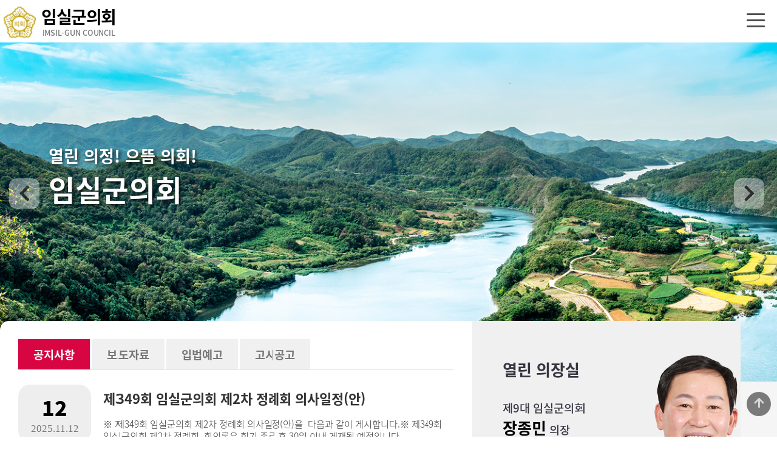

--- FILE ---
content_type: text/html;charset=UTF-8
request_url: https://council.imsil.go.kr/main
body_size: 58101
content:



















<!DOCTYPE html>
<html lang="ko">
<head>
	<meta charset="utf-8">
    <meta http-equiv="X-UA-Compatible" content="IE=edge,chrome">
	<meta name="viewport" content="width=device-width,initial-scale=1.0,minimum-scale=0,maximum-scale=10,user-scalable=yes">      
    <meta name="format-detection" content="telephone=no" />
    <meta name="description" content="메인페이지 - ">
    <meta name="keywords" content="">
    <meta property="og:type" content="website">
    <meta property="og:title" content="메인페이지 - ">
    <meta property="og:description" content="메인페이지 - ">
	<meta property="og:url" content="">
    <meta name="robots" content="index,follow">

	
    <title>임실군의회</title>
    
    

    <link href='/css/main/common.css?1665116554000' type="text/css" rel="stylesheet">

	
    <link href='/css/main/main.css' type="text/css" rel="stylesheet">
    
    


    <link rel="stylesheet" type="text/css" href="/css/main/swiper.min.css">
    <link rel="stylesheet" type="text/css" href="/css/main/slick.css">
		 
    <link rel="icon" type="image/png" href='/images/main/favicon.png'>
    <link rel="apple-touch-icon" href='/images/main/favicon.png'/>
	<!--[if lt IE 9]>
    <script src="/js/main/jquery-1.11.1.min.js"></script>
    <![endif]-->
	<!--[if gte IE 9]>
    <script src="/js/main/jquery-3.2.1.min.js"></script>
	<![endif]-->

	<script src="/js/main/kakao.min.js"></script>
    <script src="/js/main/jquery-3.2.1.min.js"></script>
	<script src="/js/main/jquery-ui.min.js"></script>
	<script src="/js/main/common.js"></script>
	<script src="/js/main/menu.js"></script>
	<script src='/js/ncms/bootstrap.min.js'></script>
    <script src="/js/main/swiper.min.js"></script>

	
	<script src="/js/main/main.js"></script>
	<script src="/js/main/slick.js"></script>
	
    	



<script>
	var siteCd = 'main';
</script> 
</head>

<body>
<!-- wrapper Start -->
<div class="wrap">
    










            <div id="skip_nav">
                <h2>건너뛰기 링크</h2>
                <a href="#Menu3">주메뉴 바로가기</a>
                <a href="#container">본문 바로가기</a>
                <a href="#footer">하단메뉴 및 주소,전화번호 안내 바로가기</a>
            </div>            
        <header id="header">
                <div class="wrap_container">
                    <div class="top">
                        <ul class="top_nav">
                            <li class="select"><a href="/">임실군의회</a></li>
                            <li><a href="/" class="go_site">의원누리집</a>
                            	<ul class="list lawmakerLink">
                            	</ul>
                            </li>
                            <li><a href="https://assembly.imsil.go.kr:9901" target="_blank" title="새창열림" class="new">전자회의록</a></li>
                            <li><a href="https://assembly.imsil.go.kr:9901/vod/index.do" target="_blank" title="새창열림" class="new">영상회의록</a></li>	
                            
                            <li><a href="/teenager" class="new" target="_blank" title="새창열림" >어린이의회</a></li>	
                        <li><a href="https://www.imsil.go.kr/" class="new" target="_blank" title="새창열림">임실군청</a></li>
						<li class="goto_youtube"><a href="https://www.youtube.com/@user-wq3fc3to5q" class="new" target="_blank" title="새창열림"><i class="fab fa-youtube"></i> 유튜브</a></li>
                        </ul>
                        
                        <ul class="top_zoom">
                            <li><button type="button" id="btn-pop" class="btn-pop">팝업보기</button></li>
                            <li><button onclick="jsBrowseSizeUp();"><i class="fas fa-plus"></i><span>확대</span></button></li>
                            <li><button onclick="jsBrowseSizeDefault();">가</button></li>
                            <li><button onclick="jsBrowseSizeDown();"><i class="fas fa-minus"></i><span>축소</span></button></li>
                            <li><button onclick="window.print();"><i class="fas fa-print"></i><span>인쇄</span></button></li>
                        </ul>
                    </div>                
                </div>
                <div class="stickmenu">
                    <div class="wrap_container ">
                        <div class="nav_wrap">
                        <A href="/" class="logo"><h1><img src="/images/main/logo.png" alt="의회 로고"><strong>임실군의회<span>IMSIL-GUN COUNCIL</span></strong></h1></A>
                        <button id="opNav" title="메뉴열기"><span>메뉴열기</span><div class="bar1"></div><div class="bar2"></div><div class="bar3"></div></button>
                        <nav id="Menu3" class="localNavi">
                        <ul id='mainMenu'><li ><a href='/main/menu/openChairman' ><span>의장실</span></a><ul class='depth2'><li ><a href='/main/contents/chairmanGreeting' ><span>의장인사말</span></a></li><li ><a href='/main/contents/chairmanProfile' ><span>의장약력</span></a></li><li ><a href='/main/contents/lawmakerChairman' ><span>역대의장단</span></a></li></ul></li><li ><a href='/main/menu/lawmakerPlaza' ><span>의원소개</span></a><ul class='depth2'><li ><a href='/main/contents/lawmakerDistrict' ><span>현역의원</span></a></li><li ><a href='/main/contents/lawmakerHistory' ><span>역대의원</span></a></li></ul></li><li ><a href='/main/menu/councilNews' ><span>의회소식</span></a><ul class='depth2'><li ><a href='/main/board/1' ><span>공지사항</span></a></li><li ><a href='/main/menu/agenda' ><span>의사일정</span></a><ul class='depth3'><li ><a href='/main/scheduleMonth' ><span>전체일정</span></a></li><li ><a href='/main/contents/scheduleSession' ><span>회기별일정</span></a></li></ul></li><li ><a href='/main/board/4' ><span>고시공고</span></a></li><li ><a href='/main/board/5' ><span>입법예고</span></a></li><li ><a href='/main/board/3' ><span>보도자료</span></a></li><li ><a href='/main/board/2' ><span>의정갤러리</span></a></li></ul></li><li ><a href='https://assembly.imsil.go.kr:9901/vod/index.do'  target='_blank' class='new' title='새창열림'><span>인터넷방송 </span></a><ul class='depth2'><li ><a href='https://assembly.imsil.go.kr:9901/vod/index.do'  target='_blank' class='new' title='새창열림'><span>생방송</span></a></li><li ><a href='https://assembly.imsil.go.kr:9901/main.do'  target='_blank' class='new' title='새창열림'><span>본회의</span></a></li></ul></li><li ><a href='/main/menu/openCouncil' ><span>열린의회</span></a><ul class='depth2'><li ><a href='/main/board/9' ><span>의회에바란다</span></a></li><li ><a href='/main/menu/openMenu' ><span>사전정보공개</span></a><ul class='depth3'><li ><a href='/main/board/8' ><span>업무추진비</span></a></li><li ><a href='/main/board/7' ><span>의원겸직현황</span></a></li><li ><a href='/main/board/11' ><span>공무국외출장</span></a></li><li ><a href='/main/board/6' ><span>행정사무감사</span></a></li></ul></li><li ><a href='https://www.elis.go.kr/locgovalr/locgovClAlrList?ctpvCd=45&sggCd=750'  target='_blank' class='new' title='새창열림'><span>의회관련법령</span></a></li><li ><a href='/main/contents/councilDictionary' ><span>의회용어검색</span></a></li></ul></li><li ><a href='/main/menu/introCouncil' ><span>의회안내</span></a><ul class='depth2'><li ><a href='/main/menu/councilFunction' ><span>의회기능</span></a><ul class='depth3'><li ><a href='/main/contents/councilStatus' ><span>의회의 역할</span></a></li><li ><a href='/main/contents/councilAutority' ><span>의회의 권한</span></a></li><li ><a href='/main/contents/councilOperation' ><span>의회의 운영</span></a></li><li ><a href='/main/contents/councilProce' ><span>청원 및 처리</span></a></li></ul></li><li ><a href='/main/contents/councilHistory' ><span>의회연혁</span></a></li><li ><a href='/main/contents/councilOrganization' ><span>의회구성</span></a></li><li ><a href='/main/contents/councilOffice' ><span>의회기구</span></a></li><li ><a href='/main/contents/visitingGuide' ><span>방청안내</span></a></li><li ><a href='/main/board/35' ><span>방청신청</span></a></li><li ><a href='/main/contents/location' ><span>찾아오시는길</span></a></li></ul></li></ul>
                        </nav>
                    </div>   
                    </div>                 
                    <div class="menu_wrap"></div>
                </div>
                
                

                <div class="mobile_menu">
                    <button id="clNav" title="메뉴닫기"><span>메뉴닫기</span><div class="bar1"></div><div class="bar2"></div></button>
                    <ul class='m_menu'><li  class='keep'><a href='/main/menu/openChairman' ><span>의장실</span></a><ul class='submn'><li ><a href='/main/contents/chairmanGreeting' ><span>의장인사말</span></a></li><li ><a href='/main/contents/chairmanProfile' ><span>의장약력</span></a></li><li ><a href='/main/contents/lawmakerChairman' ><span>역대의장단</span></a></li></ul></li><li  class='keep'><a href='/main/menu/lawmakerPlaza' ><span>의원소개</span></a><ul class='submn'><li ><a href='/main/contents/lawmakerDistrict' ><span>현역의원</span></a></li><li ><a href='/main/contents/lawmakerHistory' ><span>역대의원</span></a></li></ul></li><li  class='keep'><a href='/main/menu/councilNews' ><span>의회소식</span></a><ul class='submn'><li ><a href='/main/board/1' ><span>공지사항</span></a></li><li ><a href='/main/menu/agenda' ><span>의사일정</span></a><ul class='childes'><li ><a href='/main/scheduleMonth' ><span>전체일정</span></a></li><li ><a href='/main/contents/scheduleSession' ><span>회기별일정</span></a></li></ul></li><li ><a href='/main/board/4' ><span>고시공고</span></a></li><li ><a href='/main/board/5' ><span>입법예고</span></a></li><li ><a href='/main/board/3' ><span>보도자료</span></a></li><li ><a href='/main/board/2' ><span>의정갤러리</span></a></li></ul></li><li  class='keep'><a href='https://assembly.imsil.go.kr:9901/vod/index.do'  target='_blank' class='new' title='새창열림'><span>인터넷방송 </span></a><ul class='submn'><li ><a href='https://assembly.imsil.go.kr:9901/vod/index.do'  target='_blank' class='new' title='새창열림'><span>생방송</span></a></li><li ><a href='https://assembly.imsil.go.kr:9901/main.do'  target='_blank' class='new' title='새창열림'><span>본회의</span></a></li></ul></li><li  class='keep'><a href='/main/menu/openCouncil' ><span>열린의회</span></a><ul class='submn'><li ><a href='/main/board/9' ><span>의회에바란다</span></a></li><li ><a href='/main/menu/openMenu' ><span>사전정보공개</span></a><ul class='childes'><li ><a href='/main/board/8' ><span>업무추진비</span></a></li><li ><a href='/main/board/7' ><span>의원겸직현황</span></a></li><li ><a href='/main/board/11' ><span>공무국외출장</span></a></li><li ><a href='/main/board/6' ><span>행정사무감사</span></a></li></ul></li><li ><a href='https://www.elis.go.kr/locgovalr/locgovClAlrList?ctpvCd=45&sggCd=750'  target='_blank' class='new' title='새창열림'><span>의회관련법령</span></a></li><li ><a href='/main/contents/councilDictionary' ><span>의회용어검색</span></a></li></ul></li><li  class='keep'><a href='/main/menu/introCouncil' ><span>의회안내</span></a><ul class='submn'><li ><a href='/main/menu/councilFunction' ><span>의회기능</span></a><ul class='childes'><li ><a href='/main/contents/councilStatus' ><span>의회의 역할</span></a></li><li ><a href='/main/contents/councilAutority' ><span>의회의 권한</span></a></li><li ><a href='/main/contents/councilOperation' ><span>의회의 운영</span></a></li><li ><a href='/main/contents/councilProce' ><span>청원 및 처리</span></a></li></ul></li><li ><a href='/main/contents/councilHistory' ><span>의회연혁</span></a></li><li ><a href='/main/contents/councilOrganization' ><span>의회구성</span></a></li><li ><a href='/main/contents/councilOffice' ><span>의회기구</span></a></li><li ><a href='/main/contents/visitingGuide' ><span>방청안내</span></a></li><li ><a href='/main/board/35' ><span>방청신청</span></a></li><li ><a href='/main/contents/location' ><span>찾아오시는길</span></a></li></ul></li></ul>
                    <ul class="top_nav mobile">
                        <li><a href="/">임실군의회</a></li>
                        <li><a href="/" class="go_site">의원누리집</a>
                            <ul class="list lawmakerLink">
                            </ul>
                        </li>
                         <li><a href="https://assembly.imsil.go.kr:9901" target="_blank" title="새창열림" class="new">전자회의록</a></li>
                            <li><a href="https://assembly.imsil.go.kr:9901/vod/index.do" target="_blank" title="새창열림" class="new">영상회의록</a></li>	
                            
                        <li><a href="/teenager" class="new" target="_blank" title="새창열림" >어린이의회</a></li>	
                        <li><a href="https://www.imsil.go.kr/" class="new" target="_blank" title="새창열림">임실군청</a></li>
						<li class="goto_youtube"><a href="https://www.youtube.com/@user-wq3fc3to5q" class="new" target="_blank" title="새창열림"><i class="fab fa-youtube"></i> 유튜브</a></li>
                    </ul>
                </div>

        </header>

        
		
		
	 	
	    
        
    











<!-- 의회 메인 컨텐츠 시작 -->
        <div id="container" class="main_content">
            <div id="main_visual">
                <!-- 비주얼배경 슬라이드-->
                <div class="slickwrap main_visual_slider">
                    <div class="slider" id="visualList">
                    </div>
                    <div class="nav">
                        <button type="button" class="prev"><span>이전보기</span></button>
                        <button type="button" class="next"><span>다음보기</span></button>
                    </div>                         
                </div>
            </div>
            <div class="wrap_container bbs_area">
                <!-- 공지사항 탭 -->
                <div class="main_bbs">
	                <div class="bbs_tab">
	                    <ul>
	                        <li class="active">
	                            <a href="#" class="tab"><h3>공지사항</h3></a>
	                            <div class="view">
	                                <ul>
	                                   
											
													
											
											
											
										













	    
	    












	
	
	<li class="big">
		<a href="/main/board/1/read/5707">
		<span><i>12</i>2025.11.12</span>
		<div>
		<strong>제349회 임실군의회 제2차 정례회 의사일정(안)</strong>
		<p>※ 제349회 임실군의회 제2차 정례회 의사일정(안)을&nbsp; 다음과 같이 게시합니다.※ 제349회 임실군의회 제2차 정례회&nbsp;&nbsp;회의록은 회기 종료 후 30일 이내 게재될 예정입니다.</p>
		</div>
		</a>
	</li>
	
		

	
	
	
		<li class="title"><A href="/main/board/1/read/5596">제348회 임실군의회 임시회 의사일정(안)</A><span class="date">2025.09.16</span></li>
		

	
	
	
		<li class="title"><A href="/main/board/1/read/5512">종합청렴도 평가 결과 공개</A><span class="date">2025.07.31</span></li>
		


	    

	                                </ul>
	                                <a href="/main/board/1" class="more">공지사항 더보기</a>
	                            </div>
	                        </li>
	                        <li><a href="#" class="tab"><h3>보도자료</h3></a>
	                            <div class="view">
	                                <ul>
	                                    
											
													
											
											
											
										













	    
	    












	
	
	<li class="big">
		<a href="/main/board/3/read/5708">
		<span><i>12</i>2025.11.12</span>
		<div>
		<strong>임실군의회 김정흠 의원, ‘임실치즈산업 생태계 진단 및 혁신과제 모색 정책세미나’ 좌장 맡아</strong>
		<p>임실군의회 김정흠 의원은 지난 11일 임실치즈테마파크 지정환홀에서 열린 ‘임실치즈산업 생태계 진단 및 혁신과제 모색 정책세미나’에서 좌장을 맡아 원활한 진행을 이끌었다.  &nbsp;   이번 세미나는 ▲임실치즈 브랜드 가치 지속성을 위한 과제 모색 ▲임실치즈사업 생태계 진단 ▲임실치즈 브랜드 가치의 지속가능성 유지 및 확장을 위한 과제 도출을 목적으로 개최되었다.  &nbsp;   주제 발표는 김응률 박사(前 제주우유 부대표)가 “임실치즈 제품, 미래 경쟁력을 어떻게 확보할 것인가?”라는 주제로 진행하여, 임실치즈가 국내외 시장에서 경쟁력을 강화하기 위한 전략과 방향을 제시했다.  &nbsp;   이어진 지정토론에는 ▲오광진 前 전북농어촌종합지원센터 정책실장, ▲정석근 (재)임실치즈&amp;식품연구소 소장(농학박사), ▲홍미영 감성목장 대표 등 전문가들이 참여해 임실치즈산업의 현황과 발전 방안에 대해 다양한 의견을 나누었다.  &nbsp;   또한, 자유토론 시간에는 현장의 목소리를 듣는 시간을 가져, 주민과 산업계가 함께 고민하는 뜻깊은 자리가 마련되었다.  &nbsp;  <!--[data-hwpjson]{
"documentPr": {
"di": "",
"dp": {
"dn": "test.hwp",
"ta": 1,
"d1": 5,
"d2": 1,
"dv": 0,
"dr": 1,
"do": 1,
"vj": "1.1",
"an": "Hancom Office Hangul",
"av": "12, 0, 0, 4426",
"ao": "WIN",
"ab": "32",
"ar": "LE",
"as": "Windows_10"
},
"dis": false,
"ds": {
"ti": "",
"la": "ko",
"cr": "",
"su": "",
"de": "",
"cd": "2025-11-12T04:24:10.467Z",
"ke": ""
}
},
"dh": {
"do": {
"pa": 1,
"fo": 1,
"en": 1,
"pi": 1,
"tb": 1,
"eq": 1
},
"fo": [ ],
"cd": {
"tp": 0,
"lc": {
"af": false,
"ui": false,
"fu": false,
"dn": false,
"ul": false,
"el": false,
"at": false,
"tq": false,
"da": false,
"dw": false,
"dj": false,
"bc": false,
"bu": false,
"al": false,
"ab": false,
"ap": false,
"an": false,
"aa": false,
"ds": false,
"de": false,
"as": false,
"cp": false,
"ao": false,
"et": false,
"ay": false,
"am": false,
"a1": false,
"bt": false,
"av": false,
"dh": false,
"dp": false,
"d1": false,
"mf": false,
"bl": false,
"ag": false,
"dg": false,
"ae": false,
"df": false,
"do": false,
"dl": false,
"di": false,
"d2": false,
"d3": false,
"ob": false,
"d4": false,
"ev": false,
"d5": false,
"d6": false,
"a2": false,
"dc": false
}
},
"ld": {
"pa": "",
"pi": true,
"fo": false
}
},
"bf": {
"01DC538C319CAAB00000000D": {
"id": 1,
"td": false,
"sh": false,
"st": 0,
"sc": 0,
"si": false,
"bt": 0,
"bi": false,
"cl": 0,
"bc": false,
"lt": 0,
"lw": 0,
"lc": 0,
"rt": 0,
"rw": 0,
"rc": 0,
"tt": 0,
"tw": 0,
"tc": 0,
"bbt": 0,
"bbw": 0,
"bbc": 0,
"dt": 1,
"dw": 0,
"dc": 0,
"fi": { }
},
"01DC538C319CAAB00000000E": {
"id": 2,
"td": false,
"sh": false,
"st": 0,
"sc": 0,
"si": false,
"bt": 0,
"bi": false,
"cl": 0,
"bc": false,
"lt": 0,
"lw": 0,
"lc": 0,
"rt": 0,
"rw": 0,
"rc": 0,
"tt": 0,
"tw": 0,
"tc": 0,
"bbt": 0,
"bbw": 0,
"bbc": 0,
"dt": 1,
"dw": 0,
"dc": 0,
"fi": {
"wb": {
"fc": 4294967295,
"hc": 0,
"al": 0,
"hs": -1
}
}
},
"01DC538C319CAAB00000000F": {
"id": 3,
"td": false,
"sh": false,
"st": 0,
"sc": 0,
"si": false,
"bt": 0,
"bi": false,
"cl": 0,
"bc": false,
"lt": 0,
"lw": 0,
"lc": 0,
"rt": 0,
"rw": 0,
"rc": 0,
"tt": 0,
"tw": 0,
"tc": 0,
"bbt": 0,
"bbw": 0,
"bbc": 0,
"dt": 1,
"dw": 0,
"dc": 0,
"fi": {
"wb": {
"fc": 4294967295,
"hc": 4278190080,
"al": 0,
"hs": -1
}
}
}
},
"cp": {
"01DC538C319CAAB000000010": {
"id": 0,
"he": 1600,
"tc": 0,
"sc": 4294967295,
"uf": false,
"uk": false,
"sm": 0,
"bf": "01DC538C319CAAB00000000E",
"f1": "휴먼명조",
"t1": 1,
"f2": "휴먼명조",
"t2": 1,
"f3": "휴먼명조",
"t3": 1,
"f4": "휴먼명조",
"t4": 1,
"f5": "휴먼명조",
"t5": 1,
"f6": "휴먼명조",
"t6": 1,
"f7": "휴먼명조",
"t7": 1,
"r1": 100,
"r2": 100,
"r3": 100,
"r4": 100,
"r5": 100,
"r6": 100,
"r7": 100,
"s1": 0,
"s2": 0,
"s3": 0,
"s4": 0,
"s5": 0,
"s6": 0,
"s7": 0,
"e1": 100,
"e2": 100,
"e3": 100,
"e4": 100,
"e5": 100,
"e6": 100,
"e7": 100,
"o1": 0,
"o2": 0,
"o3": 0,
"o4": 0,
"o5": 0,
"o6": 0,
"o7": 0,
"it": false,
"bo": false,
"ut": 0,
"us": 1,
"uc": 0,
"st": false,
"ss": 1,
"so": 0,
"ot": 0,
"ht": 0,
"hc": 0,
"hx": 0,
"hy": 0,
"em": false,
"en": false,
"su": false,
"sb": false
},
"01DC538C319CAAB000000011": {
"id": 1,
"he": 1600,
"tc": 0,
"sc": 4294967295,
"uf": false,
"uk": false,
"sm": 0,
"bf": "01DC538C319CAAB00000000E",
"f1": "휴먼명조",
"t1": 1,
"f2": "휴먼명조",
"t2": 1,
"f3": "휴먼명조",
"t3": 1,
"f4": "휴먼명조",
"t4": 1,
"f5": "휴먼명조",
"t5": 1,
"f6": "휴먼명조",
"t6": 1,
"f7": "휴먼명조",
"t7": 1,
"r1": 100,
"r2": 100,
"r3": 100,
"r4": 100,
"r5": 100,
"r6": 100,
"r7": 100,
"s1": -2,
"s2": -2,
"s3": -2,
"s4": -2,
"s5": -2,
"s6": -2,
"s7": -2,
"e1": 100,
"e2": 100,
"e3": 100,
"e4": 100,
"e5": 100,
"e6": 100,
"e7": 100,
"o1": 0,
"o2": 0,
"o3": 0,
"o4": 0,
"o5": 0,
"o6": 0,
"o7": 0,
"it": false,
"bo": false,
"ut": 0,
"us": 1,
"uc": 0,
"st": false,
"ss": 1,
"so": 0,
"ot": 0,
"ht": 0,
"hc": 0,
"hx": 0,
"hy": 0,
"em": false,
"en": false,
"su": false,
"sb": false
},
"01DC538C319CAAB000000012": {
"id": 2,
"he": 1000,
"tc": 0,
"sc": 4294967295,
"uf": false,
"uk": false,
"sm": 0,
"bf": "01DC538C319CAAB00000000F",
"f1": "바탕",
"t1": 1,
"f2": "바탕",
"t2": 1,
"f3": "바탕",
"t3": 1,
"f4": "바탕",
"t4": 1,
"f5": "바탕",
"t5": 1,
"f6": "바탕",
"t6": 1,
"f7": "바탕",
"t7": 1,
"r1": 100,
"r2": 100,
"r3": 100,
"r4": 100,
"r5": 100,
"r6": 100,
"r7": 100,
"s1": 0,
"s2": 0,
"s3": 0,
"s4": 0,
"s5": 0,
"s6": 0,
"s7": 0,
"e1": 100,
"e2": 100,
"e3": 100,
"e4": 100,
"e5": 100,
"e6": 100,
"e7": 100,
"o1": 0,
"o2": 0,
"o3": 0,
"o4": 0,
"o5": 0,
"o6": 0,
"o7": 0,
"it": false,
"bo": false,
"ut": 0,
"us": 1,
"uc": 0,
"st": false,
"ss": 1,
"so": 0,
"ot": 0,
"ht": 0,
"hc": 0,
"hx": 0,
"hy": 0,
"em": false,
"en": false,
"su": false,
"sb": false
}
},
"tp": {
"01DC538C319CAAB000000013": {
"id": 0,
"al": false,
"ar": false,
"tp": [ ]
}
},
"nu": { },
"bu": { },
"pp": {
"01DC538C319CAAB000000014": {
"id": 0,
"ah": 0,
"av": 0,
"ht": 0,
"hi": "",
"hl": 0,
"tp": "01DC538C319CAAB000000013",
"kb": 0,
"kn": true,
"ko": false,
"kk": false,
"kl": false,
"kp": false,
"kw": 0,
"co": 0,
"fl": false,
"st": true,
"sl": false,
"ae": false,
"aa": false,
"mi": 0,
"ml": 0,
"mr": 0,
"mp": 0,
"mn": 0,
"lt": 0,
"lv": 160,
"bf": "01DC538C319CAAB00000000F",
"bl": 0,
"br": 0,
"bt": 0,
"bb": 0,
"bc": false,
"bi": false
}
},
"st": {
"01DC538C319CAAB000000015": {
"id": 0,
"ty": 0,
"na": "바탕글",
"en": "Normal",
"pp": "01DC538C319CAAB000000014",
"cp": "01DC538C319CAAB000000012",
"ns": "01DC538C319CAAB000000015",
"li": 1042,
"lf": false
}
},
"mp": { },
"ro": {
"hp": "01DC538C319C83A000000002",
"01DC538C319C83A000000002": {
"np": "01DC538C319C83A000000003",
"id": 0,
"pp": "01DC538C319CAAB000000014",
"si": "01DC538C319CAAB000000015",
"bf": 3,
"ru": [
{
"cp": "01DC538C319CAAB000000010",
"ch": [
{
"cc": 2,
"ci": 1936024420,
"co": "01DC538C319C83A000000000"
}
,
{
"cc": 2,
"ci": 1668246628,
"co": "01DC538C319C83A000000001"
}
,
{
"t": "임실군의회 김정흠 의원은 지난 11일 임실치즈테마파크 지정환홀에서 열린 ‘임실치즈산업 생태계 진단 및 혁신과제 모색 정책세미나’에서 좌장을 맡아 원활한 진행을 이끌었다."
}
]
}
]
},
"01DC538C319C83A000000003": {
"np": "01DC538C319C83A000000004",
"id": -2147483648,
"pp": "01DC538C319CAAB000000014",
"si": "01DC538C319CAAB000000015",
"bf": 0,
"ru": [
{
"cp": "01DC538C319CAAB000000010",
"ch": [
{
"t": ""
}
]
}
]
},
"01DC538C319C83A000000004": {
"np": "01DC538C319C83A000000005",
"id": -2147483648,
"pp": "01DC538C319CAAB000000014",
"si": "01DC538C319CAAB000000015",
"bf": 0,
"ru": [
{
"cp": "01DC538C319CAAB000000010",
"ch": [
{
"t": " 이번 세미나는 ▲임실치즈 브랜드 가치 지속성을 위한 과제 모색 ▲임실치즈사업 생태계 진단 ▲임실치즈 브랜드 가치의 지속가능성 유지 및 확장을 위한 과제 도출을 목적으로 개최되었다."
}
]
}
]
},
"01DC538C319C83A000000005": {
"np": "01DC538C319C83A000000006",
"id": -2147483648,
"pp": "01DC538C319CAAB000000014",
"si": "01DC538C319CAAB000000015",
"bf": 0,
"ru": [
{
"cp": "01DC538C319CAAB000000010",
"ch": [
{
"t": ""
}
]
}
]
},
"01DC538C319C83A000000006": {
"np": "01DC538C319C83A000000007",
"id": -2147483648,
"pp": "01DC538C319CAAB000000014",
"si": "01DC538C319CAAB000000015",
"bf": 0,
"ru": [
{
"cp": "01DC538C319CAAB000000010",
"ch": [
{
"t": " "
}
]
}
,
{
"cp": "01DC538C319CAAB000000011",
"ch": [
{
"t": "주제 발표는 김응률 박사(前 제주우유 부대표)가 “임실치즈 제품, 미래 경쟁력을 어떻게 확보할 것인가?”라는 주제로 진행하여, 임실치즈가 국내외 시장에서 경쟁력을 강화하기 위한 전략과 방향을 제시했다."
}
]
}
]
},
"01DC538C319C83A000000007": {
"np": "01DC538C319C83A000000008",
"id": -2147483648,
"pp": "01DC538C319CAAB000000014",
"si": "01DC538C319CAAB000000015",
"bf": 0,
"ru": [
{
"cp": "01DC538C319CAAB000000010",
"ch": [
{
"t": ""
}
]
}
]
},
"01DC538C319C83A000000008": {
"np": "01DC538C319C83A000000009",
"id": -2147483648,
"pp": "01DC538C319CAAB000000014",
"si": "01DC538C319CAAB000000015",
"bf": 0,
"ru": [
{
"cp": "01DC538C319CAAB000000010",
"ch": [
{
"t": " 이어진 지정토론에는 ▲오광진 前 전북농어촌종합지원센터 정책실장, ▲정석근 (재)임실치즈&식품연구소 소장(농학박사), ▲홍미영 감성목장 대표 등 전문가들이 참여해 임실치즈산업의 현황과 발전 방안에 대해 다양한 의견을 나누었다."
}
]
}
]
},
"01DC538C319C83A000000009": {
"np": "01DC538C319C83A00000000A",
"id": -2147483648,
"pp": "01DC538C319CAAB000000014",
"si": "01DC538C319CAAB000000015",
"bf": 0,
"ru": [
{
"cp": "01DC538C319CAAB000000010",
"ch": [
{
"t": ""
}
]
}
]
},
"01DC538C319C83A00000000A": {
"np": "01DC538C319C83A00000000B",
"id": -2147483648,
"pp": "01DC538C319CAAB000000014",
"si": "01DC538C319CAAB000000015",
"bf": 0,
"ru": [
{
"cp": "01DC538C319CAAB000000010",
"ch": [
{
"t": " 또한, 자유토론 시간에는 현장의 목소리를 듣는 시간을 가져, 주민과 산업계가 함께 고민하는 뜻깊은 자리가 마련되었다."
}
]
}
]
},
"01DC538C319C83A00000000B": {
"np": "01DC538C319C83A00000000C",
"id": -2147483648,
"pp": "01DC538C319CAAB000000014",
"si": "01DC538C319CAAB000000015",
"bf": 0,
"ru": [
{
"cp": "01DC538C319CAAB000000010",
"ch": [
{
"t": ""
}
]
}
]
},
"01DC538C319C83A00000000C": {
"np": "",
"id": -2147483648,
"pp": "01DC538C319CAAB000000014",
"si": "01DC538C319CAAB000000015",
"bf": 0,
"ru": [
{
"cp": "01DC538C319CAAB000000010",
"ch": [
{
"t": " 김정흠 의원은 “임실치즈는 우리 군의 대표 브랜드이자 지역경제의 중요한 축”이라며, “이번 세미나를 통해 도출된 과제들이 임실치즈산업의 지속가능성과 경쟁력 강화를 위한 정책으로 이어지길 기대한다”고 말했다."
}
]
}
]
}
},
"sl": { },
"cs": {
"01DC538C319C83A000000000": {
"cc": 2,
"ci": 1936024420,
"td": 0,
"tv": false,
"sc": 1134,
"ts": 8000,
"ms": "",
"os": "",
"gl": 0,
"gc": 0,
"gw": false,
"ns": 0,
"np": 0,
"ni": 0,
"nt": 0,
"ne": 0,
"hh": false,
"hf": false,
"hm": false,
"fb": false,
"hb": false,
"fi": false,
"hi": false,
"hp": false,
"he": false,
"sl": false,
"lr": 0,
"lc": 0,
"ld": 0,
"ls": 0,
"pp": {
"ls": false,
"wi": 59528,
"he": 84188,
"gt": 0,
"ml": 8504,
"mr": 8504,
"mt": 5668,
"mb": 4252,
"mh": 4252,
"mf": 4252,
"mg": 0
},
"fn": {
"at": 0,
"au": "",
"ap": "",
"ac": ")",
"as": false,
"ll": -1,
"lt": 1,
"lw": 1,
"lc": 0,
"sa": 850,
"sb": 567,
"st": 283
,
"nt": 0,
"nn": 1,
"pp": 0,
"pb": false
},
"en": {
"at": 0,
"au": "",
"ap": "",
"ac": ")",
"as": false,
"ll": -4,
"lt": 1,
"lw": 1,
"lc": 0,
"sa": 850,
"sb": 567,
"st": 0
,
"nt": 0,
"nn": 1,
"pp": 0,
"pb": false
},
"pb": [
{
"ty": 0,
"bf": "01DC538C319CAAB00000000D",
"tb": true,
"hi": false,
"fi": false,
"fa": 0,
"ol": 1417,
"or": 1417,
"ot": 1417,
"ob": 1417
},
{
"ty": 1,
"bf": "01DC538C319CAAB00000000D",
"tb": true,
"hi": false,
"fi": false,
"fa": 0,
"ol": 1417,
"or": 1417,
"ot": 1417,
"ob": 1417
},
{
"ty": 2,
"bf": "01DC538C319CAAB00000000D",
"tb": true,
"hi": false,
"fi": false,
"fa": 0,
"ol": 1417,
"or": 1417,
"ot": 1417,
"ob": 1417
}
],
"mp": [ ]
}
,
"01DC538C319C83A000000001": {
"cc": 2,
"ci": 1668246628,
"ty": 0,
"la": 0,
"co": 1,
"ss": true,
"sg": 0,
"lt": 0,
"lw": 0,
"lc": 0,
"cs": [ ]
}
},
"bi": [ ],
"bidt": { }
}--> 김정흠 의원은 “임실치즈는 우리 군의 대표 브랜드이자 지역경제의 중요한 축”이라며, “이번 세미나를 통해 도출된 과제들이 임실치즈산업의 지속가능성과 경쟁력 강화를 위한 정책으로 이어지길 기대한다”고 말했다.</p>
		</div>
		</a>
	</li>
	
		

	
	
	
		<li class="title"><A href="/main/board/3/read/5681">임실군의회, 제348회 임시회 폐회 중 상임위원회 개최</A><span class="date">2025.11.05</span></li>
		

	
	
	
		<li class="title"><A href="/main/board/3/read/5680">김정흠 의원, 임실 사회적 경제 네트워크로부터 공로패 수상</A><span class="date">2025.11.04</span></li>
		


	    

	                                </ul>
	                                <a href="/main/board/3" class="more">보도자료 더보기</a>
	                            </div>
	                        </li>
	                        <li><a href="#" class="tab"><h3>입법예고</h3></a>
	                            <div class="view">
	                                <ul>
	                                    
											
													
											
											
											
										













	    
	    












	
	
	<li class="big">
		<a href="/main/board/5/read/5705">
		<span><i>12</i>2025.11.12</span>
		<div>
		<strong>임실군 기본소득 지원 조례안 입법예고</strong>
		<p>의원발의 조례(규칙)를 제·개정함에 있어 그 취지와 주요 내용을 미리 알려 주민 여러분의 의견을 듣고자&nbsp; 「지방자치법」 제77조의 1항 및 「임실군의회 회의규칙」 제20조의2에 따라 다음과 같이 조례안을 입법예고하고자 하니 제 ·개정(안)에 의견이 있으신 분께서는 2025.&nbsp; 11. 17.(월)까지 의견서를 제출하여 주시기 바랍니다.1. 예고기간: 2025. 11. 12.(수) ~ 11. 17.(월)2. 예고대상:&nbsp;임실군 기본소득 지원 조례안3. 의견제출방법:서면, 팩스, 인터넷, 직접방문 등4. 제&nbsp; 출&nbsp; 처: 임실군의회 의사팀- 전화 063-640-2883/팩스 063-640-2699/이메일 charity81@korea.kr</p>
		</div>
		</a>
	</li>
	
		

	
	
	
		<li class="title"><A href="/main/board/5/read/5704">임실군 난임, 유산ㆍ사산 극복 지원에 관한 조례안 입법예고</A><span class="date">2025.11.12</span></li>
		

	
	
	
		<li class="title"><A href="/main/board/5/read/5703">임실군 상수원 보호구역 주민지원 조례안 입법예고</A><span class="date">2025.11.12</span></li>
		


	    

	                                </ul>
	                                <a href="/main/board/5" class="more">입법예고 더보기</a>
	                            </div>
	                        </li>
	                        <li><a href="#" class="tab"><h3>고시공고</h3></a>
	                            <div class="view">
	                                <ul>
	                                    
											
													
											
											
											
										













	    
	    












	
	
	<li class="big">
		<a href="/main/board/4/read/5706">
		<span><i>12</i>2025.11.12</span>
		<div>
		<strong>제349회 임실군의회 제2차 정례회 집회공고</strong>
		<p></p>
		</div>
		</a>
	</li>
	
		

	
	
	
		<li class="title"><A href="/main/board/4/read/5685">임실군의회 기간제 근로자(속기 분야) 채용시험 최종합격자 및 채용후보자 등록요령 공고</A><span class="date">2025.11.10</span></li>
		

	
	
	
		<li class="title"><A href="/main/board/4/read/5679">임실군의회 기간제 근로자(속기 분야) 채용시험 서류전형 적격자 및 면접시험 공고</A><span class="date">2025.11.05</span></li>
		


	    

	                                </ul>
	                                <a href="/main/board/4" class="more">고시공고 더보기</a>
	                            </div>
	                        </li>
	                    </ul>
	                </div>
                </div>
                <div class="speaker">
                    <div>
                        <div class="speaker_info">
                            <h3>열린 의장실</h3>
                            제9대 임실군의회<br>
                            <strong>장종민</strong> 의장
                        </div>
                        <img src="/images/main/main/chairman_img.png" alt="의장 장종민" >
                        <div class="goto">
                            <A href="/main/contents/chairmanGreeting">의장 인사말</A>
                            <A href="/jjm" target="_blank">의장 누리집</A>
                        </div>
                        
                    </div>
                </div>

            </div>

            <div class="wrap_container m_pad2">
                <div class="row">
                    <div class="col-lg-4">
                        <div class="council">
                            <div class="council_search">
                                <div class="title_area"><h3>회의록<span> 의안검색</span></h3></div>
                                    <form name="searchform" id="searchform" method="GET" action="https://assembly.imsil.go.kr:9901/bills/search/detail.do">
                                        <fieldset>
                                            <label for="council_search">의안검색</label>
                                            <div class="searchform">
                                                <input id="council_search" class="inpwte" name="searchBlNm" type="text"  placeholder="검색어를 입력하세요">
                                                <button class="btns" type="submit" value="검색" title="검색"><i class="fas fa-search"></i></button>
                                            </div>
                                        </fieldset>
                                    </form>
                            </div>
                            <ul>
                                <li><A href="https://assembly.imsil.go.kr:9901/assem/recent.do" target="_blank" title="새창열림"><img src="/images/main/main/icon01.png" alt=""><span>최근 회의록</span></A></li>
                                <li><A href="https://assembly.imsil.go.kr:9901/assem/search/simple/session.do" target="_blank" title="새창열림"><img src="/images/main/main/icon02.png" alt=""><span>회기별 검색</span></A></li>
                                <li><A href="https://assembly.imsil.go.kr:9901/assem/search/member/qna.do" target="_blank" title="새창열림"><img src="/images/main/main/icon03.png" alt=""><span>군정질문</span></A></li>
                                <li><A href="https://assembly.imsil.go.kr:9901/assem/search/member/5min.do" target="_blank" title="새창열림"><img src="/images/main/main/icon04.png" alt=""><span>5분 자유발언</span></A></li>
                            </ul>
                        </div>
                    </div>
                    <div class="col-lg-8 icon_goto">
                        <ul>
                            <li><A href="http://assembly.imsil.go.kr:9901/vod/index.do" target="_blank" title="새창열림"><img src="/images/main/main/m_icon05.png" alt=""><span>인터넷방송</span></A></li>
                            <li><A href="/main/board/1"><img src="/images/main/main/m_icon02.png" alt=""><span>의회소식</span></A></li>
                            <li><A href="https://www.elis.go.kr/locgovalr/locgovClAlrList?ctpvCd=45&sggCd=750" target="_blank" title="새창열림"><img src="/images/main/main/m_icon06.png" alt=""><span>법률정보</span></A></li>
                            <li><A href="/main/contents/visitingGuide"><img src="/images/main/main/m_icon03.png" alt=""><span>방청안내</span></A></li>
                            <li><A href="/main/contents/location"><img src="/images/main/main/m_icon04.png" alt=""><span>오시는 길</span></A></li>
                        </ul>
                    </div>
                </div>
            </div>
            <div class="m_bg ">
                <div class="wrap_container">
                    <div class="row">
                        <div class="col-xl-4 m_pad2">
                            <div class="m_popup">
                                <div class="title_area tal"><h3><span>알립니다</span></h3></div>
                                <div class="slickwrap popup_slider">
                                    <div class="nav">
                                        <span class="count"></span>
                                        <button type="button" class="prev"><span>이전보기</span></button>
                                        <div class="ctrl_area">
                                            <button type="button" class="pause active"><span>정지</span></button>
                                            <button type="button" class="play" style="display: none;"><span >재생</span></button>
                                        </div>
                                        <button type="button" class="next"><span>다음보기</span></button>
                                    </div>   
                                    <div class="slider">
                                        
											
											
											
										













	    
	    











		
	    

                                    </div>
                                
                                </div>
                            </div>
                        </div>
                        <div class="col-xl-4 m_pad2">
                            <div class="title_area"><h3>오늘의 <span>의사일정</span></h3></div>
                            <div class="schedule">
                                <div class="day"></div>
                                <div class="week_area">
                                    <ul class="week"></ul>
                                    <div class="content">
                                        <div id="calendar">
                                            <A href=""><span>10일~15일</span>
                                                <p>제301회 광산구의회 임시회 의사일정</p>
                                            </A>
                                        </div>
                                    </div>
                                </div>
                            </div>
                        </div>
                        <div class="col-xl-4 lawmaker m_pad2">
                            <div class="title_area"><h3>임실군의회 <span>의원소개</span></h3></div>
                            <div class="slickwrap lawmaker_slider">
                                <div class="slider" id="member_list"></div>
                                <div class="nav">
                                    <span class="count"></span>
                                    <button type="button" class="prev"><span>이전보기</span></button>
                                    <div class="ctrl_area">
                                        <button type="button" class="pause active"><span>정지</span></button>
                                        <button type="button" class="play" style="display: none;"><span >재생</span></button>
                                    </div>
                                    <button type="button" class="next"><span>다음보기</span></button>
                                </div>                            
                            </div>
                        </div>
                    </div>
                </div>
            </div>
            <!--의정포토 -->
            <div class="gallery_bg">
                <div class="wrap_container">
                    <div class="title_area"><h3>의정 <span>갤러리</span></h3>
                    </div>
                    <div class="row m_gallery">
                    	
							
									
							
							
							
						













	    
	    











	<div class="col-lg-3 col-6">
		<a href="/main/board/2/read/5715" class="cell">
			<img src="/upload/board/2/eoer/ll/ln/main/thumb/663e1cfcba8e485ca314b93a5c144025.JPG" alt="2025년 임실농협 원로 조합원 사랑의 효나눔 잔치 " onerror="this.src='/images/sub/noimage.png'" />
			<strong class="tac">2025년 임실농협 원로 조합원 사랑의 효나눔 잔치 </strong>
			<span>2025-11-17</span>
		</a>
	</div>

	<div class="col-lg-3 col-6">
		<a href="/main/board/2/read/5709" class="cell">
			<img src="/upload/board/2/eoer/ll/ln/main/thumb/56ad724779ca4b86b9e17b920d3e4987.JPG" alt="제22기 민주평통 임실군협의회 출범식 및 제3차 정기회의" onerror="this.src='/images/sub/noimage.png'" />
			<strong class="tac">제22기 민주평통 임실군협의회 출범식 및 제3차 정기회의</strong>
			<span>2025-11-17</span>
		</a>
	</div>

	<div class="col-lg-3 col-6">
		<a href="/main/board/2/read/5712" class="cell">
			<img src="/upload/board/2/eoer/ll/ln/main/thumb/414686e5740a44038cc2fdfdb54a544d.JPG" alt="2025 농업인대학 수료식 " onerror="this.src='/images/sub/noimage.png'" />
			<strong class="tac">2025 농업인대학 수료식 </strong>
			<span>2025-11-14</span>
		</a>
	</div>

	<div class="col-lg-3 col-6">
		<a href="/main/board/2/read/5711" class="cell">
			<img src="/upload/board/2/eoer/ll/ln/main/thumb/c71ff0964496443cb97bc0660608dc0d.JPG" alt="대한민국 시군자치구의회 의장협의회 제270차 시도대표회의 " onerror="this.src='/images/sub/noimage.png'" />
			<strong class="tac">대한민국 시군자치구의회 의장협의회 제270차 시도대표회의 </strong>
			<span>2025-11-14</span>
		</a>
	</div>


	    

                       <!--  <div class="col-lg-3 col-6">
                            <a href="#" class="cell">
                                <img src="/images/main/main/photo.jpg" alt="설명글">
                                <strong>임실군의회 의정포토 임실군의회 의정포토</strong>
                                <span>2020-04-20</span>
                            </a>
                        </div> -->
                    </div>
                </div>
            </div>
            <!--배너모음 (10개 이상있어야 슬라이드가능)-->
            <div class="m_banner">
                <div class="wrap_container banner_area">
                    <div class="title_area tal"><h3>배너모음</h3></div>
                    <div class="slickwrap banner_slider">
                        <div class="nav">
                            <button type="button" class="prev"><span>이전보기</span></button>
                            <div class="ctrl_area">
                                <button type="button" class="pause active"><span>정지</span></button>
                                <button type="button" class="play" style="display: none;"><span >재생</span></button>
                            </div>
                            <button type="button" class="next"><span>다음보기</span></button>
                        </div>   
                        <div id="bannerList" class="slider">
							
								
								
								
							













	    
	    











	<div>
		<a title="새창열림" href="https://www.assembly.go.kr/" target="_blank"><img src="/upload/banner/c7f049aeb4624ddc97e66e7d555ea3dd.gif" alt="국회" onerror="this.src='/images/sub/noimage.png'"/></a>
	</div>
	

	<div>
		<a title="새창열림" href="https://www.jeonbuk.go.kr/index.jeonbuk" target="_blank"><img src="/upload/banner/f21d901540444a8c92458151526aee2a.jpg" alt="전라북도" onerror="this.src='/images/sub/noimage.png'"/></a>
	</div>
	

	<div>
		<a title="새창열림" href="moleg.go.kr" target="_blank"><img src="/upload/banner/de07f4c65c394880a5e10d255a049ae4.gif" alt="법제처" onerror="this.src='/images/sub/noimage.png'"/></a>
	</div>
	

	<div>
		<a title="새창열림" href="https://www.mois.go.kr" target="_blank"><img src="/upload/banner/593bbade99734bc6932ed2aa271302ad.gif" alt="행정안전부" onerror="this.src='/images/sub/noimage.png'"/></a>
	</div>
	

	<div>
		<a title="새창열림" href="https://www.epost.go.kr/main.retrieveMainPage.comm" target="_blank"><img src="/upload/banner/89d89eb85b2249dd85a6997cc4a428ff.gif" alt="인터넷우체국" onerror="this.src='/images/sub/noimage.png'"/></a>
	</div>
	

	<div>
		<a title="새창열림" href="https://www.elis.go.kr/" target="_blank"><img src="/upload/banner/3a170325b1214a9e9141c35f724ed159.gif" alt="자치법규정보시스템" onerror="this.src='/images/sub/noimage.png'"/></a>
	</div>
	

	<div>
		<a title="새창열림" href="http://www.ncac.or.kr" target="_blank"><img src="/upload/banner/034eafa99de84db5b752536bfbf8e323.png" alt="대한민국시군자치구의회의장협의회" onerror="this.src='/images/sub/noimage.png'"/></a>
	</div>
	


	    

                        </div>
                    
                    </div>
                </div>
            </div>
        </div>
        
        <!-- 의회 메인 컨텐츠 끝 -->

    












	
	
	

        <footer id="footer">
            <div class="wrap_container">
                <div class="row">
                    <ul class="foot_link col-md-5">
                        <li><a href="/main/contents/privacy">개인정보처리방침</a></li>
                        <li><a href="/main/contents/councilOffice">전화번호 안내</a></li>
                        <li><a href="/main/contents/location">오시는길</a></li>
                    </ul>
                    <div class="family_site col-md-7">
                            <dl class="site_select">
                                <dt><a href="">전북특별자치도의회 바로가기</a></dt>
                                <dd class="f_site"><ul>
								
			        				
			        				
			        				
			        			













	    
	    











	<li><a href="https://www.jbstatecouncil.jeonbuk.kr/jbassem/main" target="_blank" title="새창열림" class="new">전북특별자치도의회</a></li>

	<li><a href="https://council.jeonju.go.kr/" target="_blank" title="새창열림" class="new">전주시의회</a></li>

	<li><a href="https://council.gunsan.go.kr/" target="_blank" title="새창열림" class="new">군산시의회</a></li>

	<li><a href="https://council.iksan.go.kr/" target="_blank" title="새창열림" class="new">익산시의회</a></li>

	<li><a href="https://www.jcc.or.kr/" target="_blank" title="새창열림" class="new">정읍시 의회</a></li>

	<li><a href="https://council.namwon.go.kr/" target="_blank" title="새창열림" class="new">남원시 의회</a></li>

	<li><a href="https://council.gimje.go.kr/" target="_blank" title="새창열림" class="new">김제시 의회</a></li>

	<li><a href="http://council.wanju.go.kr/" target="_blank" title="새창열림" class="new">완주군 의회</a></li>

	<li><a href="https://council.jinan.go.kr/" target="_blank" title="새창열림" class="new">진안군 의회</a></li>

	<li><a href="https://assem.muju.go.kr/" target="_blank" title="새창열림" class="new">무주군 의회</a></li>

	<li><a href="https://council.jangsu.go.kr/" target="_blank" title="새창열림" class="new">장수군 의회</a></li>

	<li><a href="https://council.imsil.go.kr/" target="_blank" title="새창열림" class="new">임실군 의회</a></li>

	<li><a href="https://www.sunchangcouncil.go.kr/" target="_blank" title="새창열림" class="new">순창군 의회</a></li>

	<li><a href="https://www.gochang.go.kr/council/index.gochang" target="_blank" title="새창열림" class="new">고창군 의회</a></li>

	<li><a href="https://council.buan.go.kr/" target="_blank" title="새창열림" class="new">부안군 의회</a></li>

	    

                                </ul></dd>
                            </dl>
                            <dl class="site_select">
                                <dt><a href="">읍면 누리집 바로가기</a></dt>
                                <dd class="f_site"><ul>
								
			        				
			        				
			        				
			        			













	    
	    











	<li><a href="https://www.imsil.go.kr/town/index.imsil?menuCd=DOM_000000701000000000" target="_blank" title="새창열림" class="new">임실읍</a></li>

	<li><a href="https://www.imsil.go.kr/town/index.imsil?menuCd=DOM_000000702000000000" target="_blank" title="새창열림" class="new">청웅면</a></li>

	<li><a href="https://www.imsil.go.kr/town/index.imsil?menuCd=DOM_000000703000000000" target="_blank" title="새창열림" class="new">운암면</a></li>

	<li><a href="https://www.imsil.go.kr/town/index.imsil?menuCd=DOM_000000704000000000" target="_blank" title="새창열림" class="new">신평면</a></li>

	<li><a href="https://www.imsil.go.kr/town/index.imsil?menuCd=DOM_000000705000000000" target="_blank" title="새창열림" class="new">성수면</a></li>

	<li><a href="https://www.imsil.go.kr/town/index.imsil?menuCd=DOM_000000706000000000" target="_blank" title="새창열림" class="new">오수면</a></li>

	<li><a href="https://www.imsil.go.kr/town/index.imsil?menuCd=DOM_000000707000000000" target="_blank" title="새창열림" class="new">신덕면</a></li>

	<li><a href="https://www.imsil.go.kr/town/index.imsil?menuCd=DOM_000000708000000000" target="_blank" title="새창열림" class="new">삼게면</a></li>

	<li><a href="https://www.imsil.go.kr/town/index.imsil?menuCd=DOM_000000709000000000" target="_blank" title="새창열림" class="new">관촌면</a></li>

	<li><a href="https://www.imsil.go.kr/town/index.imsil?menuCd=DOM_000000710000000000" target="_blank" title="새창열림" class="new">강진면</a></li>

	<li><a href="https://www.imsil.go.kr/town/index.imsil?menuCd=DOM_000000711000000000" target="_blank" title="새창열림" class="new">덕치면</a></li>

	<li><a href="https://www.imsil.go.kr/town/index.imsil?menuCd=DOM_000000712000000000" target="_blank" title="새창열림" class="new">지사면</a></li>

	    

                                </ul>
                            </dd>                        
                            </dl>
                    </div>
                </div>
            </div>
            <div class="wrap_container ">
                <div class="copyright">
                    <div class="f_logo"><h1><img src="/images/main/logo.png" alt="임실군의회 로고"><strong>임실군의회<span>IMSIL-GUN COUNCIL</span></strong></h1></div>
                    <div class="address">
                        <span>(우 : 55927 ) 전북특별자치도 임실군 임실읍 수정로 30</span><span>대표전화 : 063) 640-2691</span><span>팩스 : 063) 640-2699</span>
                        <copyright>COPYRIGHT@IMSIL-GUN COUNCIL 2022. ALL RIGHT RESERVED.</copyright>
                    </div>
                </div>                
            </div>
            <a href="javascript://" class="back-to-top" title="맨위로 이동" style="display: block;"></a>
        </footer>


<!-- 레이어팝업 -->
		 <!-- 레이어팝업 -->
     	<div id="main" class="pop_bg" tabindex="-1">
            <div class="pop_area wrap_container" >
                <h2>임실군의회에서 알립니다</h2>
                <button type="button" title="레이어 팝업 닫기" class="btn_close pop_close" id="pop_close">
                    <i class="fas fa-times"></i>
                </button>
                <div class="swiper_area">
                    <div class="swiper-pagination"></div>

                    <div class="swiper popup_Swiper2">
                        <div id="popup-slide" class="swiper-wrapper">
                        </div>
                    </div>
                    <div class="control">
                        <div class="swiper-button-prev3" tabindex="-1">이전</div>
                        <div class="swiper-button-next3" tabindex="-1">다음</div>
                    </div>                    
                </div>
                <div class="center">
                    <button type="button" title="오늘 하루 창닫기" class="btn_today_close pop_close"  onclick="closeWin('main')">
                        오늘 하루 창닫기 <i class="fas fa-times"></i>
                    </button>
                </div>
            </div>
        </div>





	










<script>
$(document).ready(function(){
	PopupList(getToday());	// 팝업 (메인화면 로딩시에 반드시 실행)

	//팝업이 없을때 팝업버튼 hide
	var search = $('#popup-slide > .swiper-slide').length;
	console.log("popup = " + search);
	if(search != 0){
		if(getCookie(siteCd) !="Y"){
			
			$('html').addClass('pop_body');
			$('#'+siteCd).addClass('view').css("tabindex", "0");
			$('#'+siteCd).focus();
		}
		$('#btn-pop').show();
	} else {
		$('#btn-pop').hide();
	}
	
	/* 팝업레이어 */
	var btn_pop = $('.btn-pop'); // btn-pop 클래스값입력
	var pop_area = $('#'+siteCd); // pop_bg 클래스값입력
	var add_html = $('html'); // pop_bg 클래스값입력
	var pop_close = $('.pop_close'); // pop_bg 클래스값입력

	btn_pop.on('click',function(){
		add_html.addClass('pop_body');
		pop_area.addClass('view').css("tabindex", "0");
		pop_area.focus();
	})

	pop_close.on('click',function(){
		add_html.removeClass('pop_body');
		pop_area.removeClass('view').css("tabindex", "-1");
		btn_pop.focus();
	})

	var popup_Swiper2 = new Swiper(".popup_Swiper2", {
		slidesPerView: 2,
		centeredSlides: true,
		spaceBetween:10, 
		loop:false,       		
		navigation: {
			nextEl: ".swiper-button-next3",
			prevEl: ".swiper-button-prev3",
		},
		pagination: {
			el: ".swiper-pagination",
			type: "fraction",
		},		
		breakpoints: {
			700: {
				slidesPerView: 1,
			}
		}
	});
});

function PopupList(dd){	
	var html1 = "";
	var date = dd;
	$.ajax({
		url : "/main/popuplist.json",
		data : {"SITECODE" : 'main', "USEYN" : 'Y'},
		dataType : "json",
		async : false,
		cache : false,
		success : function(data) {
			var listArr = new Array();
			for (var i = 0; i < data.resultList.length ; i++ ) {
				var frdt = data.resultList[i].frdt;
				var todt = data.resultList[i].todt;	
				//if (data.resultList[i].popupyn == "Y")	{
					
					if(frdt<= date && date <= todt){
						
						html1 += '  <div class="swiper-slide">';
						if(data.resultList[i].linkurl != '')
							html1 += '    <a href="'+data.resultList[i].linkurl+'" target="'+data.resultList[i].linktarget+'">\n';
						else
							html1 += '    <a href="#">\n';
						html1 += '      <img src="/upload/popupImage/'+data.resultList[i].imagefilereal+'" onerror="this.src=\'/images/sub/noimage.png\'" alt="" />\n';
						
						html1 += '    </a>\n';
						html1 += '  </div>\n';
					}
				//} 
			}
			$("#popup-slide").html(html1);
		}
	});

}
//닫기 버튼 클릭시
function closeWin(key){
   setCookie(key,'Y' , 1 );
   //$(".pop_bg"+key+"").hide();
   
   
}
</script>

</div>
<!-- wrapper End -->
</body>
</html>


--- FILE ---
content_type: text/css
request_url: https://council.imsil.go.kr/css/main/common.css?1665116554000
body_size: 42992
content:
@charset "utf-8";
@import url(fonts.css); 
@import url(bootstrap-grid.css);
@import url(reset.css);
@import url(menu.css);
@import url(bbs.css);
@import url(animations.css);


/********************
 * common
 ********************/

/* 공통컬러 */
.nav_wrap .total_search i, .icon_btn.border_blue i, .localNavi > ul > li:hover > a, .m_gallery .gallery_title strong, .gallery_Swiper .swiper-wrapper .cell span strong, .search_area .search_wrap .input_box button, .dateInfo .prevCal i,  .dateInfo .nextCal i, #page .tc3,  .total_search .result_ment strong, .law_info a:hover .btn, .subMenu.Location div.home > a::after, .subMenu.Location div:last-child > a, .council_search label,  .more::after
{color:#382d71 !important}
.color2, .icon_btn.border_sky i
{color:#009a74 !important}
.council_search .searchform button, 
{color:#d70542 !important}


.localNavi > ul > li:hover:before , .slide_control .swiper-button-prev:hover, .slide_control .swiper-button-next:hover, .slide_control .swiper-button-start:hover, .slide_control .swiper-button-stop:hover, .slide_control .active,  .bbs_search_box .input_box button, .pager_wrap ul li.num.on a, .bbs_search_box.dictionary .search_initial dd li.on A,   .congressperson_list .line_box .con > a, .label.label-main, .history dl:after, #page .a_btn, .petition_step dl, ol.num2 li:before, .total_search .search_tab li.on, .bbs_top_content .bbs_content button, .bill_step dl dt, .bill dl dt, .categoryBox ul li.on a, .pop_bg .pop_area .btn_today_close, .Ochart2 li span.style02, .law_info a:hover::before, .council ul, .bbs_tab li .view li.title::before, .speaker .goto a, .bg_color3,  .main_search_box .input_box button, .main_search_box .input_box, .lawmaker_box > .law_btn, .m_banner
{background-color:#382d71 !important}
.top_nav > li:last-child > a, .back-to-top, 
{background-color:#009a74 !important}
.bbs_tab li.active .tab,.bill_step dl dt.fin
{background-color:#d70542 !important}
.bill_step dl dt:last-child {
    background-color: #04af95 !important;
}

.gallery_Swiper .swiper-wrapper .cell:hover, .gallery_Swiper .swiper-wrapper .swiper-slide-active .cell, .bbs_search_box .input_box input, .bbs_search_box .input_box select, #page h3:before, .table_design, .total_search .bbs_search_box .input_box select, .law_info a:hover, .law_info a:hover .btn, .subMenu.Location div:last-child > a:after, .top_nav.mobile > li:first-child, .council_search .searchform,
.main_search_box .input_box, h4::before, .icon_btn.border_blue
{border-color:#382d71 !important}
.border_color2, .icon_btn.border_sky  
{border-color:#009a74 !important}
.jj
{border-color:#d70542 !important}


html, body {font-family:'Noto Sans KR'; overflow-x:hidden; font-size:18px; font-weight:300; color: #333;}
img[usemap] {border:none;height:auto;width:auto;max-width:100%;}
img {max-width: 100%;}
map area {cursor:pointer;}
.root_daum_roughmap {  width: 100% !important;}
.root_daum_roughmap * {  font-size: 16px !important;  line-height: 25px !important;  font-family: "Noto Sans KR";  }
.root_daum_roughmap strong {  font-weight: 700 !important;}
.root_daum_roughmap .wrap_list span, .root_daum_roughmap .txt_bar {  margin-top: 5px !important;}
.root_daum_roughmap span.txt {  margin-top: 0px;}
.root_daum_roughmap .how_bus .icon_bus {  margin-top: 15px !important;}


/* 바로가기 버튼 디자인 */
.icon_btn{display:inline-block;height:40px;line-height:36px;font-size:100%;vertical-align:middle;padding:0 60px 0 20px;text-decoration:none;background-color:#fff;letter-spacing:-0.02em;word-break:break-all;white-space:nowrap; transition: all 0.5s ease-out; font-weight: 500; position: relative; overflow: hidden; margin:0 3px 3px 0px; }
.icon_btn i {position: absolute; right:20px; top:0; bottom:0; line-height: inherit;}
.icon_btn:hover {border-color:#333 !important; box-shadow: 3px 3px 3px rgba(0,0,0,.15);} 
.icon_btn.radius50 {border-radius: 50px;}
.icon_btn.block {display: block;}
.icon_btn.border_blue {border:2px solid }
.icon_btn.border_sky{border:2px solid}

.medium.icon_btn i {right:10px}

.xsmall{font-size:80% !important;height:20px !important;line-height:18px !important; }
.small{font-size:95% !important;height:25px !important;line-height:23px !important;}
.medium{height:35px !important;line-height:31px !important;font-size:100% !important; padding:0 40px 0 15px;}
.large{height:45px !important;line-height:40px !important;font-size:110% !important;}
.xlarge{height:60px !important;line-height:58px !important;font-size:120% !important;font-weight:700;}



/*컨테이너 사이즈*/
.wrap_container, .content_wrap {width: 1300px; margin: 0 auto;}
#container {padding-top:149px; }
#content {min-height: 500px;}
.content_wrap.full {width: 100%;}
.sub_content { min-height: 500px; }
.sub_content.content_wrap {padding-bottom:5%}


/*최상단*/
#skip_nav {position:fixed;left:0;top:0;text-align:center;z-index:9999;width:100%;}
#skip_nav h2{position: relative; left: 0px;  width: 1px; height: 1px;  top: -1000000px; overflow: hidden;}
#skip_nav a {position:absolute;top:-100px;left:0;right:0;white-space:nowrap;text-decoration:none;font-family:'Nanum Square'}
#skip_nav a:focus, #skip_nav a:active, #skip_nav a:hover {top:0;bottom:0;background:#333;color:#fff;font-weight:bold;font-size:110%;display:block;line-height:40px;height:40px;}

header { position: absolute; left:0; right:0; transition: 0.3s ease-out; background-color: #fff;}
header.sticky{position:fixed !important;background-color: #fff;  margin-top:-39px;left:0;width:100%; z-index: 99999; border-bottom:1px solid #e9e9e9}
header .stickmenu{position:relative;text-align:center;}
header .stickmenu.sticky{position:fixed !important;top:0;left:0;width:100%;}
header:before {content:''; position:absolute; background: #44465c; right:0; left: 0; height: 39px;}
header.sticky .logo h1 IMG { width:55px;}


.logo, .f_logo  {float: left;}
.logo h1, .f_logo h1 {position: relative; float: left; padding-top:25px; margin:0}
.logo h1 IMG, .f_logo h1 IMG {float: left; margin-right: 8px; margin-left: 5px;}
.logo h1 strong, .f_logo h1 strong{overflow: hidden; font-weight: 600; font-size: 165%; letter-spacing: -0.05em; font-weight: 700; color: #000;  position: relative; line-height: 37px;  white-space: nowrap; }
.logo h1 strong span, .f_logo h1 strong span{display: block;  font-weight: 500; font-size: 45%; color: #777;  letter-spacing: -0.02em;  line-height: 16px;  white-space: nowrap; }


/* 스크롤시 메뉴 높이 */
header.sticky .localNavi > ul > li > a{line-height:80px; height:80px;}
header.sticky .logo h1 {padding-top:10px}
header.sticky .menu_wrap {top:80px}
header.sticky .localNavi > ul > li > ul {top:80px;}
header.sticky .nav_wrap .total_search{top:25px}
header.sticky .search_area{top:120px}

/* 상단 바로가기 공통 */
.top {display: block; }
.top:after {content:''; display:table; width:100%; }
.top_nav {float: left;}
.top_nav > li {float: left;position: relative; }
.top_nav > li + li {border-left: 1px solid rgba(255,255,255,.3);}
.top_nav > li > a{position: relative;  display:block; height: 39px; line-height: 39px; padding: 0 20px; color:#fff; font-size:15px;   }
.top_nav > li > a img{vertical-align: middle;}
.top_nav > li.select > a{color:#333; background:#fff !important; font-weight: 400;}  
.top_nav > li.select > a:after {color:#333}
.top_nav > li > ul{display:none}  
.top_nav > li > ul{ position:absolute; top:100%; left:0; z-index: 99999; background:#f6f6f6; border:1px solid #777; border-top:none; width:300px; padding:10px 20px; box-shadow: 3px 3px 5px rgba(0,0,0,0.1); }
.top_nav > li > ul > li { display:block; float:left; width:50%; padding:0; }
.top_nav > li > ul > li:before {display:none;}
.top_nav > li > ul > li > a {position: relative; display:block;line-height:35px; height:35px; letter-spacing: -0.05em; font-size:15px; color:#555; font-weight:400;border-top:1px solid #ddd}
.top_nav > li > ul > li:nth-child(1) > a, .top_nav > li > ul > li:nth-child(2) > a { border-top:none}
.top_nav > li > ul > li > a:after {content:'\f35d';font-size:10px;  display: inline-block; margin-left:10px; color:rgba(0,0,0,0.5); font-family: 'FontAwesomeS'; }
.top_nav > li > ul > li > a:hover { color:#333; }
.top_nav > li .go_site, .top_nav > li .new {padding:0 40px 0 20px}
.top_nav > li .go_site:after, .top_nav > li .new:after {content:'\f078';font-size:10px;  position: absolute;  right: 15px; top: 0px; color:rgba(255,255,255,0.9); font-family: 'FontAwesomeS'; }
.top_nav > li .new:after {content:'\f35d';}
.top_nav > li:nth-last-child(2) > ul {width:130px;}
.top_nav > li:nth-last-child(2) > ul > li {width:100%;}
.top_nav > li:nth-last-child(2) > ul > li a{border-top:1px solid #ddd;}
.top_nav > li:nth-last-child(2) > ul > li:first-child a{border-top:none}
.top_nav > li.goto_youtube:before {  background: #b73939; content:''; position:absolute; left:0; right:0; top:0; bottom:0; }
.top_nav > li.goto_youtube{ border:none}


/* 상단메뉴 모바일버전 */
.top_nav.mobile {float:none;  padding:20px 10px; width:100%; }
.top_nav.mobile > li:first-child {border-top: 2px solid;}
.top_nav.mobile > li {margin-right:0px; width:100%;border-top:1px solid #ddd}
.top_nav.mobile > li > a{position: relative;  display:block; height: 39px; line-height: 39px; padding: 0 20px 0 10px; color:#333; font-size:16px; font-weight: 400; transition: all 0.3s; background-color: #f0f0f0 !important}  
.top_nav.mobile > li.goto_youtube > a{  background: #b73939 !important; color:#fff;}
.top_nav.mobile > li.goto_youtube :after{ color:#fff;}
.top_nav.mobile > li.goto_youtube > a:hover {background-color: #b73939 !important}

.top_nav.mobile > li > a, .top_nav.mobile > li:nth-child(2) > a, .top_nav.mobile > li:nth-child(3) > a, .top_nav.mobile > li:nth-child(4) > a, .top_nav.mobile > li:nth-child(5) > a { }
.top_nav.mobile > li > a:hover {background-color: #d0d0d0 !important}
.top_nav.mobile > li > ul{ width:100%;padding:0px 10px; border:1px solid #999; background-color: #fff;}
.top_nav.mobile > li > ul > li { float:none; width:100%; }
.top_nav.mobile > li > ul > li > a {position: relative; display:block;line-height:30px; height:30px; letter-spacing: -0.05em; font-size:15px; color:#555; font-weight:400;border-top:1px solid #ddd}
.top_nav.mobile > li > ul > li:first-child > a {border-top: none;}
.top_nav.mobile > li:last-child  { border-bottom:1px solid #ccc}
.top_nav.mobile > li :after {color:#444}

.top_zoom {position: relative;float: right;}
.top_zoom li {float: left; }
.top_zoom li button{display:block;  width: 30px; height: 30px; line-height:30px; color:#fff; margin:4px 1px; }
.top_zoom li button span{position: relative; left: 0px;  width: 1px; height: 1px;  top: -1000000px; overflow: hidden;}
.top_zoom li button.btn-pop{width:auto; padding:0 10px; font-size:15px; background:rgba(0,0,0,0.8); color:#fff; }

.nav_wrap{position: relative; transition: 0.3s ease-out;}


/* 검색영역 */
.nav_wrap .total_search {position: absolute; right:0; top:40px; transition: all 0.3s ease-out;}
.nav_wrap .total_search i{font-size:25px}

.search_area{position: absolute; z-index: 999; left:0; right:0; top:149px; padding:80px 30px; background: rgba(28,29,42,0.95); color:#fff; display: none;}
.search_area .search_wrap {position: relative; }
.search_area .search_wrap .btn_close{ position: absolute; top:-40px; right:0; color:#fff; font-size:25px}
.search_area .search_wrap .input_box{ padding:15px 20px; background:#fff; border-radius:50px; width:60%; margin: 0 auto; font-size: 120%;}
.search_area .search_wrap .input_box input{background: none;  width:calc(100% - 100px); float: left; line-height: 50px; height: 50px;}
.search_area .search_wrap .input_box button{width:100px; font-size: 30px;  line-height: 50px; height: 50px;}
.search_area .search_wrap ul{width:60%; margin: 30px auto;}
.search_area .search_wrap ul li{float:left; width:33.33333%; text-align: center; }
.search_area .search_wrap ul li a{display:inline-block; border-radius: 40px; padding:10px; font-size: 120%;}



/* 푸더 영역 */
footer {background-color: #323236; padding:40px 0; position: relative;  }
footer .family_site{display: flex; justify-content: flex-end; flex-wrap: wrap;}
footer .family_site .site_select{position: relative; width:300px; background-color: #23252a; height: 46px; border-radius: 13px;font-weight: 300; }
footer .family_site .site_select + .site_select {margin-left:20px}
footer .family_site .site_select dt > a{position: relative; display: block; line-height: 46px; color: rgba(255,255,255,0.9); padding:0 30px; }
footer .family_site .site_select dt > a::after{content:'\f067';font-size:14px;  position: absolute;  right: 20px; top: 2px; color:rgba(255,255,255,0.7); font-family: 'FontAwesomeS'; }
footer .family_site .site_select dd { display:none; position:absolute;bottom:100%;left:0;width:100%;padding:15px 20px;background:#5b5f68; z-index:999 ; height: 250px; overflow-y:auto; border-radius: 13px;}
footer .family_site .site_select dd ul {position: relative;  width: 100%;  height: 100%; }
footer .family_site .site_select dd ul a {position: relative; color:rgba(255,255,255,0.8); display: block; line-height: 35px; padding:0 10px; border-bottom:1px solid rgba(255,255,255,0.08);  font-size: 90%;}
footer .family_site .site_select dd ul li:last-child a {border:none}
footer .family_site .site_select dd ul a:after {content:'\f35d';font-size:14px;  position: absolute;  right: 20px; top: 2px; color:rgba(255,255,255,0.7); font-family: 'FontAwesomeS'; }
footer .foot_link {display: block;  margin-bottom: 30px; clear: both;}
footer .foot_link:after {content: ''; display: table; width: 100%;}
footer .foot_link li{float: left; position: relative; }
footer .foot_link li a{line-height: 46px; color: rgba(255,255,255,0.9); font-size: 110%; }
footer .foot_link li:first-child a {font-size: 120%; font-weight: 700;}
footer .foot_link li::after{content: ''; display: inline-block; padding:0 20px}
footer .copyright{ color: rgba(255,255,255,0.6); font-weight: 300; display: flex; flex-wrap: wrap;}
footer .copyright .f_logo {margin-right: 60px;}
footer .copyright .f_logo strong {color:rgba(255,255,255,0.7)}
footer .copyright .f_logo strong span {color:rgba(255,255,255,0.5)}
footer .copyright .address {overflow: hidden; padding:20px 0; }
footer .copyright .address span{display: inline-block; padding-right: 40px; font-size:90%;}
footer .copyright copyright{display: block; padding:5px 0; font-size:80%; font-weight: 200;}
footer .copyright .logo h1 strong{font-family: 'Noto Serif KR'; }
.foot_link li:first-child a { color: #fcb404 !important;}


/*최상단으로 이동*/
.back-to-top {position:fixed;bottom:2em;right:10px;display:none;width:40px;height:40px;border-radius:100%;text-align:center;line-height:35px;z-index:9999;  background-color: rgba(0,0,0,0.5);}
.back-to-top:before{content:'\f062';font-size:1.1em;color:rgba(255,255,255,0.7);font-family:'FontAwesomeS';}
.back-to-top:hover{ background-color:#000;}
.back-to-top:hover:before{color:rgba(255,255,255,1);}

/* 게시판 상단 문구 */
.bbs_top_content .line_box{padding:0 !important; }
.bbs_top_content .bbs_content{padding:3% 4% !important; }
.bbs_top_content .bbs_content button{color:#fff; border:none; margin-top:10px; font-size:110%;}
.bbs_top_content .bbs_content button i {transition: all 0.15s ease-out;}
.bbs_top_content .bbs_content button.down i {transform:rotate(-180deg);}
.bbs_top_content #bbs_more.bbs_content{background:#f1f2f5; display:none; }


.sns_icon{ padding:5px 0 25px 0; height:30px; display:block;}
.sns_icon a{margin:0 2px; width:30px; height:30px;text-align:center; display:inline-block;vertical-align:top; border-radius:50px;}
.sns_icon i{font-size:16px; line-height:30px; color:#fff;}
.sns_icon .facebook{background:#4c69ba}
.sns_icon .twitter{background:#1d9bf0}
.sns_icon .blog{background:#00c73c}
.sns_icon .kakaos{ }
.sns_icon .instar{background:url(/images/main/common/sns_instar.jpg); background-size:100% 100% }
.sns_share ._share {display: flex; justify-content: right;flex-wrap: nowrap;padding-bottom: 20px;}
.sns_share ._share li {padding: 5px;}

.content_title h2{text-align: center; display: block; padding:3.5% 0; font-size: 230%; font-weight: 700; color: #333;}


/* 레이어팝업 */

.pop_body {height: 100%;}
.pop_body body {height: 100%;}

.pop_bg {background: rgba(0,0,0,.9); position: fixed; left:0; right:0; top:-500%; height: 100%; z-index: 999999; transition: all 0.5s ease-in-out; opacity: 0; overflow-y: auto;}
.pop_bg.view {top:0; opacity: 1;}

.pop_bg h2 {display: block; font-size: 200%; color:#fff; font-weight: 500; text-align: center; padding-top:50px}
.pop_bg .pop_area {position: relative; padding: 20px; }
.pop_bg .pop_area .btn_close { position: absolute; right: 30px; top:60px; color:#fff; font-size: 150%;}
.pop_bg .pop_area .center {text-align: center; margin-top:30px;}
.pop_bg .pop_area .btn_today_close {color:#fff; font-size: 110%; padding:3px 20px; border-radius: 20px;}
.pop_bg .pop_area .swiper_area{position: relative; width:800px; margin: 0 auto; overflow: hidden; margin-top:30px}
.pop_bg .control{ position: absolute; top:46%; left:00px; right:0px; z-index: 999;}
.pop_bg .control .swiper-button-prev3, .pop_bg .swiper-button-next3{ position: absolute; width:40px; height:40px;  background:#fff; overflow: hidden; border-radius: 50%; top:auto; right:auto; left:auto; display:block;  text-indent: -999999; font-size: 0; cursor: pointer; }
.pop_bg .control .swiper-button-prev3 {left:0;}
.pop_bg .control .swiper-button-next3 {right:0;}
.pop_bg .control .swiper-button-prev3:after, .pop_bg .swiper-button-next3:after { position: absolute; left:0; right: 0; top: 0;  line-height:40px; color:#000; font-family: 'FontAwesomeS'; text-align:center;  display:block;   font-size:16px;}
.pop_bg .swiper-button-prev3:after {content:'\f053';}
.pop_bg .swiper-button-next3:after {content:'\f054';}
.pop_bg .popup_Swiper2 {margin-top:80px}
#popup-slide {align-items:center;}
.pop_bg .swiper-slide{transform: scale(0.8); transition: all 0.6 ease-out; opacity: 0.6; text-align:center }
.pop_bg .swiper-slide.swiper-slide-active{transform: scale(1); opacity: 1;}
.pop_bg .swiper-pagination {left:auto; top:0px; font-size: 200%; color:#fff; font-weight: 500; bottom:auto}
.pop_bg .swiper-button-next3.swiper-button-disabled, .pop_bg .swiper-button-prev3.swiper-button-disabled{opacity: 0.2; cursor:auto}




/* 본문 퍼블리싱 기본셋팅 */
#page{font-size:18px; margin-bottom:50px;z-index:1;}
#page p{ text-align: justify;    word-break: break-all;  letter-spacing:-0.02em;  }
#page i, #page em, #page span{font-style:normal; }
#page h2 {position:relative; display:block; font-size:180%; font-weight:700;}
#page h3 {color:#333; font-size:130%; font-weight: 700; padding-left: 35px; position: relative; margin-bottom: 10px;}
#page h4 {clear: both;
    position: relative;
    display: block;
    font-size: 120%;
    font-weight: 700;
    color: rgb(51, 51, 51);
    padding-left: 32px;
    margin-bottom: 1%;}
#page h3::before { content:''; width:20px; height: 20px; position: absolute; left:6px; top:10px; background-image: url(/images/main/common/title_icon.png);}
#page h3 span { padding-left:5px; font-size:65%; font-weight: 400; color:#666}
#page h4 span { padding-left:5px; font-size:80%; font-weight: 400; color:#666;  } 
#page h4::before {
    content: "";
    position: absolute;
    left: 5px;
    top: 10px;
    height: 15px;
    width: 15px;
    border-radius: 5px;
    border-width: 4px;
    border-style: solid;}
    
#page h5 {position:relative; display:block;font-size:110%;font-weight:500;padding:10px 0; color:#000;}
.block{display:block}
#page .strong {font-weight: 500;}
#page .fl {float:left}
#page .fr {float:right}
#page .tb{font-size:110%; }
#page .tb01{font-size:130%; }
#page .center { text-align:center;}
#page .left *{ text-align:left ; }
#page .round {border-radius:20px; overflow: hidden;}
#page .color_box { padding:3% 4%;   overflow:hidden;}
#page .gray_box {background-color:#f1f2f5; padding:2.5% 4%;   overflow:hidden; color:#555 !important ; font-weight: 400;}
#page .gray_box2 {background-color:#f1f2f5; padding:1% 2%;   overflow:hidden; color:#555 !important ; font-weight: 300; border-radius: 10px;}
#page .line_box {border:1px solid #ddd; padding:2.5% 4%;  box-shadow:4px 4px 5px rgba(0,0,0,0.04); background-color: #fff;}
#page .line { border-top: 1px solid #f8f8f8; margin:1% 0;display:block;}
#page .gray {background:#f1f2f5}
#page .a_btn {display: inline-block; line-height: 50px; padding:0 30px; color:#fff; transition: all 0.3s ease-out; box-shadow: 3px 3px 5px rgba(0,0,0,0.2);  border-radius: 7px;}
#page .a_btn:hover {background-color:#000 !important;}
#page .comment {font-size:90%; color:#777}

.strong400 {font-weight: 400;}
.strong500 {font-weight: 500;}
.strong700 {font-weight: 700;}

.list li{position:relative;padding:0px 0px 5px 15px;text-align:left; line-height: 28px; }
.list li:before{content:''; position:absolute; top:12px; left:0px; background:#999; width:3px; height:3px; border-radius:10px; }
.list li ul{margin:5px 0}
.list li ul li{font-size:90%;  line-height: 25px; }
.list li ul li:before{background:#999; width:6px; height:2px;  }
.list.check li:before{content:'\f058';font-family:'FontAwesomeS';font-size:20px; background:none; top:2px; color:#666}
.list.check li{padding-left:30px; margin:5px 0 25px 0}

.status .cell {
    text-align: center;
    padding: 30px 20px !important;
    height: 100%;
    border-top: 2px solid #382d71 !important;
}

.status .cell img {
    margin: 20px 0px 0px 0px;
}


/* 개인정보처리방침 목록 */
ol.num  {margin:5px 0px 5px 20px}
ol.num li {list-style:decimal; padding: 0;}
ol.num li:before{display:none}
ol.num ol {margin:15px 0 25px 30px; }
ol.num ol li{list-style:decimal-leading-zero; position:relative; padding-left:0px; margin-bottom:10px}
ol.num ol li::marker{ text-indent:30px !important;}
ol.num ol li ul  {margin:10px 0}
ol.num ol li ul li {list-style:none; padding-left:10px;  margin-bottom:0px}
ol.num ol li ul li:before { display:block; content:''; position: absolute; left:0; top:13px; }
ol.num .strong {font-weight: 400 !important;}



ol.num2 {counter-reset: type1; }
ol.num2 li {list-style:none; position:relative; padding-left:40px; margin:10px 0; }
ol.num2 li:before { counter-increment: type1; content: counter(type1,decimal-leading-zero); font-weight: 300; position: absolute; left:0; top:0; width:30px; line-height:170%; background:#777; color:#fff; text-align: center; border-radius: 5px;  }


ol.num3 {counter-reset: type2; }
ol.num3 li {list-style:none; position:relative; padding-left:20px}
ol.num3 li:before { counter-increment: type2; content: counter(type2,decimal); font-weight: 400; position: absolute; left:0; top:0; }

.dl_flex {display: flex; flex-wrap: wrap; margin-bottom: 5px;}
.dl_flex dt, .dl_flex dd {padding-top:2px; padding-bottom: 5px;}
.dl_flex dt{font-weight: 700; color:#333}
.dl_flex dd {color: #666;}


.pad_box2 { padding-top:2%; padding-bottom:2%; overflow:hidden }
.pad_box3 { padding-top:3%; padding-bottom:3%; overflow:hidden }
.pad_box4 {padding-top:4%; padding-bottom:4%; overflow:hidden }
.pad_box5 {padding-top:5%; padding-bottom:5%; overflow:hidden }
.pad_box6 {padding-top:6%; padding-bottom:6%; overflow:hidden }
.pad_box7 {padding-top:7%; padding-bottom:7%; overflow:hidden }
.pad_box8 {padding-top:8%; padding-bottom:8%; overflow:hidden }
.pad_box10 {padding-top:10%; padding-bottom:10%; overflow:hidden }
.pad_box15 {padding-top:15%; padding-bottom:15%; overflow:hidden }

#page .bg1{background:#c71f45; }
#page .bg2{background:#f13900;}
#page .bg3{background:#382d71;}
#page .bg4{background:#009a74;}
#page .bg5{background:#666;}
#page .tc1{color:#c71f45;}
#page .tc2{color:#f13900;}
#page .tc3{color:#d70542;}
#page .tc4{color:#fff;}
#page .tc5{color:#222 !important;}
#page .tc6{color:#666;}
#page .tc7{color:#382d71;}
#page .t_mar1 {margin-top:1% !important}
#page .t_mar2 {margin-top:2% !important}
#page .t_mar3 {margin-top:3% !important}
#page .t_mar4 {margin-top:4% !important}
#page .t_mar5 {margin-top:5% !important}
#page .t_mar6 {margin-top:6% !important}
#page .t_mar7 {margin-top:7% !important}
#page .t_mar8 {margin-top:8% !important}
#page .t_mar9 {margin-top:9% !important}
#page .t_mar10 {margin-top:10% !important}

#page .f70 {font-size:70%}
#page .f80 {font-size:80%}
#page .f90 {font-size:90%}
#page .f110 {font-size:110%}
#page .f120 {font-size:120%}
#page .f130 {font-size:130%}
#page .f140 {font-size:140%}
#page .f150 {font-size:150% !important}
#page .f160 {font-size:160% !important}
#page .f170 {font-size:170% !important}
#page .f200 {font-size:200% !important}
#page .bor img{border:1px solid #ccc; box-shadow:3px 3px 4px rgba(0,0,0,0.05);}


/* 버튼팩 

.btnPack{display:inline-block;border:1px solid rgba(0,0,0,0.2);height:40px;line-height:38px;font-size:18px;text-align:center;background-image:none !important;margin:0 4px;vertical-align:middle;padding:0;text-decoration:none;cursor:pointer;overflow:hidden;background-color:#fff;letter-spacing:-0.05em;word-break:break-all;white-space:nowrap; }
.btnPack *{background:none;white-space:inherit;display:inline-block;padding:0 10px;text-align:center;font-size:inherit;line-height: inherit;background-image:none !important;text-decoration:none !important;letter-spacing:inherit;word-break:inherit;text-transform:capitalize}
.btnPack.icon >span{ display:none}
.btnPack{font-weight:400 }
button.btnPack{padding:0 10px;}

.btnPack.small{font-size:95%;height:34px;line-height:32px;margin:0 2px;}
.btnPack.medium{height:40px;line-height:38px;margin:0 3px;font-size:110%;}
.btnPack.large{height:50px;line-height:45px;margin:0 3px;font-size:130%;}
.btnPack.xlarge,.docInput .center .btnPack,.boardInput .center .btnPack{height:60px;line-height:58px;margin:0 3px;min-width:120px;font-size:1.2em;font-weight:bold;}
.btnPack:last-child{margin:0}
.btnPack.strong{color:#fff;font-weight:bold;}
.btnPack.black{background-color:rgba(0,0,0,0.7) !important;}
.btnPack.blue{}
.btnPack.red{background-color:rgba(0,0,0,0.7) !important;}
.btnPack.black,.btnPack.blue,.btnPack.red{color:#fff}
.btnPack.strong *,.btnPack.black *{color:inherit;font-weight:inherit;font-size:inherit}

*/



/*테이블*/
.table_design {width:100%; line-height:150%; border-collapse:collapse;  border-top-style:solid; border-top-width:2px; color:#555; }
.table_design th, .table_design td {border:1px solid #ddd;  padding:7px 10px;  font-weight: 300; }
.table_design thead th {color:#000; background-color:#f1f2f5; font-weight:500; padding:10px 10px; border-bottom:1px solid #ddd; text-align:center !important}
.table_design tbody th { text-align:center !important; font-weight:500; background-color:#fafafa; color:#333}


.w50 {max-width:50%;}
.w10 {width:10%;}


.m_table {}
.m_table p{display:none; }






@media only screen and (max-width: 1300px) {
    .wrap_container, .content_wrap {width:auto;  margin:0 auto;}
    .main_content .wrap_container, .sub_content.content_wrap.full #page .content_wrap, .sub_content.content_wrap { padding-right:15px; padding-left: 15px;}
    .sub_content.content_wrap.full {padding-left:0; padding-right:0;}
    html, body {font-size:17px}

    .localNavi {  /*  display: none; */ visibility: hidden; position: absolute; opacity: 0;}

    header.sticky, header{margin-top:0px; height: 70px;}
    .top {display: none; }
    header .logo h1 {padding-top:9px}
    header.sticky .logo h1 {padding-top:9px}
    .logo h1 IMG { width:55px;}
    #container {padding-top:70px;}
    header:before {display:none}
    .nav_wrap .total_search {right:70px; top:25px; }
    #opNav {display:block}

    footer {padding-left:15px; padding-right:15px}
    .pop_bg .pop_area .swiper_area{width: 90%; margin: 0 auto;}
    .pop_bg h2 {font-size: 150%;} 
    .pop_bg .pop_area .btn_close {top:10px;}
}

@media only screen and (max-width: 991px) {

    footer .family_site .site_select{width:100%} 
    footer .family_site .site_select + .site_select {margin:10px 0}
}

@media only screen and (max-width: 761px) {
    .search_area .search_wrap .input_box{ padding:5px 15p; border-radius:20px; width:80%; margin:0}
    .search_area .search_wrap .input_box input{ width:calc(100% - 50px); font-size:16px}
    .search_area .search_wrap .input_box button{width:50px;}
    .search_area .search_wrap ul{width:100%; }
    .search_area .search_wrap ul li{ width:100%; }
    .search_area .search_wrap ul li a{ padding:5px;}    
    .search_area .search_wrap .btn_close{ top:-60px;}



    .content_title h2{font-size: 150%; }

    #page .t_mar1 {margin-top:4% !important}
    #page .t_mar2 {margin-top:5% !important}
    #page .t_mar3 {margin-top:7% !important}
    #page .t_mar4 {margin-top:8% !important}
    #page .t_mar5 {margin-top:9% !important}
    #page .t_mar6 {margin-top:10% !important}
    #page .t_mar7 {margin-top:11% !important}
    #page .t_mar8 {margin-top:12% !important}
    #page .t_mar9 {margin-top:13% !important}
    #page .t_mar10 {margin-top:14% !important}

    #page h3 span { display:block; padding:0}
    #page h4:before {top:8px; width:6px; height:6px; border-width:3px}
    #page h4 {padding-left: 20px;}

    .m_table{overflow-x: auto;}
    .m_table p{display:block }
    .m_table > table{width:750px}
}

@media only screen and (max-width: 650px) {
    html, body, #page {font-size:16px}
    #page h3:before { top:6px;}

    footer {font-size: 85%;}
    footer .copyright .f_logo {margin-right:0; }
    footer .copyright .f_logo h1{ padding:5px 0}
    footer .foot_link li a{line-height: 30px;}
    footer .foot_link {margin-bottom: 10px;}
}




@media only screen and (max-width: 450px) {
    html, body, #page{font-size:15px}
    #page h4:before { left:2px; top:7px; width:7px; height:7px; border-width:3px;}

    
}








/* appraisal */
.appraisal_wrap {position:relative; border:1px solid #dfe2e4; padding:15px 30px 20px 30px; margin-top: 160px;}
.appraisal_wrap .appraisal_question {height:19px; line-height:19px; display:table; color:#373c55; text-align:left; font-size:14px; background:url(/images/main/common/appraisal_icon.png) left center no-repeat; padding-left:25px;}
.appraisal_wrap .point {text-indent:-9999px; font-size:13px; height:16px; line-height:17px; position:absolute; top:15px; right:100px; display:block; width:95px; text-align:left;}
.appraisal_wrap .star_result {position:absolute; right:30px; top:10px; font-weight:500; letter-spacing:-0.5px;}
.appraisal_wrap .on {color:#0047a7;}
.appraisal_wrap .appraisal_input {border:1px solid #dfe2e4; margin-top:10px;}
.appraisal_wrap .appraisal_input select {padding-left:15px; float:left; width:15%; height:35px; padding-left:15px; font-size:14px; color:#555; appearance:none; -webkit-appearance:none; border:0; border-right:1px solid #dfe2e4; background:url(/images/main/common/appraisal_more.png) 93% 16px no-repeat;}
.appraisal_wrap .appraisal_input .appTxt {float:left; width:calc(85% - 60px); height:35px; color:#9da6ad; font-size:14px; padding-left:20px;}
.appraisal_wrap .appraisal_input .btnMenuAppri {float:left; width:60px; height:35px; color:#31363d; text-align:center; padding:0 0 0 4px; background:none; border-left:1px solid #dfe2e4; font-weight:500; font-size:13px; cursor:pointer;}
.appraisal_wrap .star_result_content_wrap {display:none; position:absolute; bottom:130px; right:0; width:470px; background:#fff; border-radius:5px; box-shadow:-1px 4px 6px 0px #bbb;}
.appraisal_wrap .star_result_content_wrap h5 {height:70px; background:#3654c6 url(/images/main/common/star_content_bg.jpg) right top no-repeat; text-align:left; line-height:70px; color:#fff; font-size:17px; font-weight:400; padding-left:30px; border-radius:5px 5px 0 0;}
.appraisal_wrap .star_result_content_wrap .star_result_content {padding:0 18px 20px 18px;}
.appraisal_wrap .star_result_content_wrap .star_result_content table {border-top:1px solid #e5e5e5;font-size:14px;margin-top: 20px;}
.appraisal_wrap .star_result_content_wrap .star_result_content table caption {overflow:hidden; text-indent:-90000px;}
.appraisal_wrap .star_result_content_wrap .star_result_content table tbody tr {border-bottom:1px solid #e5e5e5;}
.appraisal_wrap .star_result_content_wrap .star_result_content table tbody tr th {font-weight:400; color:#323232; text-align:left; padding:5px 0 5px 10px; background:#f8f8f8; border: none;border-right:1px solid #e5e5e5;}
.appraisal_wrap .star_result_content_wrap .star_result_content table tbody tr td {color:#545952; text-align:left;}
.appraisal_wrap .star_result_content_wrap .star_result_content table tbody tr td.num {background:#f3f3f3; text-align:right;padding: 0px;padding-right:7px;}
.appraisal_wrap .star_result_content_wrap .star_result_content table tbody tr td.per {position:relative; background:#fafafa;padding: 0px;padding-left:10px;border: none;}
.appraisal_wrap .star_result_content_wrap .star_result_content table tbody tr td.per .per_text {position:absolute; top:6px; right:8px; font-size:13px;}
.appraisal_wrap .star_result_content_wrap .star_result_content table tbody tr td.per .bar_graph {text-indent:-9999px;} 
.appraisal_wrap .star_result_content_wrap .result_close {position:absolute; top:20px; right:16px; text-indent:-9999px; display:block; width:30px; height:28px; background:url(/images/main/common/mobile_close.png) center center no-repeat}
.appraisal_info {border:1px solid #dfe2e4; border-top:0; background:#fbfbfb;}
.appraisal_info p {font-size:13px; color:#2a2a2a; text-align:left; padding:15px 30px;}
.search_label02 {display:none;}
#star_point0 {background:url(/images/main/common/star_point0.png) right center no-repeat;}
#star_point1 {background:url(/images/main/common/star_point1.png) right center no-repeat;}
#star_point2 {background:url(/images/main/common/star_point2.png) right center no-repeat;}
#star_point3 {background:url(/images/main/common/star_point3.png) right center no-repeat;}
#star_point4 {background:url(/images/main/common/star_point4.png) right center no-repeat;}
#star_point5 {background:url(/images/main/common/star_point5.png) right center no-repeat;}




/* 
* {word-break: break-all; word-wrap: break-word;}
*/

.lh{line-height:0px;}
.tal{text-align:left !important;}
.tal a {color: #333333 !important;}
.fll{float:left;}
.flr{float:right;}
.fln{float:none;}
.tac{text-align:center;}
.tal{text-align:left;}
.tar{text-align:right;}

.pt10{padding-top:10px;}
.pt12{padding-top:12px;}
.pt15{padding-top:15px;}
.pt18{padding-top:18px;}
.pt20{padding-top:20px;}
.pt25{padding-top:25px;}
.pt30{padding-top:30px;}
.pt35{padding-top:35px;}
.pt40{padding-top:40px;}
.pt50{padding-top:50px;}
.pt60{padding-top:60px;}

.pb10{padding-bottom:10px;}
.pb12{padding-bottom:12px;}
.pb15{padding-bottom:15px;}
.pb20{padding-bottom:20px;}
.pb25{padding-bottom:25px;}
.pb30{padding-bottom:30px;}
.pb35{padding-bottom:35px;}
.pb40{padding-bottom:40px;}
.pb50{padding-bottom:50px;}
.pb60{padding-bottom:60px;}

.pr10{padding-right:10px;}
.pr15{padding-right:15px;}
.pr20{padding-right:20px;}
.pr25{padding-right:25px;}
.pr30{padding-right:30px;}
.pr35{padding-right:35px;}
.pr40{padding-right:40px;}
.pr45{padding-right:45px;}
.pr50{padding-right:50px;}
.pr55{padding-right:55px;}

.pl10{padding-left:10px;}
.pl15{padding-left:15px;}
.pl20{padding-left:20px;}
.pl25{padding-left:25px;}
.pl30{padding-left:30px;}
.pl35{padding-left:35px;}
.pl40{padding-left:40px;}
.pl45{padding-left:45px;}
.pl50{padding-left:50px;}
.pl55{padding-left:55px;}

.mt5{margin-top:5px !important}
.mt10{margin-top:10px !important;}
.mt12{margin-top:12px !important;}
.mt15{margin-top:15px !important;}
.mt20{margin-top:20px !important;}
.mt25{margin-top:25px !important;}
.mt30{margin-top:30px !important;}
.mt35{margin-top:36px !important;}
.mt40{margin-top:40px !important;}
.mt45{margin-top:45px !important;}
.mt50{margin-top:50px !important;}
.mt60{margin-top:60px !important;}
.mt65{margin-top:65px !important;}
.mt70{margin-top:70px !important;}
.mt75{margin-top:75px !important;}
.mt80{margin-top:80px !important;}
.mt95{margin-top:95px !important;}

.mb0{margin-bottom:0px !important;}
.mb7{margin-bottom:7px !important;}
.mb10{margin-bottom:10px !important;}
.mb15{margin-bottom:15px !important;}
.mb20{margin-bottom:20px !important;}
.mb25{margin-bottom:25px !important;}
.mb30{margin-bottom:30px !important;}
.mb35{margin-bottom:35px !important;}
.mb40{margin-bottom:40px !important;}
.mb45{margin-bottom:45px !important;}
.mb50{margin-bottom:50px !important;}
.mb55{margin-bottom:55px !important;}
.mb60{margin-bottom:60px !important;}
.mb80{margin-bottom:80px !important;}
.mb100{margin-bottom:100px !important;}

.ml5{margin-left:5px !important;}
.ml10{margin-left:10px !important;}
.ml15{margin-left:15px !important;}
.ml20{margin-left:20px !important;}
.ml25{margin-left:25px !important;}
.ml30{margin-left:30px !important;}
.ml35{margin-left:35px !important;}
.ml40{margin-left:40px !important;}
.ml45{margin-left:45px !important;}
.ml50{margin-left:50px !important;}
.ml55{margin-left:55px !important;}
.ml60{margin-left:60px !important;}
.ml65{margin-left:65px !important;}
.ml70{margin-left:70px !important;}

.mr10{margin-right:10px !important;}
.mr15{margin-right:15px !important;}
.mr20{margin-right:20px !important;}
.mr25{margin-right:25px !important;}
.mr30{margin-right:30px !important;}
.mr35{margin-right:35px !important;}
.mr40{margin-right:40px !important;}
.mr45{margin-right:45px !important;}
.mr50{margin-right:50px !important;}
.mr90{margin-right:90px !important;}

.fs11 {font-size:11px !important;}
.fs12 {font-size:12px !important;}
.fs13 {font-size:13px !important;}
.fs14 {font-size:14px !important;}
.fs15 {font-size:15px !important;}
.fs16 {font-size:16px !important;}
.fs17 {font-size:17px !important;}
.fs18 {font-size:18px !important;}
.fs19 {font-size:19px !important;}
.fs20 {font-size:20px !important;}
.fs21 {font-size:21px !important;}
.fs22 {font-size:22px !important;}
.fs23 {font-size:23px !important;}
.fs24 {font-size:24px !important;}
.fs22 {font-size:22px !important;}
.fs24 {font-size:24px !important;}
.fs28 {font-size:28px !important;}
.fs30 {font-size:30px !important;}
.fs32 {font-size:32px !important;}
.fs34 {font-size:34px !important;}
.fs36 {font-size:36px !important;}

.ls5 {letter-spacing: -0.5px;}
.ls10 {letter-spacing: -1px;}
.ls15 {letter-spacing: -1.5px;}
.newimg{    margin-top: 6px;    margin-left: 10px;}

.clear{clear:both;}
.none {display:none;}
.after:after {content:''; display:block; clear:both;}
select::-ms-expand {display:none;}

.grid_container {width:100%; margin-right: auto; margin-left: auto; /* padding-right: 20px;  padding-left: 20px; */}
.grid_container .row {display:flex; flex-wrap: wrap;  margin-right: -20px;    margin-left: -20px;}
.col_1, .col_2, .col_3, .col_4, .col_5, .col_6, .col_7, .col_8, .col_9, .col_10, .col_11, .col_12 {padding-right: 20px;  padding-left: 20px;  }
.col_1 {flex: 0 0 8.333333%;    max-width: 8.333333%;}
.col_2 {flex: 0 0 16.666667%;    max-width: 16.666667%;}
.col_3 {flex: 0 0 25%;    max-width: 25%;}
.col_4 {flex: 0 0 33.333333%;    max-width: 33.333333%;}
.col_5 {flex: 0 0 41.666667%;    max-width: 41.666667%;}
.col_6 {flex: 0 0 50%;    max-width: 50%;}
.col_7 {flex: 0 0 58.333333%;    max-width: 58.333333%;}
.col_8 {flex: 0 0 66.666667%;    max-width: 66.666667%;}
.col_9 {flex: 0 0 75%;    max-width: 75%;}
.col_10 {flex: 0 0 83.333333%;    max-width: 83.333333%;}
.col_11 {flex: 0 0 91.666667%;    max-width: 91.666667%;}
.col_12 {flex: 0 0 100%;    max-width: 100%;}

/*

@media only screen and (max-width: 991px) {
.col_1, .col_2 {
    flex: 0 0 25%;    
    max-width: 25%;
}
    
.col_3, .col_4, .col_5, .col_6 {
    flex: 0 0 50%;
    max-width:50%;}

 .col_7, .col_8, .col_9, .col_10, .col_11, .col_12  {
    flex: 0 0 100%;
    max-width:100%;}
}

@media only screen and (max-width: 640px) {
    .col_1, .col_2 {
        flex: 0 0 50%;    
        max-width: 50%;
    }    
    .col_3, .col_4, .col_5, .col_6 {
        flex: 0 0 100%;
        max-width:100%;}
}

*/

/* 모달창 */
.modal-open{overflow:hidden; height:100%; width:100%;}
.modal{display:none;overflow:hidden !important;position:fixed;top:0;right:0;height:100%;left:0;z-index:100010;-webkit-overflow-scrolling:touch; padding:0 !important}
.modal.fade .modal-dialog{
-webkit-transform:translate(0,-25%);-ms-transform:translate(0,-25%);-o-transform:translate(0,-25%);transform:translate(0,-25%);-webkit-transition:-webkit-transform .3s ease-out;-moz-transition:-moz-transform .3s ease-out;-o-transition:-o-transform .3s ease-out;transition:transform .3s ease-out}
.modal.in .modal-dialog{-webkit-transform:translate(0,0);-ms-transform:translate(0,0);-o-transform:translate(0,0);transform:translate(0,0);overflow-y:hidden;}
.modal-open .modal{overflow-x:hidden;overflow-y:hidden}
.modal-dialog{position:relative;width:auto;margin:10px}


.modal-content{position:relative;background-color:#fff;border:1px solid #999;margin-top:0px;border:1px solid rgba(0,0,0,.2);border-radius:6px;-webkit-box-shadow:0 3px 9px rgba(0,0,0,.5);box-shadow:0 3px 9px rgba(0,0,0,.5);background-clip:padding-box;outline:0}


.modal-backdrop{position:fixed;top:0;right:0;bottom:0;left:0;z-index:100000;background-color:#000}
.modal-backdrop.fade{opacity:0;filter:alpha(opacity=0)}
.modal-backdrop.in{opacity:.5;filter:alpha(opacity=50)}
.modal-header{padding:15px;border-bottom:1px solid #e5e5e5}
.modal-menu{padding:15px;border-bottom:1px solid #e5e5e5}
.modal-header .close{margin-top:-2px}
.modal-title{margin:0;line-height:1.42857143}
.modal-body{position:relative;padding:15px; height:400px;overflow-y:auto }
.modal-footer{padding:15px;text-align:right;border-top:1px solid #e5e5e5}
.modal-footer .btn+.btn{margin-left:5px;margin-bottom:0}
.modal-footer .btn-group .btn+.btn{margin-left:-1px}
.modal-footer .btn-block+.btn-block{margin-left:0}
.modal-scrollbar-measure{position:absolute;top:-9999px;width:50px;height:50px;overflow:scroll}
.modal-sm .modal-title {text-align:center}
.modal-sm .modal-body {height:200px; text-align:center}
@media (min-width:768px){.modal-dialog{width:600px;margin:30px auto}
.modal-content{-webkit-box-shadow:0 5px 15px rgba(0,0,0,.5);box-shadow:0 5px 15px rgba(0,0,0,.5)}
.modal-sm{width:350px}
}
@media (min-width:992px){
.modal-lg{width:500px}
.modal-content{margin-top:80px;}
.modal-body{ height:500px;}
}



--- FILE ---
content_type: text/css
request_url: https://council.imsil.go.kr/css/main/main.css
body_size: 18115
content:
@charset "utf-8";
/* 현역의원 */


.main_content {background-color: #f5f5f5;}
/* 비주얼 영역 */
.visual_bg {position: relative; -webkit-background-size:cover; -moz-background-size:cover; -o-background-size:cover; background-size:cover; background-repeat: no-repeat;  }
.visual_bg.bg01 { background-image:url('/images/main/main/main_visual01.jpg'); }
.visual_bg.bg02 { background-image:url('/images/main/main/main_visual02.jpg'); }
.visual_bg.bg02 { background-image:url('/images/main/main/main_visual02.jpg'); }

.visual_bg .visual_text {padding:5% 0 13% 30px; color: #fff;  text-shadow: 3px 3px 5px rgba(0,0,0,0.7);  }
.visual_bg .visual_text strong{ font-size:350%; font-weight: 700; display: block;}
.visual_bg .visual_text span{  font-weight: 700;  display: block; font-size:200%;}

.slick-slide .visual_bg .visual_text {opacity: 0;}
.slick-slide.slick-active .visual_bg .visual_text { animation-name:fadeInUp2; -webkit-animation-delay:0.4s; animation-delay:0.4s;} 
@keyframes fadeInUp2 { from{opacity: 0;transform: translate3d(0, 20%, 0);} to{opacity: 1;transform: none;}}

.main_visual_slider .nav {top:0; left:0; right:0; bottom:0;}
.main_visual_slider .nav .prev, .main_visual_slider .nav .next{  position:absolute; width:50px; height:50px; top:40%}
.main_visual_slider .nav button {  background: rgba(255,255,255,0.4);}
.main_visual_slider .nav button:hover,
.main_visual_slider .nav button:focus{background:rgba(255,255,255,1); }
.main_visual_slider .prev:before, .main_visual_slider .next:before {  font-size:30px; color:rgba(0,0,0,0.7); }
.main_visual_slider .nav button:hover::before,
.main_visual_slider .nav button:focus::before{color: #000;}

/* 슬라이드 버튼 */
.slickwrap{position:relative;}
.slickwrap .slider {}
.slickwrap .slider .item{vertical-align:top;}
.nav {position:absolute; display: flex; z-index: 2;}
.nav button {  overflow:hidden;color:transparent !important; white-space:nowrap; vertical-align:top;  z-index: 2; width:25px; height:32px; line-height:32px; border-radius: 12px; transition: all 0.6s; }
.nav button::before {color:#555}
.nav .count {font-size: 120%; font-weight: 300; color: #333;}
.nav .count em{ font-weight: 700; }
.nav button span{position: absolute; left:-9999999999px}
.nav > * {margin-right:6px}
.prev {left:15px;}
.next {right:15px;}
.prev:before, .next:before, .play:before, .pause:before {  font-size:18px;  font-family: 'FontAwesomeS';text-align:center; line-height:32px; display: block; }
.prev:before {content:'\f053';}
.next:before  {content:'\f054';}
.play:before {content:'\f0da'; font-size: 27px; padding-left: 4px; }
.pause:before  {content:'\f52c'; transform: rotate(90deg); }
.nav button:hover,
.nav button:focus{}
.nav button:hover::before,
.nav button:focus::before{color:#000}
.nav .ctrl_area > .active {} 
.nav .ctrl_area > .active::before {}  

/* 공통타이틀 */
.title_area {position: relative; text-align: center;}
.title_area h3{font-size: 130%; color:#353641; font-weight: 400; display: block; line-height: 40px; margin-bottom: 10px;}
.title_area span {font-weight: 700;}


/* 메인 통합검색 */
.main_search_box{padding:5% 0; width:60%;display:block; margin:0 auto; position: relative;}
.main_search_box legend{top:0; width:100%; height:auto; text-align:center !important; font-size:120%; font-weight:700; display:block;margin-bottom:20px}
.main_search_box .input_box {display:flex; box-shadow: 0px 0px 5px rgba(0,0,0,0.3) !important; border-radius: 20px;  overflow: hidden; border:3px solid}
.main_search_box .input_box select, .main_search_box .input_box .input{border:none; }
.main_search_box .input_box .input {width:calc(100% - 200px); display:flex; }
.main_search_box .input_box select{width:200px; border-radius: 17px 0 0 17px; }
.main_search_box .input_box input{width:calc(100% - 60px); padding:0 10px; border:none; line-height: 60px;}
.main_search_box .input_box button{width:60px; color:#fff; /* border-radius: 0 20px 20px 0 */}


/* 배너모음 */
.m_banner {background-color:#f5f5f5; color:#fff; padding:15px 0}
.m_banner h3 {color:#fff; font-size: 100%;  margin: 0; line-height: 25px;}
.banner_area {position: relative; display: flex; flex-wrap: wrap;}
.m_banner .title_area {width:200px;}
.m_banner .banner_slider {width: calc(100% - 200px);}
.banner_slider a{display: inline-block; padding: 0 20px; line-height: 25px; font-weight: 400; font-size: 90%;}
.banner_slider > div {text-align: center; }
.banner_slider .slick-track > div  {margin-left: -2px;}
.banner_slider .slick-track > div + div {border-left: 1px solid rgba(255,255,255,0.1); }
.banner_slider .slider {margin:0 -5px}
.banner_slider .nav {bottom:auto; top:-2px;  right:auto; left:-120px}
.banner_slider .nav button::before {color:#fff}

.m_pad {padding-top:60px; padding-bottom: 60px;}
.m_pad2 {padding-top:3%; padding-bottom: 3%;}
.m_pad3 {padding-top:25px; padding-bottom: 25px;}
.m_bg {background-color: #fff;}
.m_bg .row > div + div {border-left: 1px solid #eee;}

.bbs_area, .icon_area {display: flex; flex-wrap: wrap; justify-content: space-between; }
.icon_area {align-items: center;}


.bbs_area { position: relative; background-color: #fff; margin-top:-100px; border-radius: 15px; overflow: hidden; padding:0 !important; z-index:22}

/* 최근게시물 탭박스 영역 */
.main_bbs {width: calc(100% - 500px);  height: 100%;}
.bbs_tab { position: relative; margin: 30px 30px 0px 30px;}
.bbs_tab:before {content: ''; position: absolute; background-color:rgba(0,0,0,0.1); height:1px; top:50px; left:0; right:0;}
.bbs_tab li { float: left; }
.bbs_tab li .tab{ line-height:50px; padding:0 25px;color:#777; display:inline-block; font-size:110%; margin-right:3px; font-weight:700; background-color: #f0f0f0;}
.bbs_tab li.active .tab{ color:#fff; }
.bbs_tab li .tab i{font-size:130%; margin-right:5px}
.bbs_tab li img{width:100%;}
.bbs_tab li .view { position: absolute; top: 75px; left:0; right:0; display:none; }
.bbs_tab li.active .view { display:block}
.bbs_tab li .view ul { display:block;}
.bbs_tab li .view .big {margin-bottom:10px;}
.bbs_tab li .view .big a{display:block; overflow:hidden;}
.bbs_tab li .view .big .file {display:none}
.bbs_tab li .view .big span{background:#eee; float: left; width:120px; padding:13px 20px; text-align: center; font-family: 'Roboto'; font-weight: 500; color:#777;  margin-right: 20px; border-radius: 20px;}
.bbs_tab li .view .big span i{display: block;  font-weight: 900; font-size: 200%; color:#000; }
.bbs_tab li .view .big div {overflow: hidden;}
.bbs_tab li .view .big div strong{display:block; font-weight: 600; line-height:45px;font-size: 130%;white-space: nowrap; text-overflow: ellipsis; overflow: hidden;}
.bbs_tab li .view .big div p{font-size: 90%; color:rgba(0,0,0,0.8); line-height: 20px; text-overflow: ellipsis; overflow: hidden; display:block; height: 43px; margin-top:10px}
.bbs_tab li .view li {position: relative; width: 100%;}
.bbs_tab li .view li.title::before{content:''; position:absolute; left:2px; top:15px; border-radius: 50%; width:4px; height:4px; }
.bbs_tab li .view li.title > a{display:block; padding-left:15px; width:calc(100%-100px);width:-webkit-calc(100% - 100px); line-height: 35px; white-space: nowrap; text-overflow: ellipsis; overflow: hidden; }
.bbs_tab li .view li.title > .date{ position: absolute; right:0; z-index: 3; top:7px; font-family: 'Roboto'; color:#777}
.bbs_tab .more {position: absolute; bottom:-60px; left:0; right:0; text-align: center; display: block; font-size: 90%; font-weight: 400; margin-top: 10px; color:#555; background-color: #fff; line-height: 35px; border-radius: 5px; border: 1px solid #ddd; transition: all 0.5s;}
.bbs_tab .more:hover {border: 1px solid #888;}
/*
.more { position: absolute; right:5px; top:-70px; font-size: 0;background: #fff; z-index: 2; width:32px; height:32px; line-height:32px; border-radius: 12px; border: 1px solid #ccc;}
.more:after {content:'\f067'; position: absolute; left:0; right: 0; top: 0;  font-size:14px; font-family: 'FontAwesomeS';text-align:center; }
*/
/* 의회 의장 */
.speaker {position: relative; width:500px; height: 100%;  }
.speaker:before {position:absolute; content: ''; background-color: #f0f0f0; left:0; right:0; top:00px; bottom:00px; /*background-image: url(/images/main/main/chairman_bg.png);*/ background-repeat: no-repeat; background-position: 50px 70%;}
.speaker > div {position: relative; text-align: right; }
.speaker > div .speaker_info{position: absolute; left:50px; top:15%; font-weight: 500; text-align: left; font-size: 110%; color:#353641;}
.speaker > div .speaker_info h3 {font-weight: 700; font-size: 140%; display: block; margin-bottom: 30px; }
.speaker > div .speaker_info strong {font-weight: 700; font-size: 140%; color:#000}
.speaker > div img {padding-top:20px}
.speaker .goto {display: flex;}
.speaker .goto a { width:50%; line-height:60px; color:#fff; font-weight: 500; text-align: center; font-size: 120%;}
.speaker .goto a i{margin-left:20px}
.speaker .goto a + a {border-left: 1px solid rgba(255,255,255,0.3);}

/* 의원소개 */
.lawmaker_box {display: flex !important; flex-wrap: wrap; margin-top: 10px;padding: 1px;}
.lawmaker_box > .photo{width:40%; border:1px solid #ddd; border-radius: 15px; overflow: hidden;}
.lawmaker_box > .txt{width:60%; padding-left: 30px; }
.lawmaker_box > .txt dt{font-size: 150%; font-weight: 700; display: block; margin:10px 0 20px 0;}
.lawmaker_box > .txt dt span{font-size: 80%; font-weight: 400;}
.lawmaker_box > .law_btn {width: 100%; display: block; text-align: center;  color:#fff; font-weight: 400; line-height: 50px; font-size: 120%; margin-top: 30px; border-radius: 10px;}
.lawmaker_box > .law_btn a{display: block;}
.lawmaker .nav {bottom:85px; left:46%; right:0; background-color: #6f7183; width:180px; justify-content: center; border-radius: 30px; padding-left: 10px; color:#fff}
.lawmaker .nav * {color:#fff}
.lawmaker .nav button::before {color:#fff}

/* 팝업존 */
.popup_slider .slider {}
.popup_slider a { display: block; overflow: hidden; }
.popup_slider img {border-radius: 25px; width: 100%;  }
.popup_slider a:focus {margin: 2px;}


.popup_slider .nav {top:-45px; left:auto; right:0}


/* 의사일정 */
.schedule {background-color: #fff; display: block; border-radius: 25px; }
.schedule .day{display:flex; flex-wrap: wrap; align-items: center; text-align: center; padding:13px 20px 5px 20px; border-radius: 20px 20px 0 0; }
.schedule .day > div, .schedule .day > a{width:50px; font-size: 140%; margin:0}
.schedule .day > a::before{display: none;}
.schedule .day > div:nth-child(2){width:calc(100% - 100px);}
.schedule .day > div:nth-child(2) strong {font-family: 'Roboto'; font-weight: 700; display: block;}
.schedule .week_area{ display: block;}
.schedule .week_area .week{display:flex; flex-wrap: wrap; margin:20px 0px 30px 0px;}
.schedule .week_area .week li{flex: 0 0 14.2857142857%;    max-width:14.2857142857%; color:#444}
.schedule .week_area .week li span, .schedule .week_area .week li a{display:block; position: relative; text-align: center; padding:5px 0; font-weight: 400; }
.schedule .week_area .week li a i{ position: relative;}
.schedule .week_area .week li:first-child{color:#cf0000}
.schedule .week_area .week li:last-child{color:#1933cf}
.schedule .week_area .week li .today:before{content:''; position:absolute; left:50%; margin-left:-18px; top:0; width:37px; height:37px; border-radius: 50%; background-color: #ff8e89; }
.schedule .week_area .week li .today i{color:#fff}
.schedule .week_area .week .being {background-color:#93D0C0; border-radius: 8px;}

.schedule .content{background: #f0f0f0;  display:block; border-radius: 10px; margin:0 10px}
.schedule .content #calendar{display:flex; overflow-y: auto; overflow-x:hidden; height:95px;  margin:5px 5px 8px 10px; flex-wrap: wrap; align-items: center;  width: 100%; font-size: 85%;}
.schedule .content #calendar > p {text-align: center; display: block; width:100%;} 
.schedule .content a{display:block; overflow:hidden; line-height: 30px; width:100%;}
.schedule .content a > span{font-weight: 700; float:left; width:95px;  padding-right: 10px;}
.schedule .content a > p{color:#444;  float:left; width:calc(100% - 105px); overflow:hidden; white-space: nowrap; text-overflow: ellipsis; font-weight: 400; }



/* 회의록 검색*/
.council { display: block;}
.council_search {background-color: #fff; display: block; padding: 20px;  border-radius: 15px 15px 0 0; }
.council_search .searchform{border:3px solid #ddd;  overflow: hidden; padding:0 10px; background-color: #fff; border-radius: 10px; margin: 0 0px}
.council_search .searchform input, .council_search .searchform button{height:45px; line-height: 45px; padding:0 10px; float: left;}
.council_search label {position: absolute; left:-999999px}
.council_search .searchform input {width: calc(100% - 40px); background-color: transparent; }
.council_search .searchform button{ width: 40px; text-align: center; float:right; font-size: 120%;}

.council ul {display: flex;padding: 7px 30px;  border-radius:0 0 15px 15px; flex-wrap: wrap;}
.council ul li { width:50% }
.council ul li a{display: block; white-space: nowrap; line-height: 38px; font-size: 85%; font-weight: 400; margin:2px 0; color: #fff;}
.council ul li a img{ vertical-align: middle; margin-right: 15px;}
.council ul li a span {}


/* 아이콘 바로가기 */
.icon_goto {}
.icon_goto ul {padding-top:4%; display:flex; flex-wrap:wrap; justify-content: center;}
.icon_goto ul li{width:20%;}
.icon_goto a{display: block;  text-align: center; font-weight: 500;}
.icon_goto a img{background-color: #93d0c0; border-radius: 20px; transition: all 0.3s;}
.icon_goto a:hover img {background-color:#009a74}
.icon_goto a span{display: block; text-align: center; line-height: 50px;}

/* 갤러리 */
.gallery_bg { padding: 3% 0; position: relative; overflow: hidden;}
.gallery_bg .wrap_container {position: relative; z-index: 10;}
.gallery_bg::after { content:''; position: absolute; width:527px; height: 448px; background-image: url(/images/main/main/patten_bg.png); background-size: 100% auto; background-repeat: no-repeat;}
.gallery_bg::after { left:-10px; bottom:-60px; }
.gallery_bg .more{top:10px;}
.m_gallery { position: relative;}
.m_gallery .cell {display: block;  margin:5px 0; background-color: #fff; padding-bottom: 15px; border-radius: 20px; overflow: hidden; transition: all 0.4s;}
.m_gallery .cell:hover {box-shadow: 2px 3px 5px rgba(0,0,0,0.1);}
.m_gallery .cell img{width: 100%; /*border: 1px solid #ddd;*/}
.m_gallery .cell strong {position: relative; display: block; white-space: nowrap; text-overflow: ellipsis; overflow: hidden; font-size: 95%; color: #333; font-weight: 500; padding: 10px 10px;}
.m_gallery .cell strong::before {content:'\f03e'; display: inline-block; font-family:'FontAwesomeS'; color:#bbb; margin-right: 5px;}
.m_gallery .cell span {font-family: 'Roboto';display: block; padding:0 10px; color:#555; margin-bottom: 10px; font-weight: 400; font-size: 90%; text-align: center;}





@media only screen and (max-width:1300px){

  .visual_bg .visual_text {padding:13% 0 22% 80px; font-size: 80%;}

  .council_area { margin-top: 0px; ;}
  .m_council {width:100%;}
  .m_popup {width:100%; padding-left: 0px; margin-top: 0px;}
  .council_area::before {border-radius: 0 50px 50px 0;}
  .m_popup::before {right:-1000px; left:-20px;  border-radius: 0px;  }
  
  .popup_slider a { margin:0 2px}

  .member_box h3 {display: none;}
  .member_list{ width:100%;}

}

@media only screen and (max-width:1200px){
  .m_bg .row > div + div  {border-left: none; border-top:1px solid #eee}
}
@media only screen and (max-width:991px){
  .bbs_area {margin: -80px 15px 0 15px;}
  .m_pad {padding-top:30px; padding-bottom:30px;}

  html, body {font-size:17px}

  .main_bbs {width: 100%}
  .speaker {width:100%; }
  .speaker > div h3{right:10%; }

  .main_search_box{width:100%;}
  
  .icon_goto ul li{width:33%;}
  

}
  
  @media only screen and (max-width:761px){

  html, body {font-size:16px}
  .visual_bg .visual_text { padding:70px 0 150px 50px; font-size: 60%;}
  .main_visual_slider .nav .prev, .main_visual_slider .nav .next{  width:30px; height:30px; }
  .main_visual_slider .prev:before, .main_visual_slider .next:before {  font-size:20px;  }


  .bbs_tab  {margin:20px 20px 0px 20px}
  .m_council .row > div:nth-child(2) {margin-top: 20px;}

  .member_box {padding:15px}
  .member_list .cell{width:25%}
  .member_list .small {margin:5px 5px 10px 5px}

  .gallery_bg::after { left:-30px; bottom:-230px; background-size: 50% auto; }

  }
  
  @media only screen and (max-width:650px){
  .title_area h3 {margin-bottom: 5px;}

  .bbs_tab li {}
  .bbs_tab li .tab{padding:0px 15px; margin:1px; border-radius:0; font-size:90%; line-height:45px; display:block; text-align: center;}
  .bbs_tab:before {top:45px; }
  .bbs_tab li .view {top: 65px; }
  .bbs_tab li .view .big span{width:90px; padding:10px 20px;}
  .bbs_tab li .view .big div p{ margin-top:0px}
  .bbs_tab li .view li.title {font-size: 15px;}
  .bbs_tab li .view li.title::before{top:14px;}
  .bbs_tab li .view li.title > a{padding-left:12px; line-height: 30px;}
  .bbs_tab li .view li.title > .date{ top:6px;}
  .bbs_tab li .view .big div strong { font-size: 110%;}
  
  
  .gallery_bg, .m_pad2 {padding-top:20px; padding-bottom:20px}

  .popup_slider a { margin:auto}

  .main_search_box .input_box {flex-wrap: wrap;}
  .main_search_box .input_box .input {width:100%;  border-radius: 0px;  }
  .main_search_box .input_box .input *{line-height: 40px; }
  .main_search_box .input_box select{width:100%; border-radius: 0px; border-bottom: 1px solid #ddd; line-height: 40px; height: 40px;}
}
  
  @media only screen and (max-width:500px){
  .speaker > div img{width:65%;}
  .speaker > div h3{font-size: 100%; right:5%;  }

  .member_list .cell{width:33.3333%}

  .speaker > div .speaker_info {left:25px}

  }


--- FILE ---
content_type: text/css
request_url: https://council.imsil.go.kr/css/main/fonts.css
body_size: 1997
content:
@charset "utf-8";
@import url('fontawesome.css');

/*
 * Noto Sans KR (korean) http://www.google.com/fonts/earlyaccess */
 
@font-face {
  font-family: 'Noto Sans KR';
  font-style: normal;
  font-weight: 100;
  src: url(/fonts/NotoSansKr/NotoSansKR-Thin.woff2) format('woff2'),
       url(/fonts/NotoSansKr/NotoSansKR-Thin.woff) format('woff'),
       url(/fonts/NotoSansKr/NotoSansKR-Thin.otf) format('opentype');
}

@font-face {
  font-family: 'Noto Sans KR';
  font-style: normal;
  font-weight: 300;
  src: url(/fonts/NotoSansKr/NotoSansKR-Light.woff2) format('woff2'),
       url(/fonts/NotoSansKr/NotoSansKR-Light.woff) format('woff'),
       url(/fonts/NotoSansKr/NotoSansKR-Light.otf) format('opentype');
}

@font-face {
   font-family: 'Noto Sans KR';
   font-style: normal;
   font-weight: 400;
   src: url(/fonts/NotoSansKr/NotoSansKR-Regular.woff2) format('woff2'),
        url(/fonts/NotoSansKr/NotoSansKR-Regular.woff) format('woff'),
        url(/fonts/NotoSansKr/NotoSansKR-Regular.otf) format('opentype');
}

@font-face {
   font-family: 'Noto Sans KR';
   font-style: normal;
   font-weight: 500;
   src: url(/fonts/NotoSansKr/NotoSansKR-Medium.woff2) format('woff2'),
        url(/fonts/NotoSansKr/NotoSansKR-Medium.woff) format('woff'),
        url(/fonts/NotoSansKr/NotoSansKR-Medium.otf) format('opentype');
}

@font-face {
   font-family: 'Noto Sans KR';
   font-style: normal;
   font-weight: 700;
   src: url(/fonts/NotoSansKr/NotoSansKR-Bold.woff2) format('woff2'),
        url(/fonts/NotoSansKr/NotoSansKR-Bold.woff) format('woff'),
        url(/fonts/NotoSansKr/NotoSansKR-Bold.otf) format('opentype');
}

@font-face {
   font-family: 'Noto Sans KR';
   font-style: normal;
   font-weight: 900;
   src: url(/fonts/NotoSansKr/NotoSansKR-Black.woff2) format('woff2'),
        url(/fonts/NotoSansKr/NotoSansKR-Black.woff) format('woff'),
        url(/fonts/NotoSansKr/NotoSansKR-Black.otf) format('opentype');
}


--- FILE ---
content_type: text/css
request_url: https://council.imsil.go.kr/css/main/reset.css
body_size: 7375
content:
@charset "utf-8";

*{padding:0;margin:0;line-height:inherit;font-size:inherit;font-weight:inherit;  -webkit-font-smoothing: antialiased; -ms-font-smoothing: antialiased; -moz-font-smoothing: unset; -moz-osx-font-smoothing: grayscale; box-sizing: border-box; font-family:'Noto Sans KR'; outline: 1 !important;}
html,body,div,span,object,iframe,h1,h2,h3,h4,h5,h6,p,blockquote,pre,abbr,address,cite,code,del,dfn,em,img,ins,kbd,q,samp,small,strong,sub,sup,var,b,i,dl,dt,dd,ol,ul,li,fieldset,form,label,legend,table,caption,tbody,tfoot,thead,tr,th,td,article,aside,canvas,details,figcaption,figure,footer,header,hgroup,menu,nav,section,summary,time,mark,audio,video {margin: 0px; padding: 0px; border: 0;  vertical-align: baseline; background: transparent; box-sizing: border-box;}
blockquote, q {quotes:none;}
blockquote:before, blockquote:after,q:before, q:after {content:'';content:none;}
html {-ms-text-size-adjust:100%;-webkit-text-size-adjust:100%; width:100%; height:100%;}
body {word-break: keep-all; margin:0; background-color: #fff;}
article,aside,details,figcaption,figure,footer,header,hgroup,menu,nav,section {display: block;}
audio,canvas,progress,video{display:inline-block;}
abbr[title]{border-bottom:none;text-decoration:underline;text-decoration:underline dotted;}
template[hidden]{display:none;}

a {color: inherit;  text-decoration: none; cursor:pointer;}
a:active{text-decoration:none;}
img {max-width: 100%; border: 0; vertical-align: top;}
table {border-collapse: collapse; border-spacing: 0; width:100%; word-break:break-all; border:0;}
table th, table td{vertical-align:middle;}
legend,caption{position: relative; left: 0px;  width: 1px; height: 1px;  top: -1000000px; overflow: hidden;}
label.none{position: absolute; left: 0px; text-align: left; width: 1px; height: 1px;  left: -1000000px; overflow: hidden;}
dt{display:block}
button{border:0 none;background:none;cursor:pointer}
address,em,i{font-style:normal}
hr{display:none;}
ol,ul {list-style: none;}
img[usemap] { border: none; height: auto; max-width: 100%;  width: auto;}

button,input,select,textarea{font:inherit;margin:0;}
button,input{overflow:visible;}
button,select{text-transform:none;}
button,html [type="button"],[type="reset"],[type="submit"]{-webkit-appearance:button;}
button::-moz-focus-inner,[type="button"]::-moz-focus-inner,[type="reset"]::-moz-focus-inner,[type="submit"]::-moz-focus-inner{border-style:none;padding:0;}
button:-moz-focusring,[type="button"]:-moz-focusring,[type="reset"]:-moz-focusring,[type="submit"]:-moz-focusring{outline:1px dotted ButtonText;}
textarea{overflow:auto;}

input,button,select{vertical-align:middle}
button {background:none;}
input::placeholder,textarea::placeholder {color: #777;}
::-moz-input-placeholder,::-moz-textarea-placeholder {color: #777;}
::-webkit-input-placeholder,::-webkit-textarea-placeholder {color: #777;}
::-moz-placeholder { color:#777;font-size:13px; } /* firefox 19+ */
:-ms-input-placeholder { color:#777;font-size:13px;  } /* ie */
input:-moz-placeholder { color:#777;font-size:13px;  }
::-webkit-file-upload-button{-webkit-appearance:button;font:inherit;}

button,
[type="button"],
[type="reset"],
[type="submit"],
[type="number"],
[type="search"],
[type="text"],
[type="password"]{border:0 none;}

[type="checkbox"],[type="radio"]{box-sizing:border-box;padding:0;}
[type="number"]::-webkit-inner-spin-button,[type="number"]::-webkit-outer-spin-button{height:auto;}
[type="search"]{-webkit-appearance:textfield;outline-offset:-2px;/* 2 */}
[type="search"]::-webkit-search-cancel-button,[type="search"]::-webkit-search-decoration{-webkit-appearance:none;}
/*
select,
select:focus,
textarea:focus,
input[type="text"]:focus,
input[type="password"]:focus,
input[type="datetime"]:focus,
input[type="datetime-local"]:focus,
input[type="date"]:focus,
input[type="month"]:focus,
input[type="time"]:focus,
input[type="week"]:focus,
input[type="number"]:focus,
input[type="email"]:focus,
input[type="url"]:focus,
input[type="search"]:focus,
input[type="tel"]:focus,
input[type="color"]:focus {  -webkit-box-shadow:none !important; -moz-box-shadow:none !important; -o-box-shadow: none !important; box-shadow:none !important; }
*/
select {line-height: 55px; height: 60px; padding:0px 20px; -webkit-appearance: none;    appearance: none; -moz-apperance: none; font-size: 100%;background:#fff url(/images/main/common/select_arrew.png)  98% center no-repeat; }


/* bootstrap */
.form-control,
.input-group-text,
.input_file .file_name {
  border-radius: 0px;
}
.form-row > .col,
.form-row > [class*="col-"] {
}
.input-group > .input-group-append:last-child > .input-group-text {
  background-color: #f0f0f0;
  border-color: #ccc;
  color: #000;
}

.row {
  margin-right: -20px;
  margin-left: -20px;
}
.col-1,.col-2,.col-3,.col-4,.col-5,.col-6,.col-7,.col-8,.col-9,.col-10,.col-11,.col-12,.col,.col-auto,.col-sm-1,.col-sm-2,.col-sm-3,.col-sm-4,.col-sm-5,.col-sm-6,.col-sm-7,.col-sm-8,.col-sm-9,.col-sm-10,.col-sm-11,.col-sm-12,.col-sm,.col-sm-auto,.col-md-1,.col-md-2,.col-md-3,.col-md-4,.col-md-5,.col-md-6,.col-md-7,.col-md-8,.col-md-9,.col-md-10,.col-md-11,.col-md-12,.col-md,.col-md-auto,.col-lg-1,.col-lg-2,.col-lg-3,.col-lg-4,.col-lg-5,.col-lg-6,.col-lg-7,.col-lg-8,.col-lg-9,.col-lg-10,.col-lg-11,.col-lg-12,.col-lg,.col-lg-auto,.col-xl-1,.col-xl-2,.col-xl-3,.col-xl-4,.col-xl-5,.col-xl-6,.col-xl-7,.col-xl-8,.col-xl-9,.col-xl-10,.col-xl-11,.col-xl-12,.col-xl,.col-xl-auto {
  padding-left: 20px;
  padding-right: 20px;
}

@media only screen and (max-width:1400px) {

.row {
  margin-right: -15px;
  margin-left: -15px;
}
.col-1,.col-2,.col-3,.col-4,.col-5,.col-6,.col-7,.col-8,.col-9,.col-10,.col-11,.col-12,.col,.col-auto,.col-sm-1,.col-sm-2,.col-sm-3,.col-sm-4,.col-sm-5,.col-sm-6,.col-sm-7,.col-sm-8,.col-sm-9,.col-sm-10,.col-sm-11,.col-sm-12,.col-sm,.col-sm-auto,.col-md-1,.col-md-2,.col-md-3,.col-md-4,.col-md-5,.col-md-6,.col-md-7,.col-md-8,.col-md-9,.col-md-10,.col-md-11,.col-md-12,.col-md,.col-md-auto,.col-lg-1,.col-lg-2,.col-lg-3,.col-lg-4,.col-lg-5,.col-lg-6,.col-lg-7,.col-lg-8,.col-lg-9,.col-lg-10,.col-lg-11,.col-lg-12,.col-lg,.col-lg-auto,.col-xl-1,.col-xl-2,.col-xl-3,.col-xl-4,.col-xl-5,.col-xl-6,.col-xl-7,.col-xl-8,.col-xl-9,.col-xl-10,.col-xl-11,.col-xl-12,.col-xl,.col-xl-auto {
  padding-left: 15px;
  padding-right: 15px;
}
}

@media only screen and (max-width:540px) {

input[type="checkbox"], input[type="radio"] {  width: 14px;  height: 14px; }
.check_list li label { padding-top: 0px;}

.row {
  margin-right: -7px;
  margin-left: -7px;
}
.col-1,.col-2,.col-3,.col-4,.col-5,.col-6,.col-7,.col-8,.col-9,.col-10,.col-11,.col-12,.col,.col-auto,.col-sm-1,.col-sm-2,.col-sm-3,.col-sm-4,.col-sm-5,.col-sm-6,.col-sm-7,.col-sm-8,.col-sm-9,.col-sm-10,.col-sm-11,.col-sm-12,.col-sm,.col-sm-auto,.col-md-1,.col-md-2,.col-md-3,.col-md-4,.col-md-5,.col-md-6,.col-md-7,.col-md-8,.col-md-9,.col-md-10,.col-md-11,.col-md-12,.col-md,.col-md-auto,.col-lg-1,.col-lg-2,.col-lg-3,.col-lg-4,.col-lg-5,.col-lg-6,.col-lg-7,.col-lg-8,.col-lg-9,.col-lg-10,.col-lg-11,.col-lg-12,.col-lg,.col-lg-auto,.col-xl-1,.col-xl-2,.col-xl-3,.col-xl-4,.col-xl-5,.col-xl-6,.col-xl-7,.col-xl-8,.col-xl-9,.col-xl-10,.col-xl-11,.col-xl-12,.col-xl,.col-xl-auto {
  padding-left: 7px;
  padding-right: 7px;
}

}

--- FILE ---
content_type: text/css
request_url: https://council.imsil.go.kr/css/main/menu.css
body_size: 14152
content:
@charset "utf-8";

/* nav_wrap > 로컬메뉴 */
.nav_wrap .localNavi {float:right;   width: calc(100% - 300px);}
.localNavi > ul {text-align:center; position:relative; }
.localNavi > ul > li{ position: relative; float:left; height: 100%; }
.localNavi > ul > li > a{color:#333;text-decoration:none;letter-spacing:0px;display:block;padding: 0 0px;line-height: 110px;height: 110px;font-weight:500;font-size: 20px;}
.localNavi > ul > li:before {content: ''; transition: all 0.2s ease-in-out; position: absolute; bottom:0px; height:2px; left:50%; right:50%; }
.localNavi > ul > li:hover:before { right:0; left:0}
.localNavi > ul > li:hover > ul {background:#f0f0f0}
.localNavi > ul > li > ul {width:100%; top:110px;padding:10px 0; position:absolute; display:none; z-index: 9999; border-left: 1px solid #eee;}
.localNavi > ul > li:last-child > ul {border-right: 1px solid #eee;}
.localNavi > ul > li > ul > li { position: relative; font-weight:normal; white-space:nowrap;text-align:left; }
.localNavi > ul > li > ul > li a {display:block; font-size:17px; color:#777; line-height: 25px; padding:5px 0px 5px 20px; letter-spacing: -0.05em;}
.localNavi > ul > li > ul > li a span{display: inline-block;}
.localNavi > ul > li > ul > li a:hover {color:#000;}

.new {position: relative;}
.localNavi .new:after, .m_menu .new:after, .subMenu .new:after, .childMenu ul li a.new:after, a.new:after {content:'\f35d';display: inline-block;font-size:12px;line-height: 25px;font-family: 'FontAwesomeS';padding-left: 10px;color:#666;vertical-align: middle;}
a.new:after {vertical-align:middle;}
.top_nav > li .new:after {line-height: 39px;}
.m_menu .new:after {line-height: 40px !important;}
.menu_wrap {display:none;position:absolute;width:100%; padding:10px 0; background: #fff; box-shadow: 3px 3px 3px rgba(0,0,0,0.05); z-index:999; top:110px; border-top:1px solid  rgba(0,0,0,0.09);}

.localNavi > ul > li > ul.depth2 > li > ul.depth3 {display:none;}
.m02 > ul > li > ul.depth3 {display:none;}


/*모바일메뉴*/
#opNav,#clNav,#opNav *,#clNav *, #clAll * {transition:all 0.2s ease;}
#opNav {display:none}
#opNav,#clNav, #clAll{position:absolute;margin-top:18px;right:20px;width:30px;height:30px;z-index:100}
#opNav span,#clNav span, #clAll span{font-size:0;line-height:0;text-indent:-999px;}
#opNav > div,#clNav > div, #clAll > div {position:absolute; width:30px; height:3px; border-radius: 3px; background:rgba(0,0,0,0.7)}
#opNav .bar1 {top:4px}
#opNav .bar2 {top:14px}
#opNav .bar3 {top:24px}
#opNav:hover .bar1 {top:2px}
#opNav:hover .bar3 {top:26px}

#clNav, #clAll{margin:0;top:15px}
#clNav > div, #clAll > div {display:block;background:rgba(0,0,0,0.8) !important;}
#clNav .bar1, #clAll .bar1 {top:13px;transform:rotate(225deg)}
#clNav .bar2, #clAll .bar2 {top:13px;transform:rotate(-225deg)}
#clNav:hover .bar1, #clAll:hover .bar1 {transform:rotate(-225deg)}
#clNav:hover .bar2, #clAll:hover .bar2 {transform:rotate(225deg)}


.mobile_menu{display:none;position:fixed;top:0px;right:-300px;width:300px;height:100%;overflow:auto;background:rgba(255,255,255,1);box-shadow:0 0 6px 0 rgba(0,0,0,.1);z-index:100003;}
/*.mobile_menu *{font-family:'Nanum Square'}*/
.mobile_menu>ul.m_menu{margin-top:65px;}
.mobile_menu>ul.m_menu>li{border-top:1px solid rgba(0,0,0,0.1);}
.mobile_menu>ul.m_menu>li>a{display:block;height:46px;line-height:46px;padding:0 0 0 30px;font-size:18px;font-weight:500;letter-spacing:-1px;color:#222; position:relative}
.mobile_menu>ul.m_menu>li.keep>a:before,.mobile_menu>ul.m_menu>li.open>a:before {content:'';position:absolute; display:block; width:2px;height:14px;right:31px; top:50%; margin-top:-7px;background:rgba(0,0,0,0.2); transition:all .3s ease}
.mobile_menu>ul.m_menu>li.keep>a:after {content:'';position:absolute; display:block; width:14px;height:2px;right:25px; top:50%; margin-top:-1px; background:rgba(0,0,0,0.2); padding-left:0}
.mobile_menu>ul.m_menu>li.open>a:before {transform:rotate(90deg)}
.mobile_menu>ul.m_menu>li:first-child{border-top:0}
.mobile_menu>ul.m_menu>li>ul.submn{background:rgba(0,0,0,0.05);display:none;}
.mobile_menu>ul.m_menu>li>ul>li{border-top:1px solid rgba(0,0,0,0.1);}
.mobile_menu>ul.m_menu>li>ul>li>a{display:block;height:40px;line-height:40px;font-size:15px;font-weight:normal;padding-left:40px;position:relative; color:#777}
.mobile_menu>ul.m_menu>li>ul>li>a:before{position:absolute;right:25px;font-family:FontAwesomeS;}
.mobile_menu>ul.m_menu>li>ul>li>a.off{font-weight:bold;}
.mobile_menu>ul.m_menu>li>ul>li>a.on:before{content:'\f078';}
.mobile_menu>ul.m_menu>li>ul>li>a.off:before{content:'\f077'}
.mobile_menu>ul.m_menu>li>ul>li>ul.childes{display:none;padding:10px 30px 10px 40px;background:rgba(255,255,255,0.7);border-top:1px dashed rgba(0,0,0,0.1)}
.mobile_menu>ul.m_menu>li>ul>li>ul>li>a{height:25px;line-height:25px;font-size:15px}
.mobile_menu>ul.m_menu>li>ul>li>ul>li>a:before{display:inline-block;content:''; width:5px; height:1px;vertical-align:middle;margin-right:5px;background:rgba(0,0,0,0.3)}

.mobile_menu .btnWrap{overflow:hidden;background:rgba(0,0,0,0.1);text-align:center;font-size:110%;line-height:46px;border:solid rgba(0,0,0,0.1);border-width:1px 0} 
.mobile_menu .btnWrap a{float:left;width:50%;position:relative;}
.mobile_menu .btnWrap a:nth-child(1):after{content:'';position:absolute;right:0;top:0;bottom:0;width:1px;display:block;background:rgba(0,0,0,0.1)}
.mobile_menu .btnWrap a:before{font-family:FontAwesomeS;display:inline-block;margin-right:5px;}
.mobile_menu .btnWrap a:nth-child(1):before{content:'\f07a'}
.mobile_menu .btnWrap a:nth-child(2):before{content:'\f002'}

#mask {position: fixed;top: 0;left: 0;width: 100%;height: 100%;background: #000;opacity: .8;filter: alpha(opacity='80');z-index:1001;}

#opNav.Left{right:auto;}
.mobile_menu.Left{right:auto;left:-250px;}

.subMenu,.childMenu,.schildMenu{text-align:center;position:relative;}
.subMenu:after{content:'';display:block}
.subMenu ul,.childMenu ul,.schildMenu ul{margin:0 auto;}
.subMenu ul li,.childMenu ul li,.schildMenu ul li{position:relative;max-width:100%;}
.subMenu ul li a,.childMenu ul li a,.schildMenu ul li a{display:block;white-space:nowrap;position:relative;line-height:60px;height:60px;font-size:130%;}
.subMenu .active,.childMenu .active,.schildMenu .active{font-weight:500;}
.subMenu .parents li .active{color:#fff;background:rgba(0,0,0,0.5);}
.subMenu .new:after { color:#fff; line-height: 60px; height: 60px;}
.subMenu .active.new:after { color:#000;}

/* .subMenu.Wide ul li,.childMenu ul li,.schildMenu ul li{float:left;} */
.subMenu.Wide ul li{float:left;} 
.subMenu.Wide ul li:before,.childMenu ul li:before,.schildMenu ul li:before{content:'';position: absolute;left:-1px;top: 35%;bottom: 35%;width: 1px;display: block;background:rgba(0,0,0,0.1);}
.subMenu.Wide ul li:nth-child(1):before{display:none}

.subMenu.Left,.subMenu.Mobile{text-align:left}
.subMenu.Left ul li{float:none;}
.subMenu.Left ul li a{line-height:40px;height:40px;}

.subMenu.Mobile {display:none}
.subMenu.Mobile ul li a{ padding-left:20px}

.sub_nav {display:block;background-color: #fff;  height:55px; border-top:1px solid #ddd; border-bottom:1px solid #ddd; }
.subMenu.Location{position:relative;display: block !important; }
.subMenu:after, .subMenu:before, .sub_nav:before{content:'';  clear:both; display: none;}
.subMenu.Location div{float:left;display:block; border-right:1px solid rgba(0,0,0,0.2);}
.subMenu.Location div > a{display:block; padding:0 20px; line-height:54px;  height:54px; font-size:18px;position:relative; color:#333; font-weight: 400;}
.subMenu.Location div:last-child > a {font-weight: 500;}
.subMenu.Location div:last-child > a:after {content: ''; position: absolute; bottom:0px; left:0; right:0; top:-1px; z-index:99; border:1px solid}
.subMenu.Location div.home{border:0; }
.subMenu.Location div.home > a{position: relative; display: block; width:60px; font-size: 0;  padding:0 !important; border-right:1px solid rgba(0,0,0,0.2); border-left:1px solid rgba(0,0,0,0.2);}
.subMenu.Location div.home > a:after{content:'\f015'; font-family:'FontAwesomeS';position:absolute; left:0; right:0px; top:0; bottom:0;  color:#fff; font-size: 18px;}
.subMenu.Location div.depth {position: relative;min-width:280px; text-align:left;}
.subMenu.Location div > ul{width:100%; }
.subMenu.Location div.depth > a{padding-right:50px;}
.subMenu.Location div.depth > a:before{font-family:'FontAwesomeS';position:absolute;right:15px;content:'\f078';font-size:80%; line-height: 60px; transition:all ease-out 0.1s; }
.subMenu.Location div.depth > a.up:before{transform:rotate(-180deg);}
.subMenu.Location div > ul{position:absolute; border: solid rgba(0,0,0,0.2); border-width:0 1px 1px; background-color: #fff; top:54px; z-index:99999; display:none; box-shadow: 3px 5px 5px rgba(0,0,0,0.1);}
.subMenu.Location div > ul > li{display:block;text-align:left} 
.subMenu.Location div > ul > li > a{display:block;padding-left:20px; line-height: 50px; height:50px; font-size:16px; border-top:1px solid rgba(0,0,0,0.1);color:inherit}
.subMenu.Location div > ul > li.on > a{font-weight:500}
.subMenu.Location div > ul > li > a:hover{background-color:rgba(0,0,0,0.05);}
.subMenu.Location .new:after {color:#333; vertical-align:top;  height:50px; line-height: 50px; }

.subMenu.Mobile .parents {background-color: #f6f6f6; box-shadow: 3px 5px 5px rgba(0,0,0,0.1);}
.subMenu.Mobile .parents li a {color:#333}
.subMenu.Mobile .parents li .active {background: none;}

@media only screen and (max-width:991px){

.subMenu.Location div.depth {position: relative;min-width:28%; text-align:left;}
}
@media only screen and (max-width:650px){

.subMenu.Location div{display:none}
/* 
.subMenu.Location div.depth.m02{display:block; min-width:100%;}
.subMenu.Location div.depth.m02 > a:after {content: ''; position: absolute; bottom:0; left:0; right:0; background-color:#7f7ff3; height:3px;}
*/
.subMenu.Location div:last-child{display:block; min-width:100%;}

}




.subMenu.Mobile.Location{position:relative;text-align:center;font-size:115%;line-height:50px;}
.subMenu.Mobile.Location .prev,.subMenu.Mobile.Location .next{position:absolute;top:0;bottom:0;width:40px;font-size:0;line-height:0}
.subMenu.Mobile.Location .prev:before,.subMenu.Mobile.Location .next:before{font-family:FontAwesomeS;font-size:16px;line-height:3em;}
.subMenu.Mobile.Location .prev{left:0;}
.subMenu.Mobile.Location .prev:before{content:'\f060'}
.subMenu.Mobile.Location .next{right:0;}
.subMenu.Mobile.Location .next:before{content:'\f061'}
.subMenu.Mobile.Location > p{margin:0 40px;}

.childMenu { overflow:hidden; border-bottom:1px solid rgba(0,0,0,0.08);  margin-bottom:80px !important; border: 1px solid #ccc; border-radius: 20px;}
.childMenu ul:after{content:'';display:block;clear:both;min-height:1px; }
.childMenu ul{display:flex; width:100%;flex-wrap:wrap;}
.childMenu ul li{flex: 1 0 auto; transition: all 0.3s ease-out; position: relative;}
/* .childMenu ul li:before{top:0;bottom:0} */
.childMenu ul li,.childMenu ul li a{height:100%;}
.childMenu ul li:hover {background-color: rgba(0,0,0,.02);}
.childMenu ul li a{vertical-align:middle;font-size:100%; font-weight: 400; padding:0 20px;  }
.childMenu ul li a span{line-height: 100%;}
.childMenu ul li a:before{content:'';width:0px;height:100%;vertical-align:middle;display:inline-block;}
.childMenu ul li.on {background-color: rgba(0,0,0,.05);}
.childMenu ul li a.new:after {vertical-align: middle;} 



@media only screen and (max-width:1300px){
	
	.subMenu > #now{display:block;color:#fff;position:relative;z-index:1;font-size:130%;line-height:60px;height:60px;background:rgba(0,0,0,0.5);text-indent:20px;}
	.subMenu > #now:after{font-family:FontAwesomeS;content:'\f107';position:absolute;right:20px;transform:all 0.3s ease;}
	.subMenu > #now.off:after{transform:rotate(180deg);right:-5px}
	
	.subMenu .parents,.subMenu .none{display:none;}
	.subMenu ul li{float:none}
	.subMenu ul li a{color:inherit;border-top:1px solid rgba(0,0,0,0.05);height:55px;line-height:55px;font-size:120%}
	.subMenu.Mobile {z-index: 999;}
	.subMenu.Mobile .new:after {color:#333; line-height: 55px; }

	.subMenu .childes{display:inline-block}
	.subMenu .childes:after{content:'';clear:both;display:table}
	.subMenu .childes li{float:left;text-align:center;}
	.subMenu .childes li a{padding-right:20px}
	.subMenu .childes li:before{content:'';position: absolute;left:-1px;top: 35%;bottom: 35%;width: 1px;display: block;background:rgba(0,0,0,0.1);}
	
 	
	.childMenu {margin:5px 10px 50px 10px !important; }
	

}
.schildMenu ul:after{content:'';display:block;clear:both;min-height:1px;}
.schildMenu ul{height:50px;}
.schildMenu ul li:before{top:0;bottom:0}
.schildMenu ul li{border:solid rgba(0,0,0,0.1);border-width:1px 0;}
.schildMenu ul li:last-child{border-width:1px 1px 1px 0;}
.schildMenu ul li,.schildMenu ul li a{height:100%;}
.schildMenu ul li a{vertical-align:middle;font-size:110%;line-height:inherit}
.schildMenu ul li a:before{content:'';width:0px;height:100%;vertical-align:middle;display:inline-block;}

.All_menu {display:none; position:absolute; background:rgba(255,255,255,1); top:50px; right:50px; left:50px;  z-index:9999;  border:1px solid #eee; overflow:hidden;}
.All_menu h3{text-align:center; font-size:40px; padding:2% 0; font-weight:700; display:block; background:#efefef}
.All_menu ul { display:flex;  flex:1; flex-wrap:wrap; margin:3% 0}
.All_menu ul .keep{ margin-bottom:20px; width:16.6666%; padding:0 15px}
.All_menu ul li.keep a.depth1{display:block;  padding:0 2px; font-size:20px;font-weight:700;line-height:50px;border-bottom:2px solid #000}
.All_menu ul li.keep ul{ }
.All_menu ul li.keep ul li{width:100%;border-bottom:1px solid #ddd}
.All_menu ul li.keep ul li a{font-size:15px;line-height:35px; padding-left:5px }

@media only screen and (max-width:991px){

.All_menu {top:10px; right:10px; left:10px; }
.All_menu h3{font-size:25px; }
.All_menu ul .keep{ width:50%; }

.childMenu ul li a{padding:0 10px;  line-height:40px; height:40px; }


}

--- FILE ---
content_type: text/css
request_url: https://council.imsil.go.kr/css/main/bbs.css
body_size: 15920
content:
@charset "utf-8";


.btn{display:inline-block;margin:0;font-weight:400;text-align:center;vertical-align:middle;cursor:pointer;background-image:none;border:1px solid #aaa; white-space:nowrap;font-size:16px;line-height:35px;border-radius:0px;padding:0px 15px;  }
.btn:after,.btn:before{-webkit-box-sizing:border-box;-moz-box-sizing:border-box;box-sizing:border-box }
.btn *{background:none;white-space:inherit;display:inline-block;padding:0 10px;text-align:center;font-size:inherit;line-height: inherit;background-image:none !important;text-decoration:none !important;letter-spacing:inherit;word-break:inherit;text-transform:capitalize}
.btn.small{font-size:95%;height:34px;line-height:32px;margin:0 2px;}
.btn.medium{height:40px;line-height:38px;margin:0 3px;font-size:110%;}
.btn.large{height:50px;line-height:45px;margin:0 3px;font-size:130%;}
.btn.xlarge {height:60px;line-height:58px;margin:0 3px;min-width:120px;font-size:1.2em;font-weight:bold;}
.btn:last-child{margin:0}
.btn.strong{font-weight:700;}
.btn.btn-danger{background-color:rgba(0,0,0,0.7) !important; color:#fff; border:none}
.btn.blue{}
.btn.red{background-color:rgba(0,0,0,0.7) !important;}
.btn.black,.btn.blue,.btn.red{color:#fff}
.btn.strong *,.btn.black *{color:inherit;font-weight:inherit;font-size:inherit}
button.btn.icon{padding:0 25px 0 10px;}
.btn-group .btn{height:30px;line-height:30px;font-size:15px; border:none; padding:0 4px}
.btn.block{display: block;}

.label{display:inline;padding:.2em .6em .3em;font-size:75%;font-weight:700;line-height:1;color:#fff;text-align:center;white-space:nowrap;vertical-align:baseline;border-radius:.25em; margin:0 3px}
a.label:focus,a.label:hover{color:#fff;text-decoration:none;cursor:pointer}
.label:empty{display:none}
.btn .label{position:relative;top:-1px}
.label-default{background-color:#777}
.label-default[href]:focus,.label-default[href]:hover{background-color:#5e5e5e}
.label-primary{background-color:#337ab7}
.label-primary[href]:focus,.label-primary[href]:hover{background-color:#286090}
.label-success{background-color:#5cb85c}
.label-success[href]:focus,.label-success[href]:hover{background-color:#449d44}
.label-info{background-color:#5bc0de}
.label-info[href]:focus,.label-info[href]:hover{background-color:#31b0d5}
.label-warning{background-color:#f0ad4e}
.label-warning[href]:focus,.label-warning[href]:hover{background-color:#ec971f}
.label-danger{background-color:#d9534f}
.label-danger[href]:focus,.label-danger[href]:hover{background-color:#c9302c}

.categoryBox{margin:10px 0 5% 0;width:100%;}
.categoryBox ul{width:100%;display:flex; border:solid 1px #eee; border-bottom:none;   overflow:hidden; }
.categoryBox ul li{position: relative;border-right:1px solid #eee;border-bottom:1px solid #eee; flex: 1 0 auto; }
.categoryBox ul li:last-child{border-right:none}

/* 
.categoryBox ul li:after{contnet:'';position: absolute; right:0px; top:0; bottom:0; width:1px; background:#eee }
*/
.categoryBox ul li a{display:block;line-height:50px; text-align:center; font-size:100%; padding:0 20px}
.categoryBox ul li.on a{font-weight:500; color:#fff; }
.categoryBox:after{content:"";display:block;clear:both}

@media all and (max-width:1300px){
	.categoryBox ul {flex-wrap:wrap;} 
}

@media all and (max-width:500px){
	.categoryBox ul li A{ line-height:35px;}
}
	
/* 풀캘린더 */
.fc-toolbar.fc-header-toolbar {width:500px !important; margin:0 auto 4% auto !important; display:flex !important; }
.fc-toolbar.fc-header-toolbar > * {float:none !important; margin:0 !important;}
.fc-button {padding:5px !important}
@media only screen and (max-width:540px){
  .fc-toolbar.fc-header-toolbar {width:100% !important; }
}

/* 게시판 넘버 */
.pager_wrap{width:100%;text-align:center;margin-top:30px;}
.pager_wrap ul{display:flex; justify-content: center;}
.pager_wrap ul li{margin-right:0px;vertical-align:middle; margin:0 1px; }
.pager_wrap ul li.num a{display:block;width:30px;height:30px;font-size:17px; line-height:28px; border:1px solid #ddd; border-radius:0px;text-align:center !important; background-color: #fff;}
.pager_wrap ul li.num a:hover{ border-color: #aaa; }
.pager_wrap ul li.num a i{color:#666; font-size:14px}
.pager_wrap ul li.num.on a{border:none; color:#fff}

.boardFooter{text-align:right;margin-top: 9px;overflow:hidden}
.pull-right{float:right !important}
.pull-right:after{content:''; display:table; width:100%;}
.pull-left{float:left !important}

/* */
.calendar table, .board table, .ibox .ibox-title{ border-top: 2px solid #333 !important;  }

/* 게시판 테이블 */
.board table{border-collapse: collapse;  table-layout:fixed;  width: 100%;  }
.board table td a{color: #333;text-overflow: ellipsis; white-space:nowrap;  width: 100%;text-align: left;overflow:hidden; display:block;}
/* td,th{border:1px solid #d3d5d7;text-align:center;padding:10px;color:#333} */
.board .tdtextleft{text-align:left}
.board .notice {background: url(/images/main/sub/noticeimg.png) center center no-repeat;background-size: contain;width: 25px;height: 25px;margin: auto;}
.board table thead th {background: #f1f2f5;padding:0px 12px;;height: 50px;color: #333; font-weight: 400;}
.board table tbody th {background: #f6f6f6;border-bottom: 1px solid #dde2e8; padding:0px 12px;height: 50px;color: #333; font-weight: 500;}
.board table td {padding:0px 7px;border-bottom: 1px solid #dde2e8;height: 50px;box-sizing: border-box;text-align: center;color: #444;}
.board table thead {border-bottom: 1px solid #dedbdb;}
/* 의정활동 게시판 사이즈 */
.board td.blppnm {font-size:14px; padding:3px 5px }
.board .cddate {width:180px;}
 @media only screen and (max-width:991px){
 .board .cddate {width:110px;}
 }

/* 의사일정 */
.calendar table{    border-collapse: collapse;width: 100%;line-height: 1.5;margin-bottom: -1px; }
.dateInfo {position: relative;display: flex;text-align: center;margin:30px auto 60px auto;height: 30px;justify-content:center;}
.dateInfo h4{ font-weight:300; }
.dateInfo h4, .dateInfo .prevCal, .dateInfo .nextCal{ line-height:40px; font-size:180%}
.dateInfo .prevCal {margin-right:30px; }
.dateInfo .nextCal {margin-left:30px; }
.dateInfo .prevCal:hover i, .dateInfo .nextCal:hover i {color:#000 !important}
.calendar {position: relative;/* display: table; */}
.calendar table tr td {height:170px;position: relative;vertical-align: top;padding-top:35px;border: 1px solid #e1e1e1;}
.calendar table thead th{height: 50px;background:#f1f2f5; border: 1px solid #e1e1e1;}
.calendar table tr td>span {position: absolute;top: 5px;left: 5px;}
.calendar table tr td>span.sun {color:red;}
.calendar table tr td>span.sat {color:blue;}
.calendar table tr td div {text-align:left;font-size:14px;}
.calendar table tr td div:hover {color:#3251b5;}
.calendar table tr td div .tm {color:#3251b5;}
.calendar table td a{    color: #7d7d7d;overflow: hidden;text-overflow: ellipsis;max-width: 400px;width: 100%;text-align: left;white-space: normal;}
.schedule_detail {font-size: 14px;text-align: center;border-collapse: separate;border-top: 2px solid #2349B4;}
.schedule_detail #sheduleName{text-align: left;}#eventFromTo{text-align: left;}#sheduleConts{text-align: left;}#eventLocation{text-align: left;}#eventRemark{text-align: left;}
.schedule_detail #sheduleConts pre {font-family: 'Noto Sans KR';font-size: 14px;white-space: break-spaces;}
.schedule_detail .table_border {background: #f8f8f8;color: #0348A5;text-align: center !important;}
.schedule_detail th, .schedule_detail td {border-bottom: 1px solid #d3d5d7;border-right: 1px solid #d3d5d7;border-top:0px;border-left:0px;    padding: 5px 20px;}
.schedule_detail .subbr0 { border-right: 0px !important;}
.schedule_btn {font-size: 18px;color: #fff;    background: #053679;padding: 10px 22px;vertical-align: middle;border-radius: 5px;}
.schedule_more {text-align: center;margin-top: 21px;}
.board table .subbr0 {text-align:left; padding:0 20px !important}

/* 풀캘린더 */
.fc-toolbar.fc-header-toolbar {width:500px !important; margin:0 auto 4% auto !important; display:flex !important; }
.fc-toolbar.fc-header-toolbar > * {float:none !important; margin:0 !important;}
.fc-button {padding:5px !important}
 @media only screen and (max-width:540px){
.fc-toolbar.fc-header-toolbar {width:100% !important; }
 }



/* 게시판 검색영역 */
.bbs_search_box  {position: relative; background-color: #f1f2f5; padding:2% 50px; overflow: hidden; margin-bottom:5%}
.bbs_search_box .input_box, .bbs_search_box .search_initial{   width:60%;  margin: 0 auto;  display: flex; }
.bbs_search_box .input_box label, .bbs_search_box .search_initial dt{width:120px; font-size: 110%;  line-height: 60px; height: 60px; font-weight: 500; color:#333}
.bbs_search_box .input_box input, .bbs_search_box .input_box select{  width:calc(100% - 210px); line-height: 55px; height: 60px; padding:0px 20px; border:2px solid;  }
.bbs_search_box .input_box button{width:90px; font-size: 24px;  line-height: 60px; height: 60px; color:#fff;text-align:center !important}

/* 의회용어사전 */
.bbs_search_box.dictionary {margin-bottom:30px}
.bbs_search_box.dictionary .input_box, .bbs_search_box .search_initial  {width:100%;}
.bbs_search_box.dictionary .search_initial{margin-top:30px; padding-top:30px; border-top:1px solid rgba(0,0,0,0.1)}
.bbs_search_box.dictionary .search_initial > dd{ width:calc(100% - 120px); border:none}
.bbs_search_box.dictionary .search_initial > dd ul{display: flex; flex-wrap: wrap;}
.bbs_search_box.dictionary .search_initial > dd li{  padding:2px 2px; border:none}
.bbs_search_box.dictionary .search_initial > dd li A{ height: 50px; width: 50px; text-align:center !important; line-height: 50px; background-color: #fff; border: 1px solid #ddd; border-radius: 10px; font-weight: 700; font-size: 20px; color:#333; transition: all 0.3s ease-out;}
.bbs_search_box.dictionary .search_initial > dd li A:hover{border: 1px solid #999; }

.bbs_search_box.dictionary .search_initial > dd li:first-child A{font-size:18px; font-weight:500}
.bbs_search_box.dictionary .search_initial > dd li.on A {color:#fff; border:none;}
.bbs_search_box.dictionary .search_initial > dd li.on A {color:#fff; border:none;}

.agenda_area {}
.agenda_list h4{ color:#fff !important; background-color: #a0a0a5; padding: 15px 30px; border-radius: 20px 20px 0 0;}
.agenda_list table{margin-top:-1px; border-color: #333 !important; font-size: 100%;}

.search_result_list ul.list {display:flex; flex-wrap: wrap; }
.search_result_list ul.list li {width:25%}
.search_result_list p { text-align:center; padding:30px; font-size:120%; font-weight:500}

/* 통합검색 */
.total_search .bbs_search_box .input_box input {  width:calc(100% - 210px); line-height: 55px; height: 60px; padding:0px 20px; border:2px solid;  border-radius:0}
.total_search .bbs_search_box .input_box select{  width:200px; line-height: 55px; height: 60px; padding:0px 20px; border:2px solid;  border-radius: 10px 0 0 10px; border-right:none}

.total_search .result_ment {font-size:120%; font-weight: 500; color:#333}
.total_search .result_ment i, .total_search .result_ment strong{font-size: 120%; font-weight: 700;}
.total_search .result_ment i {color:#c71f45}

.total_search .search_tab  {display:flex; flex-wrap: wrap; background-color: #f1f2f5; border-radius: 20px; margin-bottom:5%; overflow: hidden;}
.total_search .search_tab li {line-height: 70px; font-weight: 400; width: 16.666667%; text-align: center; border-right: 1px solid #fff; transition: all 0.3s ease-out;}
.total_search .search_tab li:hover {background: #ddd;}
.total_search .search_tab li a{display:block}
.total_search .search_tab li.on a{color:#fff}

.total_search .total_result_body .result_title  {display:flex;justify-content:space-between; margin-bottom:20px}

.total_search .total_result_list dl {border-bottom:1px dashed #ddd; padding-bottom:20px; margin-bottom:20px;}
.total_search .total_result_list dt{font-size: 120%; font-weight: 600; color:#666; margin-bottom:15px; position: relative; padding-left:20px}
.total_search .total_result_list dt:before{content:'';  position:absolute; top:15px; left:5px; background:#999; width:5px; height:5px; border-radius:50%; }
.total_search .total_result_list dt strong{ font-weight: 700; color:#000}
.total_search .total_result_list dd{color:#555; font-size: 100%; padding-left: 20px;}

/* 글쓰기 본인인증 팝업 */
.ipincheck{display: none; position: absolute;width: 100%;height: 100%;background: rgba(000,000,000,0.5);z-index: 10000;top: 0px;left: 0px;}
.ipincheck_div01{position: relative; display: table;margin: 15% auto 0px;background: #fff;text-align: center;max-height: 325px;max-width: 600px;height: 100%;width: 100%;}
.ipincheck_div02{margin: 0px auto;    display: table;}
.ipincheck_p01{    font-size: 20px;font-weight: bold;margin: 40px 0px;}
.ipincheck_a01{    margin: 13px 20px 0px 0px;float: left;}
.ipincheck_a02{    float: left;}
.ipincheck_a03{    position: absolute; right: -9px;top: -13px;   font-size: 22px;color: #fff;background: #000;font-weight: bold;border-radius: 100%;width: 25px;height: 25px;border: 2px solid #dedede;line-height: 15px;text-align: center;letter-spacing: -1px;}

.contentImage {max-width:60%; margin:0 auto} 
.contentImage img{width:100%;}


@media only screen and (max-width:991px){
    .total_search .bbs_search_box .input_box select{ width:100%; border:2px solid !important; border-radius: 10px; margin-bottom:10px}
    .total_search .bbs_search_box .input_box input {border-radius: 10px 0 0 10px; width:calc(100% - 50px); }

    .bbs_search_box  { padding:15px 20px 15px 20px; }
    .bbs_search_box .input_box, .bbs_search_box .search_initial {   width:100%; flex-wrap:wrap;}
    .bbs_search_box .input_box label, .bbs_search_box .search_initial dt{width:100%; line-height: 40px; height: 40px;}
    .bbs_search_box .input_box label {display:none}
    .bbs_search_box.dictionary .input_box label{line-height: 25px; height: 25px; margin-bottom:5px; display:block}
    .bbs_search_box .input_box input, .bbs_search_box .input_box select{  width:calc(100% - 50px); }
    .bbs_search_box .input_box button{width:50px;}
    .bbs_search_box .input_box input, .bbs_search_box .input_box select, .bbs_search_box .input_box button, .total_search .bbs_search_box .input_box select, .total_search .bbs_search_box .input_box input {line-height: 45px; height: 50px; }
    .bbs_search_box.dictionary .search_initial{margin-top:20px; padding-top:15px;}
    .bbs_search_box.dictionary .search_initial dd{ width:100%;}
    .bbs_search_box.dictionary .search_initial dd li A{ height:40px; width:40px;line-height:40px;border-radius: 10px; font-weight: 700; font-size:20px; color:#333}
	 .bbs_search_box.dictionary .search_initial > dd li:first-child A{font-size:18px;}
    .search_result_list ul.list li {width:33.333%}
	.mob-hidden {   display: none;}

    .total_search .search_tab  li{width:33.33333%;  border-bottom:1px solid #fff}
    .total_search .search_tab  li a{line-height: 50px;}
	.bbs_search_box, .total_search .search_tab  {border-radius: 10px;}
	
	.contentImage {max-width:100%;} 
	
}


@media only screen and (max-width:650px){
    .search_result_list ul.list li {width:50%}
    
	.ipincheck_div01 {    position: relative;    display: table;    margin: 15% auto 0px;    background: #fff;    text-align: center;    max-height: 325px;max-width: 600px;height: 100%;width: calc(100% - 40px);}
	.ipincheck_a02 {float: none;margin: 20px auto;}
	.ipincheck_a01 {margin: 10px auto;float: left;width: 100%;}

    .total_search .search_tab  li{width:50%;}
    .total_search .search_tab  li a{line-height: 40px;}
    .total_search .total_result_list dt:before{top:9px; }
    .total_search .total_result_list dt{ margin-bottom:5px;}
    .dateInfo {margin:0px auto 40px auto;}
    
}

--- FILE ---
content_type: text/css
request_url: https://council.imsil.go.kr/css/main/animations.css
body_size: 26341
content:
/* http://daneden.me/animate V3.5.2 - Copyright (c) 2017 Daniel Eden */
.animated {animation-duration: 1s;animation-fill-mode: both;}
.animated.infinite {animation-iteration-count: infinite;}
.animated.hinge {animation-duration: 2s;}
.animated.motion {animation-duration: .5s;}
/* animation motion */
.a-delay1 {animation-delay: 0.1s;}
.a-delay2 {animation-delay: 0.2s;}
.a-delay3 {animation-delay: 0.3s;}
.a-delay4 {animation-delay: 0.4s;}
.a-delay5 {animation-delay: 0.5s;}
.a-delay6 {animation-delay: 0.6s;}
.a-delay7 {animation-delay: 0.7s;}
.a-delay8 {animation-delay: 0.8s;}
.a-delay9 {animation-delay: 0.9s;}
.a-delay10 {animation-delay: 1s;}

/*.animated.flipOutX,.animated.flipOutY,.animated.bounceIn,.animated.bounceOut {animation-duration: .75s;}*/
.bigEntrance{animation-name: bigEntrance;animation-duration: 1.6s;animation-timing-function: ease-out;visibility: visible !important;}
@keyframes bigEntrance { 0%{transform: scale(0.3) rotate(6deg) translateX(-30%) translateY(30%);opacity: 0.2;} 30%{transform: scale(1.03) rotate(-2deg) translateX(2%) translateY(-2%);opacity: 1;}45%{transform: scale(0.98) rotate(1deg) translateX(0%) translateY(0%);opacity: 1;} 60%{transform: scale(1.01) rotate(-1deg) translateX(0%) translateY(0%);opacity: 1;}5%{transform: scale(0.99) rotate(1deg) translateX(0%) translateY(0%);opacity: 1;}90%{transform: scale(1.01) rotate(0deg) translateX(0%) translateY(0%);opacity: 1;} 100%{transform: scale(1) rotate(0deg) translateX(0%) translateY(0%);opacity: 1;}}

.bounce{animation-name: bounce;animation-duration: 1.6s;animation-timing-function: ease;transform-origin: 50% 100%;}
@keyframes bounce { 0%{transform: translateY(0%) scaleY(0.6);} 60%{transform: translateY(-100%) scaleY(1.1);} 70%{transform: translateY(0%) scaleY(0.95) scaleX(1.05);} 80%{transform: translateY(0%) scaleY(1.05) scaleX(1);}90%{transform: translateY(0%) scaleY(0.95) scaleX(1);} 100%{transform: translateY(0%) scaleY(1) scaleX(1);}}

.bounceIn {animation-name: bounceIn;}
@keyframes bounceIn {from, 20%, 40%, 60%, 80%, to{animation-timing-function: cubic-bezier(0.215, 0.610, 0.355, 1.000);}0%{opacity: 0;transform: scale3d(.3, .3, .3);} 20%{transform: scale3d(1.1, 1.1, 1.1);} 40%{transform: scale3d(.9, .9, .9);} 60%{opacity: 1;transform: scale3d(1.03, 1.03, 1.03);} 80%{transform: scale3d(.97, .97, .97);} to{opacity: 1;transform: scale3d(1, 1, 1);}}

.bounceInDown {animation-name: bounceInDown;}
@keyframes bounceInDown {from, 60%, 75%, 90%, to{animation-timing-function: cubic-bezier(0.215, 0.610, 0.355, 1.000);}0%{opacity: 0;transform: translate3d(0, -3000px, 0);} 60%{opacity: 1;transform: translate3d(0, 25px, 0);}75%{transform: translate3d(0, -10px, 0);}90%{transform: translate3d(0, 5px, 0);} to{transform: none;}}

.bounceInLeft {animation-name: bounceInLeft;}
@keyframes bounceInLeft {from, 60%, 75%, 90%, to{animation-timing-function: cubic-bezier(0.215, 0.610, 0.355, 1.000);}0%{opacity: 0;transform: translate3d(-3000px, 0, 0);} 60%{opacity: 1;transform: translate3d(25px, 0, 0);}75%{transform: translate3d(-10px, 0, 0);}90%{transform: translate3d(5px, 0, 0);} to{transform: none;}}

.bounceInRight {animation-name: bounceInRight;}
@keyframes bounceInRight {from, 60%, 75%, 90%, to{animation-timing-function: cubic-bezier(0.215, 0.610, 0.355, 1.000);}from {opacity: 0;transform: translate3d(3000px, 0, 0);} 60%{opacity: 1;transform: translate3d(-25px, 0, 0);}75%{transform: translate3d(10px, 0, 0);}90%{transform: translate3d(-5px, 0, 0);} to{transform: none;}}

.bounceInUp {animation-name: bounceInUp;}
@keyframes bounceInUp {from, 60%, 75%, 90%, to{animation-timing-function: cubic-bezier(0.215, 0.610, 0.355, 1.000);}from {opacity: 0;transform: translate3d(0, 3000px, 0);} 60%{opacity: 1;transform: translate3d(0, -20px, 0);}75%{transform: translate3d(0, 10px, 0);}90%{transform: translate3d(0, -5px, 0);} to{transform: translate3d(0, 0, 0);}}

.bounceOut {animation-name: bounceOut;}
@keyframes bounceOut {20%{transform: scale3d(.9, .9, .9);} 50%, 55%{opacity: 1;transform: scale3d(1.1, 1.1, 1.1);} to{opacity: 0;transform: scale3d(.3, .3, .3);}}

.bounceOutDown {animation-name: bounceOutDown;}
@keyframes bounceOutDown {20%{transform: translate3d(0, 10px, 0);} 40%, 45%{opacity: 1;transform: translate3d(0, -20px, 0);} to{opacity: 0;transform: translate3d(0, 2000px, 0);}}

.bounceOutLeft {animation-name: bounceOutLeft;}
@keyframes bounceOutLeft {20%{opacity: 1;transform: translate3d(20px, 0, 0);} to{opacity: 0;transform: translate3d(-2000px, 0, 0);}}

.bounceOutRight {animation-name: bounceOutRight;}
@keyframes bounceOutRight {20%{opacity: 1;transform: translate3d(-20px, 0, 0);} to{opacity: 0;transform: translate3d(2000px, 0, 0);}}

.bounceOutUp {animation-name: bounceOutUp;}
@keyframes bounceOutUp {20%{transform: translate3d(0, -10px, 0);} 40%, 45%{opacity: 1;transform: translate3d(0, 20px, 0);} to{opacity: 0;transform: translate3d(0, -2000px, 0);}}

.expandUp{animation-name: expandUp;animation-duration: 0.7s;animation-timing-function: ease;visibility: visible !important;}
@keyframes expandUp { 0%{transform: translateY(100%) scale(0.6) scaleY(0.5);} 60%{transform: translateY(-7%) scaleY(1.12);}75%{transform: translateY(3%);} 100%{transform: translateY(0%) scale(1) scaleY(1);}}

.expandOpen{animation-name: expandOpen;animation-duration: 1.2s;-webkit-animation-duration: 1.2s;animation-timing-function: ease-out;visibility: visible !important;}
@keyframes expandOpen { 0%{transform: scale(1.8);} 50%{transform: scale(0.95);} 80%{transform: scale(1.05);}90%{transform: scale(0.98);} 100%{transform: scale(1);}}

.flash {animation-name: flash;}
@keyframes flash {from, 50%, to{opacity: 1;}25%, 75%{opacity: 0;}}

.floating{animation-name: floating;animation-duration: 1.5s;animation-iteration-count: infinite;}
@keyframes floating { 0%{transform: translateY(0%);} 50%{transform: translateY(8%);} 100%{transform: translateY(0%);}}

.fadeIn{animation-name: fadeIn;animation-duration: 1.5s;animation-timing-function: ease-in-out;visibility: visible !important;}
@keyframes fadeIn { 0%{transform: scale(0);opacity: 0.0;} 60%{transform: scale(1.1);} 80%{transform: scale(0.9);opacity: 1;} 100%{transform: scale(1);opacity: 1;}}

.fadeInDown {animation-name: fadeInDown;}
@keyframes fadeInDown { from{opacity: 0;transform: translate3d(0, -100%, 0);} to{opacity: 1;transform: none;}}

.fadeInDownBig {animation-name: fadeInDownBig;}
@keyframes fadeInDownBig { from{opacity: 0;transform: translate3d(0, -2000px, 0);} to{opacity: 1;transform: none;}}

.fadeInLeft {animation-name: fadeInLeft;}
@keyframes fadeInLeft { from{opacity: 0;transform: translate3d(-100%, 0, 0);} to{opacity: 1;transform: none;}}

.fadeInLeftBig {animation-name: fadeInLeftBig;}
@keyframes fadeInLeftBig { from{opacity: 0;transform: translate3d(-2000px, 0, 0);} to{opacity: 1;transform: none;}}

.fadeInRight {animation-name: fadeInRight;}
@keyframes fadeInRight { from{opacity: 0;transform: translate3d(100%, 0, 0);} to{opacity: 1;transform: none;}}

.fadeInRightBig {animation-name: fadeInRightBig;}
@keyframes fadeInRightBig { from{opacity: 0;transform: translate3d(2000px, 0, 0);} to{opacity: 1;transform: none;}}

.fadeInUp {animation-name: fadeInUp;}
@keyframes fadeInUp { from{opacity: 0;transform: translate3d(0, 100%, 0);} to{opacity: 1;transform: none;}}

.fadeInUpBig {animation-name: fadeInUpBig;}
@keyframes fadeInUpBig { from{opacity: 0;transform: translate3d(0, 2000px, 0);} to{opacity: 1;transform: none;}}

.fadeOut {animation-name: fadeOut;}
@keyframes fadeOut { from{opacity: 1;} to{opacity: 0;}}

.fadeOutDown {animation-name: fadeOutDown;}
@keyframes fadeOutDown { from{opacity: 1;} to{opacity: 0;transform: translate3d(0, 100%, 0);}}

.fadeOutDownBig {animation-name: fadeOutDownBig;}
@keyframes fadeOutDownBig { from{opacity: 1;} to{opacity: 0;transform: translate3d(0, 2000px, 0);}}

.fadeOutLeft {animation-name: fadeOutLeft;}
@keyframes fadeOutLeft { from{opacity: 1;} to{opacity: 0;transform: translate3d(-100%, 0, 0);}}

.fadeOutLeftBig {animation-name: fadeOutLeftBig;}
@keyframes fadeOutLeftBig { from{opacity: 1;} to{opacity: 0;transform: translate3d(-2000px, 0, 0);}}

.fadeOutRight {animation-name: fadeOutRight;}
@keyframes fadeOutRight { from{opacity: 1;} to{opacity: 0;transform: translate3d(100%, 0, 0);}}

.fadeOutRightBig {animation-name: fadeOutRightBig;}
@keyframes fadeOutRightBig { from{opacity: 1;} to{opacity: 0;transform: translate3d(2000px, 0, 0);}}

.fadeOutUp {animation-name: fadeOutUp;}
@keyframes fadeOutUp { from{opacity: 1;} to{opacity: 0;transform: translate3d(0, -100%, 0);}}

.fadeOutUpBig {animation-name: fadeOutUpBig;}
@keyframes fadeOutUpBig { from{opacity: 1;} to{opacity: 0;transform: translate3d(0, -2000px, 0);}}

.flip {animation-name: flip;-backface-visibility: visible;}
@keyframes flip { from{transform: perspective(400px) rotate3d(0, 1, 0, -360deg);animation-timing-function: ease-out;} 40%{transform: perspective(400px) translate3d(0, 0, 150px) rotate3d(0, 1, 0, -190deg);animation-timing-function: ease-out;} 50%{transform: perspective(400px) translate3d(0, 0, 150px) rotate3d(0, 1, 0, -170deg);animation-timing-function: ease-in;} 80%{transform: perspective(400px) scale3d(.95, .95, .95);animation-timing-function: ease-in;} to{transform: perspective(400px);animation-timing-function: ease-in;}}

.flipInX {animation-name: flipInX;backface-visibility: visible !important;}
@keyframes flipInX { from{transform: perspective(400px) rotate3d(1, 0, 0, 90deg);animation-timing-function: ease-in;opacity: 0;} 40%{transform: perspective(400px) rotate3d(1, 0, 0, -20deg);animation-timing-function: ease-in;} 60%{transform: perspective(400px) rotate3d(1, 0, 0, 10deg);opacity: 1;} 80%{transform: perspective(400px) rotate3d(1, 0, 0, -5deg);} to{transform: perspective(400px);}}

.flipInY {animation-name: flipInY;backface-visibility: visible !important;}
@keyframes flipInY { from{transform: perspective(400px) rotate3d(0, 1, 0, 90deg);animation-timing-function: ease-in;opacity: 0;} 40%{transform: perspective(400px) rotate3d(0, 1, 0, -20deg);animation-timing-function: ease-in;} 60%{transform: perspective(400px) rotate3d(0, 1, 0, 10deg);opacity: 1;} 80%{transform: perspective(400px) rotate3d(0, 1, 0, -5deg);} to{transform: perspective(400px);}}

.flipOutX {animation-name: flipOutX;  backface-visibility: visible !important;}
@keyframes flipOutX { from{transform: perspective(400px);} 30%{transform: perspective(400px) rotate3d(1, 0, 0, -20deg);opacity: 1;} to{transform: perspective(400px) rotate3d(1, 0, 0, 90deg);opacity: 0;}}

.flipOutY {animation-name: flipOutY;backface-visibility: visible !important;}
@keyframes flipOutY { from{transform: perspective(400px);} 30%{transform: perspective(400px) rotate3d(0, 1, 0, -15deg);opacity: 1;} to{transform: perspective(400px) rotate3d(0, 1, 0, 90deg);opacity: 0;}}

.hatch{animation-name: hatch;animation-duration: 2s;animation-timing-function: ease-in-out;transform-origin: 50% 100%;visibility: visible !important;}
@keyframes hatch { 0%{transform: rotate(0deg) scaleY(0.6);} 20%{transform: rotate(-2deg) scaleY(1.05);}35%{transform: rotate(2deg) scaleY(1);} 50%{transform: rotate(-2deg);} 65%{transform: rotate(1deg);} 80%{transform: rotate(-1deg);} 100%{transform: rotate(0deg);}}

.headShake {animation-timing-function: ease-in-out;animation-name: headShake;}
@keyframes headShake { 0%{transform: translateX(0);}6.5%{transform: translateX(-6px) rotateY(-9deg);}18.5%{transform: translateX(5px) rotateY(7deg);}31.5%{transform: translateX(-3px) rotateY(-5deg);}43.5%{transform: translateX(2px) rotateY(3deg);} 50%{transform: translateX(0);}}

.hinge {animation-name: hinge;}
@keyframes hinge { 0%{transform-origin: top left;animation-timing-function: ease-in-out;} 20%, 60%{transform: rotate3d(0, 0, 1, 80deg);transform-origin: top left;animation-timing-function: ease-in-out;} 40%, 80%{transform: rotate3d(0, 0, 1, 60deg);transform-origin: top left;animation-timing-function: ease-in-out;opacity: 1;} to{transform: translate3d(0, 700px, 0);opacity: 0;}}

.jackInTheBox {animation-name: jackInTheBox;}
@keyframes jackInTheBox { from{opacity: 0;transform: scale(0.1) rotate(30deg);transform-origin: center bottom;} 50%{transform: rotate(-10deg);} 70%{transform: rotate(3deg);} to{opacity: 1;transform: scale(1);}}

.jello {animation-name: jello;transform-origin: center;}
@keyframes jello {from, 11.1%, to{transform: none;}22.2%{transform: skewX(-12.5deg) skewY(-12.5deg);}33.3%{transform: skewX(6.25deg) skewY(6.25deg);}44.4%{transform: skewX(-3.125deg) skewY(-3.125deg);}55.5%{transform: skewX(1.5625deg) skewY(1.5625deg);}66.6%{transform: skewX(-0.78125deg) skewY(-0.78125deg);}77.7%{transform: skewX(0.390625deg) skewY(0.390625deg);}88.8%{transform: skewX(-0.1953125deg) skewY(-0.1953125deg);}}

.lightSpeedIn {animation-name: lightSpeedIn; animation-timing-function: ease-out;}
@keyframes lightSpeedIn { from{transform: translate3d(100%, 0, 0) skewX(-30deg);opacity: 0;} 60%{transform: skewX(20deg);opacity: 1;} 80%{transform: skewX(-5deg);opacity: 1;} to{transform: none;opacity: 1;}}

.lightSpeedOut {animation-name: lightSpeedOut;animation-timing-function: ease-in;}
@keyframes lightSpeedOut { from{opacity: 1;} to{transform: translate3d(100%, 0, 0) skewX(30deg);opacity: 0;}}

.pulse{animation-name: pulse;animation-duration: 1.5s;animation-iteration-count: infinite;}
@keyframes pulse { 0%{transform: scale(0.9);opacity: 0.7;} 50%{transform: scale(1);opacity: 1;} 100%{transform: scale(0.9);opacity: 0.7;}}

.pullUp{animation-name: pullUp;animation-duration: 1.1s;animation-timing-function: ease-out;transform-origin: 50% 100%;}
@keyframes pullUp { 0%{transform: scaleY(0.1);} 40%{transform: scaleY(1.02);} 60%{transform: scaleY(0.98);} 80%{transform: scaleY(1.01);} 100%{transform: scaleY(0.98);} 80%{transform: scaleY(1.01);} 100%{transform: scaleY(1);}}

.pullDown{animation-name: pullDown;animation-duration: 1.1s;animation-timing-function: ease-out;transform-origin: 50% 0%;}
@keyframes pullDown { 0%{transform: scaleY(0.1);} 40%{transform: scaleY(1.02);} 60%{transform: scaleY(0.98);} 80%{transform: scaleY(1.01);} 100%{transform: scaleY(0.98);} 80%{transform: scaleY(1.01);} 100%{transform: scaleY(1);}}

.rubberBand {animation-name: rubberBand;}
@keyframes rubberBand { from{transform: scale3d(1, 1, 1);} 30%{transform: scale3d(1.25, 0.75, 1);} 40%{transform: scale3d(0.75, 1.25, 1);} 50%{transform: scale3d(1.15, 0.85, 1);} 65%{transform: scale3d(.95, 1.05, 1);}75%{transform: scale3d(1.05, .95, 1);} to{transform: scale3d(1, 1, 1);}}

.rollIn {animation-name: rollIn;}
@keyframes rollIn { from{opacity: 0;transform: translate3d(-100%, 0, 0) rotate3d(0, 0, 1, -120deg);} to{opacity: 1;transform: none;}}

.rollOut {animation-name: rollOut;}
@keyframes rollOut { from{opacity: 1;} to{opacity: 0;transform: translate3d(100%, 0, 0) rotate3d(0, 0, 1, 120deg);}}

.rotateIn {animation-name: rotateIn;}
@keyframes rotateIn { from{transform-origin: center;transform: rotate3d(0, 0, 1, -200deg);opacity: 0;} to{transform-origin: center;transform: none;opacity: 1;}}

.rotateInDownLeft {animation-name: rotateInDownLeft;}
@keyframes rotateInDownLeft { from{transform-origin: left bottom;transform: rotate3d(0, 0, 1, -45deg);opacity: 0;} to{transform-origin: left bottom;transform: none;opacity: 1;}}

.rotateInDownRight {animation-name: rotateInDownRight;}
@keyframes rotateInDownRight { from{transform-origin: right bottom;transform: rotate3d(0, 0, 1, 45deg);opacity: 0;} to{transform-origin: right bottom;transform: none;opacity: 1;}}

.rotateInUpLeft {animation-name: rotateInUpLeft;}
@keyframes rotateInUpLeft { from{transform-origin: left bottom;transform: rotate3d(0, 0, 1, 45deg);opacity: 0;} to{transform-origin: left bottom;transform: none;opacity: 1;}}

.rotateInUpRight {animation-name: rotateInUpRight;}
@keyframes rotateInUpRight { from{transform-origin: right bottom;transform: rotate3d(0, 0, 1, -90deg);opacity: 0;} to{transform-origin: right bottom;transform: none;opacity: 1;}}

.rotateOut {animation-name: rotateOut;}
@keyframes rotateOut { from{transform-origin: center;opacity: 1;} to{transform-origin: center;transform: rotate3d(0, 0, 1, 200deg);opacity: 0;}}

.rotateOutDownLeft {animation-name: rotateOutDownLeft;}
@keyframes rotateOutDownLeft { from{transform-origin: left bottom;opacity: 1;} to{transform-origin: left bottom;transform: rotate3d(0, 0, 1, 45deg);opacity: 0;}}

.rotateOutDownRight {animation-name: rotateOutDownRight;}
@keyframes rotateOutDownRight { from{transform-origin: right bottom;opacity: 1;} to{transform-origin: right bottom;transform: rotate3d(0, 0, 1, -45deg);opacity: 0;}}

.rotateOutUpLeft {animation-name: rotateOutUpLeft;}
@keyframes rotateOutUpLeft { from{transform-origin: left bottom;opacity: 1;} to{transform-origin: left bottom;transform: rotate3d(0, 0, 1, -45deg);opacity: 0;}}

.rotateOutUpRight {animation-name: rotateOutUpRight;}
@keyframes rotateOutUpRight { from{transform-origin: right bottom;opacity: 1;} to{transform-origin: right bottom;transform: rotate3d(0, 0, 1, 90deg);opacity: 0;}}

.scaleIn {animation-name: scaleIn;animation-duration:0.6s;animation-timing-function:ease;}
@keyframes scaleIn { from{transform:scale(1.1,1.1);} to{transform:scale(1,1);}}

.scaleOut {animation-name: scaleOut;animation-duration:0.6s;animation-timing-function: ease-in-out;}
@keyframes scaleOut { from{transform:scale(1,1);} to{transform:scale(1.1,1.1);}}

.scaleOutIn {animation-name: scaleOut;animation-duration:0.6s;animation-timing-function: ease-in-out;}
@keyframes scaleOutIn { from{transform:scale(1,1);} 50%{transform:scale(1.1,1.1);} to{transform:scale(1,1);}

.slideDown{animation-name: slideDown;animation-duration: 1s;animation-timing-function: ease;visibility: visible !important;}
@keyframes slideDown { 0%{transform: translateY(-100%);} 50%{transform: translateY(8%);} 65%{transform: translateY(-4%);} 80%{transform: translateY(4%);} 95%{transform: translateY(-2%);} 100%{transform: translateY(0%);}}

.slideUp{animation-name: slideUp;animation-duration: 1s;animation-timing-function: ease;visibility: visible !important;}
@keyframes slideUp { 0%{transform: translateY(100%);} 50%{transform: translateY(-8%);} 65%{transform: translateY(4%);} 80%{transform: translateY(-4%);} 95%{transform: translateY(2%);} 100%{transform: translateY(0%);}}

.slideLeft{animation-name: slideLeft;animation-duration: 1s;animation-timing-function: ease-in-out;visibility: visible !important;}
@keyframes slideLeft { 0%{transform: translateX(150%);} 50%{transform: translateX(-8%);} 65%{transform: translateX(4%);} 80%{transform: translateX(-4%);} 95%{transform: translateX(2%);} 100%{transform: translateX(0%);}}

.slideRight{animation-name: slideRight;animation-duration: 1s;animation-timing-function: ease-in-out;visibility: visible !important;}
@keyframes slideRight { 0%{transform: translateX(-150%);} 50%{transform: translateX(8%);} 65%{transform: translateX(-4%);} 80%{transform: translateX(4%);} 95%{transform: translateX(-2%);} 100%{transform: translateX(0%);}}

.slideExpandUp{animation-name: slideExpandUp;animation-duration: 1.6s;animation-timing-function: ease-out;visibility: visible !important;}
@keyframes slideExpandUp { 0%{transform: translateY(100%) scaleX(0.5);} 30%{transform: translateY(-8%) scaleX(0.5);} 40%{transform: translateY(2%) scaleX(0.5);} 50%{transform: translateY(0%) scaleX(1.1);} 60%{transform: translateY(0%) scaleX(0.9);} 70%{transform: translateY(0%) scaleX(1.05);} 80%{transform: translateY(0%) scaleX(0.95);}90%{transform: translateY(0%) scaleX(1.02);} 100%{transform: translateY(0%) scaleX(1);}}

.slideInUp {animation-name: slideInUp;}
@keyframes slideInUp { from{transform: translate3d(0, 100%, 0);visibility: visible;} to{transform: translate3d(0, 0, 0);}}

.slideInDown {animation-name: slideInDown;}
@keyframes slideInDown { from{transform: translate3d(0, -100%, 0);visibility: visible;} to{transform: translate3d(0, 0, 0);}}

.slideInLeft {animation-name: slideInLeft;}
@keyframes slideInLeft { from{transform: translate3d(-100%, 0, 0);visibility: visible;} to{transform: translate3d(0, 0, 0);}}

.slideInRight {animation-name: slideInRight;}
@keyframes slideInRight { from{transform: translate3d(100%, 0, 0);visibility: visible;} to{transform: translate3d(0, 0, 0);}}

.slideOutDown {animation-name: slideOutDown;}
@keyframes slideOutDown { from{transform: translate3d(0, 0, 0);} to{visibility: hidden;transform: translate3d(0, 100%, 0);}}

.slideOutLeft {animation-name: slideOutLeft;}
@keyframes slideOutLeft { from{transform: translate3d(0, 0, 0);} to{visibility: hidden;transform: translate3d(-100%, 0, 0);}}

.slideOutRight {animation-name: slideOutRight;}
@keyframes slideOutRight { from{transform: translate3d(0, 0, 0);} to{visibility: hidden;transform: translate3d(100%, 0, 0);}}

.slideOutUp {animation-name: slideOutUp;}
@keyframes slideOutUp { from{transform: translate3d(0, 0, 0);} to{visibility: hidden;transform: translate3d(0, -100%, 0);}}

.stretchLeft{animation-name: stretchLeft;animation-duration: 1.5s;animation-timing-function: ease-out;transform-origin: 100% 0%;}
@keyframes stretchLeft { 0%{transform: scaleX(0.3);} 40%{transform: scaleX(1.02);} 60%{transform: scaleX(0.98);} 80%{transform: scaleX(1.01);} 100%{transform: scaleX(0.98);} 80%{transform: scaleX(1.01);} 100%{transform: scaleX(1);}}

.stretchRight{animation-name: stretchRight;animation-duration: 1.5s;animation-timing-function: ease-out;transform-origin: 0% 0%;}
@keyframes stretchRight { 0%{transform: scaleX(0.3);} 40%{transform: scaleX(1.02);} 60%{transform: scaleX(0.98);} 80%{transform: scaleX(1.01);} 100%{transform: scaleX(0.98);} 80%{transform: scaleX(1.01);} 100%{transform: scaleX(1);}}

.shake {animation-name: shake;}
@keyframes shake {from, to{transform: translate3d(0, 0, 0);}10%, 30%, 50%, 70%, 90%{transform: translate3d(-10px, 0, 0);} 20%, 40%, 60%, 80%{transform: translate3d(10px, 0, 0);}}

.swing {transform-origin: top center;animation-name: swing;}
@keyframes swing {20%{transform: rotate3d(0, 0, 1, 15deg);} 40%{transform: rotate3d(0, 0, 1, -10deg);} 60%{transform: rotate3d(0, 0, 1, 5deg);} 80%{transform: rotate3d(0, 0, 1, -5deg);} to{transform: rotate3d(0, 0, 1, 0deg);}}

.tada {animation-name: tada;}
@keyframes tada { from{transform: scale3d(1, 1, 1);} 10%, 20%{transform: scale3d(.9, .9, .9) rotate3d(0, 0, 1, -3deg);} 30%, 50%, 70%, 90%{transform: scale3d(1.1, 1.1, 1.1) rotate3d(0, 0, 1, 3deg);} 40%, 60%, 80%{transform: scale3d(1.1, 1.1, 1.1) rotate3d(0, 0, 1, -3deg);} to{transform: scale3d(1, 1, 1);}}

.tossing{animation-name: tossing;animation-duration: 2.5s;animation-iteration-count: infinite;}
@keyframes tossing { 0%{transform: rotate(-4deg);} 50%{transform: rotate(4deg);} 100%{transform: rotate(-4deg);}}

.wobble {animation-name: wobble;}
@keyframes wobble { from{transform: none;}15%{transform: translate3d(-25%, 0, 0) rotate3d(0, 0, 1, -5deg);} 30%{transform: translate3d(20%, 0, 0) rotate3d(0, 0, 1, 3deg);}45%{transform: translate3d(-15%, 0, 0) rotate3d(0, 0, 1, -3deg);} 60%{transform: translate3d(10%, 0, 0) rotate3d(0, 0, 1, 2deg);}75%{transform: translate3d(-5%, 0, 0) rotate3d(0, 0, 1, -1deg);} to{transform: none;}}

.zoomIn {animation-name: zoomIn;}
@keyframes zoomIn { from{opacity: 0;transform: scale3d(.3, .3, .3);} 50%{opacity: 1;}}

.zoomInDown {animation-name: zoomInDown;}
@keyframes zoomInDown { from{opacity: 0;transform: scale3d(.1, .1, .1) translate3d(0, -1000px, 0);animation-timing-function: cubic-bezier(0.550, 0.055, 0.675, 0.190);} 60%{opacity: 1;transform: scale3d(.475, .475, .475) translate3d(0, 60px, 0);animation-timing-function: cubic-bezier(0.175, 0.885, 0.320, 1);}}

.zoomInLeft {animation-name: zoomInLeft;}
@keyframes zoomInLeft { from{opacity: 0;transform: scale3d(.1, .1, .1) translate3d(-1000px, 0, 0);animation-timing-function: cubic-bezier(0.550, 0.055, 0.675, 0.190);} 60%{opacity: 1;transform: scale3d(.475, .475, .475) translate3d(10px, 0, 0);animation-timing-function: cubic-bezier(0.175, 0.885, 0.320, 1);}}

.zoomInRight {animation-name: zoomInRight;}
@keyframes zoomInRight { from{opacity: 0;transform: scale3d(.1, .1, .1) translate3d(1000px, 0, 0);animation-timing-function: cubic-bezier(0.550, 0.055, 0.675, 0.190);} 60%{opacity: 1;transform: scale3d(.475, .475, .475) translate3d(-10px, 0, 0);animation-timing-function: cubic-bezier(0.175, 0.885, 0.320, 1);}}

.zoomInUp {animation-name: zoomInUp;}
@keyframes zoomInUp { from{opacity: 0;transform: scale3d(.1, .1, .1) translate3d(0, 1000px, 0);animation-timing-function: cubic-bezier(0.550, 0.055, 0.675, 0.190);} 60%{opacity: 1;transform: scale3d(.475, .475, .475) translate3d(0, -60px, 0);animation-timing-function: cubic-bezier(0.175, 0.885, 0.320, 1);}}

.zoomOut {animation-name: zoomOut;}
@keyframes zoomOut { from{opacity: 1;} 50%{opacity: 0;transform: scale3d(.3, .3, .3);} to{opacity: 0;}}

.zoomOutDown {animation-name: zoomOutDown;}
@keyframes zoomOutDown {40%{opacity: 1;transform: scale3d(.475, .475, .475) translate3d(0, -60px, 0);animation-timing-function: cubic-bezier(0.550, 0.055, 0.675, 0.190);} to{opacity: 0;transform: scale3d(.1, .1, .1) translate3d(0, 2000px, 0);transform-origin: center bottom;animation-timing-function: cubic-bezier(0.175, 0.885, 0.320, 1);}}

.zoomOutLeft {animation-name: zoomOutLeft;}
@keyframes zoomOutLeft {40%{opacity: 1;transform: scale3d(.475, .475, .475) translate3d(42px, 0, 0);} to{opacity: 0;transform: scale(.1) translate3d(-2000px, 0, 0);transform-origin: left center;}}

.zoomOutRight {animation-name: zoomOutRight;}
@keyframes zoomOutRight {40%{opacity: 1;transform: scale3d(.475, .475, .475) translate3d(-42px, 0, 0);} to{opacity: 0;transform: scale(.1) translate3d(2000px, 0, 0);transform-origin: right center;}}

.zoomOutUp {animation-name: zoomOutUp;}
@keyframes zoomOutUp {40%{opacity: 1;transform: scale3d(.475, .475, .475) translate3d(0, 60px, 0);animation-timing-function: cubic-bezier(0.550, 0.055, 0.675, 0.190);} to{opacity: 0;transform: scale3d(.1, .1, .1) translate3d(0, -2000px, 0);transform-origin: center bottom;animation-timing-function: cubic-bezier(0.175, 0.885, 0.320, 1);}}


--- FILE ---
content_type: application/javascript
request_url: https://council.imsil.go.kr/js/main/menu.js
body_size: 11432
content:
$(function(){
	$(".localNavi > ul > li").css("width", 100/$(".localNavi > ul > li").length + "%");


	mnSize();

	if($("#Menu1").length > 0) {
		var ul_width = new Array();
		$(".localNavi > ul > li").each(
			function(index) {
				var tmp_width = $(this).children('ul').width();
				ul_width[index] = tmp_width;
		});
		$('.localNavi > ul > li > .mlink').bind("focusin mouseover" , function(){
			var total_width = $('.localNavi > ul').width();
			var ul_index = $(this).parent().index();
			var left_position = $(this).parent().position().left;
			var position_pix = "";
			var over_pix = "";
			var li_width = $(this).closest('li').width();

			if( (total_width - ( left_position + ul_width[ul_index] ) < 0) ){
				over_pix = ( total_width - ( left_position + ul_width[ul_index] ) );
				position_pix = (left_position + over_pix);
			}else if(li_width - ul_width[ul_index] > 0) {
				position_pix = $(this).closest('li').find('ul').css('right', '0').css('margin-left', '');
				//position_pix = $(this).closest('li').find('ul').css('left', '50%').css('margin-left', -(ul_width[ul_index]*0.5));
			}else{
				position_pix = left_position;
			}

			$(this).parent().children('ul').css("width", ul_width[ul_index] + "px");
			$(this).parent().children('ul').css("left", position_pix + "px");

			$('.localNavi > ul > li').removeClass('on');
			$(this).parent().addClass('on');
			$('.localNavi > ul > li > ul').hide();
			if($(this).parent().children('ul').length > 0) {
				$(this).parent().children('ul').show();
				$('.menu_wrap').slideDown(50);
			}
		});
		$('.localNavi > ul > li').bind("focusout mouseleave" , function(){
			var total_width = $('.localNavi > ul').width();
			var ul_index = $(this).parent().index();
			var left_position = $(this).parent().position().left;
			var position_pix = "";
			var over_pix = "";
			var li_width = $(this).closest('li').width();

			if( (total_width - ( left_position + ul_width[ul_index] ) < 0) ){
				over_pix = ( total_width - ( left_position + ul_width[ul_index] ) );
				position_pix = (left_position + over_pix);
			}
			else if(li_width - ul_width[ul_index] > 0) {
				//$(this).closest('li').css('position', '');
				position_pix = $(this).closest('li').find('ul').css('left', '').css('margin-left', '');
			}
			else{
				position_pix = left_position;
			}
			$(this).parent().children('ul').css("width", ul_width[ul_index] + "px");
			$(this).parent().children('ul').css("left", position_pix + "px");

			$('.localNavi > ul > li').removeClass('on');
			$('.localNavi > ul > li > ul').hide();
			$('.menu_wrap').slideUp(0);
		});
	}
	// 가로_세로메뉴 보이기
	if($("#Menu2").length > 0) {
		/* localNavi */
		var localNavi = $('.localNavi'); // nav태그 클래스값입력
		localNavi.find('>ul>li>a').on('mouseenter',function(e){
			e.preventDefault();
			localNavi.find('>ul>li>.depth2:visible').slideUp(150).parent('li').removeClass('on'); // css에서 on이라는 클래스값을 입력
			$(this).next('.depth2:hidden').slideDown(150).parent('li').addClass('on');
		})
		.focus(function(){
			$(this).mouseover();
		})
		.end()
		.mouseleave(function(){
			localNavi.find('>ul>li>.depth2').slideUp(150).prev('a').parent().siblings().removeClass('on');
		})
		.find('li').last().find('a').focusout(function(){ // 마지막 localNavi 2차메뉴에서 마우스를 벗어나을때 사라진다.
			$(this).mouseleave();
		});
	}
	// 가로_전체메뉴 보이기
	if($("#Menu3").length > 0) {
		 //메뉴 다운
		var localNavi = $('.localNavi'); // nav태그 클래스값입력
		var menuMaxHeight = 0; //메뉴 최대높이값 구하기
		$('.localNavi > ul > li > ul').each(function() {
			var menuHeight = $(this).height();
			if(menuHeight >= menuMaxHeight) menuMaxHeight = menuHeight;
		});
		localNavi.find('>ul>li>a').on('mouseenter',function(e){
			e.preventDefault();
			// 2뎁스 클래스명
			$(this).parent('li').addClass('on').siblings().removeClass('on');
			$(this).find('>ul>li>.depth2:visible').parent('li').addClass('on').siblings().removeClass('on'); // css에서 on이라는 클래스값을 입력
			$('.menu_wrap').height(menuMaxHeight).slideDown(100);
			$('.localNavi > ul > li > ul').slideDown(100);
		}).focus(function(){
			$(this).mouseover();
		})
		.end()
		.mouseleave(function(){
			// 2뎁스 클래스명
			localNavi.find('>ul>li>.depth2').hide().prev('.depth2').parent().siblings().removeClass('on');
			localNavi.find('>ul>li').removeClass('on');

			$('.localNavi > ul > li > ul').slideUp(0);
			$('.menu_wrap').slideUp(0);
		})
			.find('li').last().find('a').focusout(function(){ // 마지막 localNavi 2차메뉴에서 마우스를 벗어나을때 사라진다.
			$(this).mouseleave();
		});
		$('.menu_wrap').height(menuMaxHeight);	
		$('.localNavi > ul > li > ul').after().height($(".menu_wrap").height());		
	}

	// 세로메뉴 보이기
	if($("#Menu4").length > 0) {
		$('.localNavi > ul > li').bind("focusin mouseover" , function(){
			$(this).find("ul").show();
			$('.menu_wrap').show();

		}).bind("focusout mouseleave" , function(){
			$(this).find("ul").hide();
			$('.menu_wrap').hide();
		});
	}
	// 세로메뉴-서브 보이기
	if($("#Menu6").length > 0) {
		$('.localNavi > ul > li').bind("focusin mouseover" , function(){
			if($(this).find('ul').length > 0) {
				$(".menu_wrap").css("height", $(".side").height()).css("left", $(".side").width()).css("width", $(".localNavi ul li ul").width());
				$('.localNavi > ul > li > .mlink').find('span').show();
				$(this).find("ul").show();
				if($(this).hasClass('on')) $('.menu_wrap').hide();
				else $('.menu_wrap').show();
			} else {
				$('.localNavi > ul > li > .mlink').find('span').hide();
			}
		}).bind("focusout mouseleave" , function(){
			$(this).find("ul").hide();
			$('.menu_wrap').hide();
		});
	}


	if($("#opNav").hasClass('Left')) {
		$("#clNav").addClass('Left');
		$(".mobile_menu").css({left:"-250px"});
	}
	
	$("#opNav").click(function() {
		if($(this).hasClass('Left'))  $(".mobile_menu").animate({left:"0px"},300,"easeOutQuart").show();
		else $(".mobile_menu").animate({right:"0px"},300,"easeOutQuart").show();
		$(".mobile_menu").after('<div id="mask"></div>');
	});
	$("#clNav").click(function() {
		if($(this).hasClass('Left'))  $(".mobile_menu").animate({left:"-250px"},300,"easeOutQuart").show();
		else $(".mobile_menu").animate({right:"-250px"},300,"easeOutQuart").hide();
		$('#mask').remove();
		$("#opNav").focus();
	});

	/* 모바일 메뉴 */
	$(".mobile_menu > ul.m_menu > li > a").click(function(e) {  
	 if($(this).next('.submn').length > 0) e.preventDefault();
		 if(!$(this).parent('li').hasClass('open')) {
			$(".mobile_menu > ul.m_menu > li").removeClass('open');
			$(this).parent('li').addClass('open');
			$(".mobile_menu > ul.m_menu > li > ul.submn").stop(true,false).slideUp(300);
			$(this).siblings('ul.submn').stop(true,false).slideDown(300);
		 } else {
			$(this).parent('li').removeClass('open');
			$(this).siblings('ul.submn').stop(true,false).slideUp(300);
		 }
	});

	//모바일 메뉴에서 자식메뉴가 있을 경우 on 클래스 추가
	$(".submn > li > .childes").each(function() {
		if(!$(this).siblings('a').hasClass('on')) {
			$(this).siblings('a').addClass('on');
		}
	});

	
	$(".submn > li > a").click(function(e){
		if($(this).next('.childes').length > 0) e.preventDefault();
		if($(this).hasClass('on')) {
			$(".submn > li > a").removeClass('off');
			$(this).addClass('off');	
			$(".mobile_menu > ul > li > ul.submn > li >ul.childes").stop(true,false).slideUp(300);
			$(this).siblings("ul.childes").stop(true,false).slideDown(300);
		} else {
			$(this).removeClass('off');	
			$(this).siblings('ul.childes').stop(true,false).slideUp(300);
		}
	});

	/* 서브 네비게이션 메뉴 */
		$(".depth > a").each(function (idx) {
			$(this).on("click", function (e) {
				if($(this).hasClass("up")) {
					$(this).removeClass("up");
					$(".depth > ul").eq(idx).slideUp(150);
					$(this).attr("title","메뉴 펼치기");
				} else {
					$(".depth > ul").css("display", "none");
					$(this).siblings("ul").slideDown(150);
					$(".depth > a").removeClass("up");
					$(this).addClass("up");
					$(this).attr("title","메뉴 닫기");
				} 
				e.preventDefault(); 
			});
		});
		$(".depth > ul >ll:last-child").on("focusout", function () {
			$(".depth > ul").css("display", "none");
				$(".depth > a").removeClass("up");
				$(".depth > a").attr("title","메뉴 펼치기");
		});
		$(".subMenu").on("mouseleave", function () {
			$(".depth > ul").css("display", "none");
				$(".depth > a").removeClass("up");
				$(".depth > a").attr("title","메뉴 펼치기");
		});
		$(".depth > ul").hide();

	
		$('.subMenu.Mobile').find('#now').click(function () {
			if($(this).hasClass("down")) {
				$(this).removeClass("down");
				$(this).next().stop(true,true).slideUp(200);
			}
			else {
				$(this).addClass("down");
				$(this).next().stop(true,true).slideDown(200);
			};
		});
	
});



$(window).resize(function() {
	mnSize();
});

function mnSize() {
	if($(window).outerWidth() >= 1300) {
		$('.subMenu').show();
		if($(".subMenu").hasClass('Wide')) {
			$('.parent > ul > li').css('width', 100/$('.subMenu').find('.parent > ul > li').length + "%");
			$('.childe > ul > li').css('width', 100/$('.subMenu').find(".childe > ul > li").length + "%");
		}
		$('.subMenu.Mobile').hide();
		//$('.childMenu').find('ul > li').css('width', 100/$('.childMenu').find('ul > li').length + "%");
		$('.schildMenu').find('ul > li').css('width', 100/$('.schildMenu').find('ul > li').length + "%"); //2020-08-25
		/* $(".categoryBox > ul > li").css("width", 100/$(".categoryBox > ul > li").length + "%"); */

	} else {
		$('.subMenu').hide();
		$('.subMenu').find('ul > li').width('auto');
		$('.subMenu.Mobile').show();
		$(".categoryBox").find('ul > li').width('auto');


		/* 2020-03-31 : 모바일 삼성인터넷 앱에서 토글 떨림 현상
		$('.subMenu').find('#now').click(function () {
			$(this).toggleClass("off");
			$(this).next().slideToggle(50);
		});
		$('.subMenu').find('.active').click(function () {
			$(this).toggleClass("off");
			$(this).next().slideToggle(50);
		});
		*/
		/*
		$('.subMenu').find('#now').click(function () {
			$(this).toggleClass("off");
			$(this).next().stop(true,true).slideToggle(50);
		});
		$('.subMenu').find('.active').click(function () {
			$(this).toggleClass("off");
			$(this).next().stop(true,true).slideToggle(50);
		});
		*/
		/*
		$('.subMenu').find('.depth:lsat-child > a').click(function () {
			if($(this).hasClass("down")) {
				$(this).removeClass("down");
				$(this).next().stop(true,true).slideUp();
			}
			else {
				$(this).addClass("down");
				$(this).next().stop(true,true).slideDown();
			};
		});
*/


		
		//$('.childMenu').find('ul > li').width('inherit');
		$('.schildMenu').find('ul > li').width('inherit'); //2020-08-25
	}

}



$("#opAll").click(function(e) {
	$(".All_menu").fadeIn(500);
	$(this).after('<div id="mask"></div>');
	return false;
});
$("#clAll").click(function() {
	$(".All_menu").fadeOut(300);
	$('#mask').remove();
	$("#opAll").focus();
});


--- FILE ---
content_type: application/javascript
request_url: https://council.imsil.go.kr/js/main/main.js
body_size: 11850
content:
$(function(){
	mainVisual();
	bbs_tab();
	mainLawmaker();
	main_Size();
	loadingBoardList("main", 4, 0, 6);
	 //의사일정
    var dday = new Date();
	var y = dday.getFullYear();
	var m = dday.getMonth();
	var d = dday.getDate();
	getWeek( y, m, d);

	/*-----------------------------------------------------------------*/
	// slick 슬라이드
	/*-----------------------------------------------------------------*/
	var SLICKSLIDE = (function(){

		// Common
		var $wrapSlick = $('.slickwrap'),
			$navSlick = $wrapSlick.find(".nav"),
			$prevSlick = $navSlick.find(".prev"),
			$nextSlick = $navSlick.find(".next"),
			$pauseSlick = $navSlick.find(".pause"),
			$playSlick = $navSlick.find(".play");

		$prevSlick.click(function(){
			$(this).closest('.slickwrap').find('.slider').slick('slickPrev');
		});
		$nextSlick.click(function(){
			$(this).closest('.slickwrap').find('.slider').slick('slickNext');
		});
		$playSlick.click(function(){
			$(this).closest('.slickwrap').find('.slider').slick('slickPlay');
			$(this).closest('.slickwrap').find('.play').hide().removeClass("active");
			$(this).closest('.slickwrap').find('.pause').show().addClass("active");
		});
		$pauseSlick.click(function(){
			$(this).closest('.slickwrap').find('.slider').slick('slickPause');
			$(this).closest('.slickwrap').find('.pause').hide().removeClass("active");
			$(this).closest('.slickwrap').find('.play').show().addClass("active");
		});

		// 메인비주얼
		if ($('.main_visual_slider').length > 0) {
			var $visualSilde = $('.main_visual_slider').find(".slider");
			$visualSilde.slick({
				arrows: false,
				speed: 1500,
				fade: true,
				cssEase: 'linear',
				autoplay:true,
				autoplaySpeed:6000
			});
		};

		// 의원소개
		if ($('.lawmaker_slider').length > 0) {
			var $lawmakerSlide = $('.lawmaker_slider').find(".slider");
			$lawmakerSlide.on('init reInit afterChange', function(event, slick, currentSlide, nextSlide){
				var i = (currentSlide ? currentSlide : 0) + 1;
				$('.lawmaker_slider').find(".count").html('<em>'+i+'</em>' + ' / ' + slick.slideCount);
			}); // 페이징 카운트
			$lawmakerSlide.closest('.slickwrap').find(".play").hide();
			$lawmakerSlide.slick({
				arrows: false,
				slidesToShow: 1,
				slidesToScroll: 1,
				autoplay:true,
				autoplaySpeed:5000
			});
		};


		// 갤러리
		if ($('.m_gallery').length > 0) {
			var $lawmakerSlide = $('.m_gallery').find(".slider");
			$lawmakerSlide.slick({
				arrows: false,
				slidesToShow: 4,
				slidesToScroll: 1,
				autoplay:true,
				autoplaySpeed:5000,
				responsive: [
					{
					  breakpoint: 1200,
					  settings: {
						slidesToShow: 3,
					  }
					},
					{
                        breakpoint: 900,
                        settings: {
                          slidesToShow: 2,
                        }
                    },
					{
                        breakpoint: 500,
                        settings: {
                          slidesToShow: 1,
                        }
                    }
				]
			});
		};
		// 팝업존
		if ($('.popup_slider').length > 0) {
			var $popupSlide = $('.popup_slider').find(".slider");
			$popupSlide.on('init reInit afterChange', function(event, slick, currentSlide, nextSlide){
				var i = (currentSlide ? currentSlide : 0) + 1;
				$('.popup_slider').find(".count").html('<em>'+i+'</em>' + ' / ' + slick.slideCount);
			}); // 페이징 카운트
			$popupSlide.closest('.slickwrap').find(".play").hide();
			$popupSlide.slick({
				arrows: false,
				slidesToShow: 1,
				slidesToScroll: 1,
				autoplay:true,
				autoplaySpeed:6000,
			});
		};


		// 배너모음
		if ($('.banner_slider').length > 0) {
			var $bannerSlide = $('.banner_slider').find(".slider");
			$bannerSlide.closest('.slickwrap').find(".play").hide();
			$bannerSlide.slick({
				arrows: false,
				//infinite: true,
				slidesToShow: 5,
				slidesToScroll: 1,
				autoplay:true,
				autoplaySpeed:4000,
				//variableWidth: true,
				responsive: [
					{
					  breakpoint: 1200,
					  settings: {
						slidesToShow: 4,
					  }
					},
					{
						  breakpoint: 800,
						  settings: {
							slidesToShow: 3,
						  }
						},
					{
                        breakpoint: 700,
                        settings: {
                          slidesToShow: 2,
                        }
                    },
					{
                        breakpoint: 600,
                        settings: {
                          slidesToShow: 1,
                        }
                    }
				]
			});
		};
	})();

});

//의사일정
function getWeek( y, m, d){

	var day = new Date( y, m, d);
	var yy = day.getFullYear();
	var mm = day.getMonth()+1;
	var dd = day.getDate();
	var yoil = day.getDay();
	var thisDay = [];
	var LastDay = (new Date( yy, mm, 0) ).getDate().toString();
	/*alert(LastDay);*/
	var htmltit = "";
	htmltit += '	<a href="" class="pre" onclick="getWeek('+yy+','+(mm-1)+','+(dd-1)+');return false;"><i class="fas fa-chevron-left"></i></a>';
	htmltit += '	<div class="date"> '+yy+'.'+lpad(mm,2,"0")+'.'+lpad(dd,2,"0")+'</div>';
	htmltit += '	<a href="" class="next" onclick="getWeek('+yy+','+(mm-1)+','+(dd+1)+');return false;" ><i class="fas fa-chevron-right"></i></a>';

	$('.day').html(htmltit);
	
	var onDay = ["일","월","화","수","목","금","토"];
	var date3 = yy + "-" + lpad(mm,2,"0") + "-" + lpad(dd,2,"0");
	
	 $.ajax({
			url : "/main/scheduleMonth/scheduleList.json",
			data : {"searchDt" : date3, "recordCnt" : 999},
			dataType : "json",
			async : false,
			success : function(data) {
					
				var htmlll = "";
				for(var i=0; i<7; i++){
					
					var resultDay = new Date(yy,(mm-1),dd +(i-yoil));
					var yyy = resultDay.getFullYear();
					var mmm = resultDay.getMonth();
					var ddd = resultDay.getDate();
					ddd = String(ddd).length === 1 ? '0' + ddd : ddd;
					thisDay[i] = ddd;
					
					if(thisDay[i] == dd){
						htmlll += '	<li><span>'+onDay[i]+'</span><a href="" class=" today"  ><i>'+thisDay[i]+'</i></a></li>';
					} else {
						htmlll += '	<li><span>'+onDay[i]+'</span><a href="" onclick="getWeek('+yyy+','+(mmm)+','+thisDay[i]+');return false;"  ><i>'+thisDay[i]+'</i></a></li>';
					}
				}
				
				$(".week").html(htmlll);
				
					var htmll = "";
					
					for (var i = 0 ; i < data.list.length ; i ++) {
					var date = data.list[i].frdt.split('-');
					var date2 = data.list[i].todt.split('-');
				
					htmll += '    <a href="/main/scheduleMonth/'+date[0]+'/'+date[1]+'/read/'+data.list[i].id+'">\n';
//					htmll += '    <a href="/main/ScheduleBbs/'+data.list[i].pageIndex+'/read/'+data.list[i].id+'">\n';
					if (date[2] != date2[2]) { 
						htmll += '      <span>'+date[2]+'일 ~ '+date2[2]+'일</span>\n';
					} else  {
						htmll += '      <span>'+date[2]+'일</span>\n';		
					} 
					htmll += '      <p>'+data.list[i].title+'</p>\n';
					htmll += '    </a>\n';
				}
					if(data.list.length == 0){
						htmll += '      <p class="center">의사일정이 없습니다.</p>\n';
					}
					
				$("#calendar").html(htmll);
			}
	  });
}

function mainLawmaker(){
	/*의원목록*/
	$.ajax({
		url : cUrl+"/common/selectCouncilMemberList.json",
		data : {"searchCsDaesoo" : curDaesoo},
		dataType : "json",
		async : false,

		success : function(data) {
			var htmll = ""; //의원리스트
			for (var i = 0 ; i < data.list.length ; i ++) {
				if(data.list[i].mpRetireYn=='N') {
					htmll += '<div class="lawmaker_box">';
					htmll += '   <div class="photo"><img src="'+cUrl+data.list[i].mpOfps+data.list[i].mpOfnm+'" onerror="this.src=\'/images/sub/noimage.png\'" alt="'+data.list[i].cmNm + ' 의원"></div>\n';
					htmll += '     <div class="txt">';
					htmll += '     <dl>';
					htmll += '        <dt>'+data.list[i].cmNm+' <span>의원</span></dt>';
					htmll += '        <dd>';
					htmll += '            <ul>';
					htmll += '                <li>직위 : '+data.list[i].cmDuty+'</li>';
					htmll += '                <li>선거구 : '+data.list[i].mpDistrict+'</li>';
					htmll += '            </ul>';
					/*if(data.list[i].mpHttpurl) {
						htmll += '            <A href="'+data.list[i].mpHttpurl+'" class="icon_btn border_sky radius50 medium" target="_blank" title="새창열림">의원 홈페이지 <i class="fas fa-home"></i></A>';
					}*/
					htmll += '        </dd>';
					htmll += '     </dl>';
					htmll += '    </div>';
					htmll += '		<div class="law_btn">';
					htmll += '			<A href="'+data.list[i].mpHttpurl+'" target="_blank" title="새창열림">의원 누리집 <i class="fas fa-chevron-circle-right"></i></A>';
					htmll += '		</div>';
					htmll += ' </div>';
				}

			}

			$('#member_list').html(htmll);
		}
	});
}
//메인비주얼
function mainVisual(){
	var html = "";
	var target = "";
	$.ajax({
		url : "/main/visuallist.json",
		data :{"SITECODE" : 'main', "USEYN" : 'Y'},
		dataType : "json",
		async : false,
		cache : false,
		success : function(data){
			
			for (var i = 0; i < data.resultList.length ; i++ ) {
				html += '<div class="visual_bg" style="background-image:url(\'/upload/visualImage/'+ data.resultList[i].imagefilereal + '\');"> \n';
				if(data.resultList[i].linkurl){
					if(data.resultList[i].linktarget == '_blank') target = ' target="'+data.resultList[i].linktarget+'" title="새창열림"';
					html += '<a href="'+data.resultList[i].linkurl+'"'+target+'>' + data.resultList[i].imagedesc + '</a>\n';
				} else {
					html += data.resultList[i].imagedesc + '\n';
				}
				html += '</div>\n';
			}                        

			$("#visualList").html(html);
		}

	});

}
//의정포토
function loadingBoardList(SITECD, BOARDID, CATEGORYID, LAST) {

	$.ajax({
		url : "/main/board/selectBoardList.json",
		data : {"BOARDID" : BOARDID, "CATEGORYID" : CATEGORYID, "LAST" : LAST},
		dataType : "json",
		async : false,
		success : function(data) {
			var htmlb = "";
			for (var i = 0 ; i < data.list.length ; i ++) {
				var date = data.list[i].ym.split('-');

				htmlb +='<div class="cell">';
				htmlb +='	<a href="/main/board/'+data.list[i].boardid+'/'+data.list[i].pageIndex+'/read/'+data.list[i].id+'">';
				htmlb +='		<img src="/upload/'+data.list[i].path+'/thumb/'+data.list[i].filereal+'" onerror="this.src=\'/images/sub/noimage.png\'"  alt="'+data.list[i].title+'"/>';
				htmlb +='	<strong>'+data.list[i].title+'</strong>';
				htmlb +='	<span>'+data.list[i].regdt+'</span>';
				htmlb +='	</a>';
				htmlb +='</div>';

			}


			$("#photoList").html(htmlb);

		}
	});
}
function bbs_tab() {
    var tabMenu = $(".bbs_tab");
    //컨텐츠 내용을 숨겨주세요!
    //tabMenu.find('ul > li').find('.view').hide();
    //tabMenu.find('li.active').find('.view').show();
    tabMenu.find('ul > li > .tab').click(tabList).focus(tabList);
}

function tabList(e){
    e.preventDefault();       //#의 기능을 차단
    var target = $(this);
    target.next().fadeIn().parent('li').addClass('active').siblings('li').removeClass('active').find('.view').stop(true, true).hide();
    //버튼을 클릭하면 ~ div를 보여주고
    //부모의 li 태그에 클래스 추가하고
    //형제의 li 태그에 클래스 제거하고
    //제거한 자식의 div 태그를 숨겨줌
}



$(window).resize(function() {
	main_Size();
});

function main_Size() {
	if($(window).outerWidth() >= 650){
		$('.bbs_tab').css({"height": $(".bbs_tab").find('.view').outerHeight()+150});
	}else{
		$('.bbs_tab').css({"height": $(".bbs_tab").find('.view').outerHeight()+160});
	}
	
}

--- FILE ---
content_type: application/javascript
request_url: https://council.imsil.go.kr/js/main/kakao.min.js
body_size: 113131
content:
/**
 * Kakao SDK for JavaScript - v1.43.0
 *
 * Copyright 2017 Kakao Corp.
 *
 *
 * Licensed under the Apache License, Version 2.0 (the "License");
 * you may not use this file except in compliance with the License.
 * You may obtain a copy of the License at
 *
 * https://www.apache.org/licenses/LICENSE-2.0
 *
 * Unless required by applicable law or agreed to in writing, software
 * distributed under the License is distributed on an "AS IS" BASIS,
 * WITHOUT WARRANTIES OR CONDITIONS OF ANY KIND, either express or implied.
 * See the License for the specific language governing permissions and
 * limitations under the License.
 *
 *
 * OSS Notice | KakaoSDK-Javascript
 *
 * This application is Copyright © Kakao Corp. All rights reserved.
 * The following sets forth attribution notices for third party software that may be contained in this application.
 * If you have any questions or concerns, please contact us at opensource@kakaocorp.com
 *
 *
 * crypto-js
 *
 * https://github.com/brix/crypto-js
 *
 * Copyright 2009-2013 Jeff Mott
 * Copyright 2013-2016 Evan Vosberg
 *
 * MIT License
 *
 *
 * easyXDM
 *
 * https://github.com/oyvindkinsey/easyXDM/
 *
 * Copyright 2009-2011 Øyvind Sean Kinsey, oyvind@kinsey.no
 *
 * MIT License
 *
 *
 * ES6-Promise
 *
 * https://github.com/stefanpenner/es6-promise
 *
 * Copyright 2014 Yehuda Katz, Tom Dale, Stefan Penner and contributors
 *
 * MIT License
 *
 *
 * Kakao Web2App Library
 *
 * https://github.com/kakao/web2app
 *
 * Copyright 2015 Kakao Corp. http://www.kakaocorp.com
 *
 * MIT License
 *
 *
 * lodash
 *
 * https://github.com/lodash/lodash
 *
 * Copyright JS Foundation and other contributors
 *
 * MIT License
 *
 *
 * ua_parser
 *
 * https://github.com/html5crew/ua_parser
 *
 * Copyright HTML5 Tech. Team in Daum Communications Corp.
 *
 * MIT License
 *
 *
 * ``````````
 * MIT License
 *
 * Copyright (c)
 *
 * Permission is hereby granted, free of charge, to any person obtaining
 * a copy of this software and associated documentation files (the
 * 'Software'), to deal in the Software without restriction, including
 * without limitation the rights to use, copy, modify, merge, publish,
 * distribute, sublicense, and/or sell copies of the Software, and to
 * permit persons to whom the Software is furnished to do so, subject to
 * the following conditions:
 *
 * The above copyright notice and this permission notice shall be
 * included in all copies or substantial portions of the Software.
 *
 * THE SOFTWARE IS PROVIDED 'AS IS', WITHOUT WARRANTY OF ANY KIND,
 * EXPRESS OR IMPLIED, INCLUDING BUT NOT LIMITED TO THE WARRANTIES OF
 * MERCHANTABILITY, FITNESS FOR A PARTICULAR PURPOSE AND NONINFRINGEMENT.
 * IN NO EVENT SHALL THE AUTHORS OR COPYRIGHT HOLDERS BE LIABLE FOR ANY
 * CLAIM, DAMAGES OR OTHER LIABILITY, WHETHER IN AN ACTION OF CONTRACT,
 * TORT OR OTHERWISE, ARISING FROM, OUT OF OR IN CONNECTION WITH THE
 * SOFTWARE OR THE USE OR OTHER DEALINGS IN THE SOFTWARE.
 * ``````````
 */

!function(e,t){"object"==typeof exports&&"undefined"!=typeof module?t(exports):"function"==typeof define&&define.amd?define(["exports"],t):t((e="undefined"!=typeof globalThis?globalThis:e||self).Kakao=e.Kakao||{})}(this,(function(e){"use strict";var t="object"==typeof global&&global&&global.Object===Object&&global,n="object"==typeof self&&self&&self.Object===Object&&self,r=t||n||Function("return this")(),o=r.Symbol,i=Object.prototype,a=i.hasOwnProperty,c=i.toString,s=o?o.toStringTag:void 0;var u=Object.prototype.toString;var l=o?o.toStringTag:void 0;function d(e){return null==e?void 0===e?"[object Undefined]":"[object Null]":l&&l in Object(e)?function(e){var t=a.call(e,s),n=e[s];try{e[s]=void 0;var r=!0}catch(e){}var o=c.call(e);return r&&(t?e[s]=n:delete e[s]),o}(e):function(e){return u.call(e)}(e)}function p(e){return null!=e&&"object"==typeof e}var f=Array.isArray,h=/\s/;var m=/^\s+/;function v(e){return e?e.slice(0,function(e){for(var t=e.length;t--&&h.test(e.charAt(t)););return t}(e)+1).replace(m,""):e}function g(e){var t=typeof e;return null!=e&&("object"==t||"function"==t)}var y=/^[-+]0x[0-9a-f]+$/i,b=/^0b[01]+$/i,_=/^0o[0-7]+$/i,k=parseInt;function w(e){if("number"==typeof e)return e;if(function(e){return"symbol"==typeof e||p(e)&&"[object Symbol]"==d(e)}(e))return NaN;if(g(e)){var t="function"==typeof e.valueOf?e.valueOf():e;e=g(t)?t+"":t}if("string"!=typeof e)return 0===e?e:+e;e=v(e);var n=b.test(e);return n||_.test(e)?k(e.slice(2),n?2:8):y.test(e)?NaN:+e}var S=1/0;function x(e){var t=function(e){return e?(e=w(e))===S||e===-1/0?17976931348623157e292*(e<0?-1:1):e==e?e:0:0===e?e:0}(e),n=t%1;return t==t?n?t-n:t:0}function O(e){return e}function A(e){if(!g(e))return!1;var t=d(e);return"[object Function]"==t||"[object GeneratorFunction]"==t||"[object AsyncFunction]"==t||"[object Proxy]"==t}var j,T=r["__core-js_shared__"],C=(j=/[^.]+$/.exec(T&&T.keys&&T.keys.IE_PROTO||""))?"Symbol(src)_1."+j:"";var I=Function.prototype.toString;var P=/^\[object .+?Constructor\]$/,F=Function.prototype,B=Object.prototype,E=F.toString,U=B.hasOwnProperty,R=RegExp("^"+E.call(U).replace(/[\\^$.*+?()[\]{}|]/g,"\\$&").replace(/hasOwnProperty|(function).*?(?=\\\()| for .+?(?=\\\])/g,"$1.*?")+"$");function L(e){return!(!g(e)||(t=e,C&&C in t))&&(A(e)?R:P).test(function(e){if(null!=e){try{return I.call(e)}catch(e){}try{return e+""}catch(e){}}return""}(e));var t}function M(e,t,n){switch(n.length){case 0:return e.call(t);case 1:return e.call(t,n[0]);case 2:return e.call(t,n[0],n[1]);case 3:return e.call(t,n[0],n[1],n[2])}return e.apply(t,n)}var z=Date.now;var D,q,N,K=function(){try{var e=L(t=function(e,t){return null==e?void 0:e[t]}(Object,"defineProperty"))?t:void 0;return e({},"",{}),e}catch(e){}var t}(),H=K,J=H?function(e,t){return H(e,"toString",{configurable:!0,enumerable:!1,value:(n=t,function(){return n}),writable:!0});var n}:O,W=(D=J,q=0,N=0,function(){var e=z(),t=16-(e-N);if(N=e,t>0){if(++q>=800)return arguments[0]}else q=0;return D.apply(void 0,arguments)}),X=W;function $(e,t){for(var n=-1,r=null==e?0:e.length;++n<r&&!1!==t(e[n],n,e););return e}var G=/^(?:0|[1-9]\d*)$/;function V(e,t){var n=typeof e;return!!(t=null==t?9007199254740991:t)&&("number"==n||"symbol"!=n&&G.test(e))&&e>-1&&e%1==0&&e<t}function Y(e,t,n){"__proto__"==t&&H?H(e,t,{configurable:!0,enumerable:!0,value:n,writable:!0}):e[t]=n}function Q(e,t){return e===t||e!=e&&t!=t}var Z=Object.prototype.hasOwnProperty;function ee(e,t,n){var r=e[t];Z.call(e,t)&&Q(r,n)&&(void 0!==n||t in e)||Y(e,t,n)}var te=Math.max;function ne(e,t){return X(function(e,t,n){return t=te(void 0===t?e.length-1:t,0),function(){for(var r=arguments,o=-1,i=te(r.length-t,0),a=Array(i);++o<i;)a[o]=r[t+o];o=-1;for(var c=Array(t+1);++o<t;)c[o]=r[o];return c[t]=n(a),M(e,this,c)}}(e,t,O),e+"")}function re(e){return"number"==typeof e&&e>-1&&e%1==0&&e<=9007199254740991}function oe(e){return null!=e&&re(e.length)&&!A(e)}function ie(e,t,n){if(!g(n))return!1;var r=typeof t;return!!("number"==r?oe(n)&&V(t,n.length):"string"==r&&t in n)&&Q(n[t],e)}var ae=Object.prototype;function ce(e){var t=e&&e.constructor;return e===("function"==typeof t&&t.prototype||ae)}function se(e){return p(e)&&"[object Arguments]"==d(e)}var ue=Object.prototype,le=ue.hasOwnProperty,de=ue.propertyIsEnumerable,pe=se(function(){return arguments}())?se:function(e){return p(e)&&le.call(e,"callee")&&!de.call(e,"callee")},fe=pe;var he="object"==typeof e&&e&&!e.nodeType&&e,me=he&&"object"==typeof module&&module&&!module.nodeType&&module,ve=me&&me.exports===he?r.Buffer:void 0,ge=(ve?ve.isBuffer:void 0)||function(){return!1},ye={};ye["[object Float32Array]"]=ye["[object Float64Array]"]=ye["[object Int8Array]"]=ye["[object Int16Array]"]=ye["[object Int32Array]"]=ye["[object Uint8Array]"]=ye["[object Uint8ClampedArray]"]=ye["[object Uint16Array]"]=ye["[object Uint32Array]"]=!0,ye["[object Arguments]"]=ye["[object Array]"]=ye["[object ArrayBuffer]"]=ye["[object Boolean]"]=ye["[object DataView]"]=ye["[object Date]"]=ye["[object Error]"]=ye["[object Function]"]=ye["[object Map]"]=ye["[object Number]"]=ye["[object Object]"]=ye["[object RegExp]"]=ye["[object Set]"]=ye["[object String]"]=ye["[object WeakMap]"]=!1;var be="object"==typeof e&&e&&!e.nodeType&&e,_e=be&&"object"==typeof module&&module&&!module.nodeType&&module,ke=_e&&_e.exports===be&&t.process,we=function(){try{var e=_e&&_e.require&&_e.require("util").types;return e||ke&&ke.binding&&ke.binding("util")}catch(e){}}(),Se=we&&we.isTypedArray,xe=Se?function(e){return function(t){return e(t)}}(Se):function(e){return p(e)&&re(e.length)&&!!ye[d(e)]},Oe=xe,Ae=Object.prototype.hasOwnProperty;function je(e,t){var n=f(e),r=!n&&fe(e),o=!n&&!r&&ge(e),i=!n&&!r&&!o&&Oe(e),a=n||r||o||i,c=a?function(e,t){for(var n=-1,r=Array(e);++n<e;)r[n]=t(n);return r}(e.length,String):[],s=c.length;for(var u in e)!t&&!Ae.call(e,u)||a&&("length"==u||o&&("offset"==u||"parent"==u)||i&&("buffer"==u||"byteLength"==u||"byteOffset"==u)||V(u,s))||c.push(u);return c}function Te(e,t){return function(n){return e(t(n))}}var Ce=Te(Object.keys,Object),Ie=Object.prototype.hasOwnProperty;function Pe(e){return oe(e)?je(e):function(e){if(!ce(e))return Ce(e);var t=[];for(var n in Object(e))Ie.call(e,n)&&"constructor"!=n&&t.push(n);return t}(e)}var Fe=Object.prototype.hasOwnProperty;function Be(e){if(!g(e))return function(e){var t=[];if(null!=e)for(var n in Object(e))t.push(n);return t}(e);var t=ce(e),n=[];for(var r in e)("constructor"!=r||!t&&Fe.call(e,r))&&n.push(r);return n}function Ee(e){return oe(e)?je(e,!0):Be(e)}var Ue,Re=(Ue=function(e,t){!function(e,t,n,r){var o=!n;n||(n={});for(var i=-1,a=t.length;++i<a;){var c=t[i],s=r?r(n[c],e[c],c,n,e):void 0;void 0===s&&(s=e[c]),o?Y(n,c,s):ee(n,c,s)}}(t,Ee(t),e)},ne((function(e,t){var n=-1,r=t.length,o=r>1?t[r-1]:void 0,i=r>2?t[2]:void 0;for(o=Ue.length>3&&"function"==typeof o?(r--,o):void 0,i&&ie(t[0],t[1],i)&&(o=r<3?void 0:o,r=1),e=Object(e);++n<r;){var a=t[n];a&&Ue(e,a,n,o)}return e}))),Le=Te(Object.getPrototypeOf,Object),Me=Function.prototype,ze=Object.prototype,De=Me.toString,qe=ze.hasOwnProperty,Ne=De.call(Object);var Ke,He=function(e,t,n){for(var r=-1,o=Object(e),i=n(e),a=i.length;a--;){var c=i[Ke?a:++r];if(!1===t(o[c],c,o))break}return e};var Je=function(e,t){return function(n,r){if(null==n)return n;if(!oe(n))return e(n,r);for(var o=n.length,i=t?o:-1,a=Object(n);(t?i--:++i<o)&&!1!==r(a[i],i,a););return n}}((function(e,t){return e&&He(e,t,Pe)})),We=Je,Xe=Object.prototype,$e=Xe.hasOwnProperty,Ge=ne((function(e,t){e=Object(e);var n=-1,r=t.length,o=r>2?t[2]:void 0;for(o&&ie(t[0],t[1],o)&&(r=1);++n<r;)for(var i=t[n],a=Ee(i),c=-1,s=a.length;++c<s;){var u=a[c],l=e[u];(void 0===l||Q(l,Xe[u])&&!$e.call(e,u))&&(e[u]=i[u])}return e}));function Ve(e,t){var n;return(f(e)?$:We)(e,"function"==typeof(n=t)?n:O)}function Ye(e){return"string"==typeof e||!f(e)&&p(e)&&"[object String]"==d(e)}function Qe(e){return!0===e||!1===e||p(e)&&"[object Boolean]"==d(e)}function Ze(e){return p(e)&&1===e.nodeType&&!function(e){if(!p(e)||"[object Object]"!=d(e))return!1;var t=Le(e);if(null===t)return!0;var n=qe.call(t,"constructor")&&t.constructor;return"function"==typeof n&&n instanceof n&&De.call(n)==Ne}(e)}function et(e){return"number"==typeof e&&e==x(e)}function tt(e){return"number"==typeof e||p(e)&&"[object Number]"==d(e)}function nt(e){return function(t){return Object.prototype.toString.call(t)==="[object ".concat(e,"]")}}function rt(e){return nt("Blob")(e)}function ot(e){return nt("File")(e)}function it(e){return nt("FileList")(e)}function at(e,t){return Array.prototype.slice.call(e).map(t)}function ct(e,t){return Array.prototype.slice.call(e).every(t)}function st(e,t){return[e,t].reduce((function(e,t){return e.filter((function(e){return-1===t.indexOf(e)}))}))}function ut(e){return Object.keys(e||{})}function lt(){}function dt(){return Math.random().toString(36).slice(2)}function pt(e){return Ze(e)?e:Ye(e)?document.querySelector(e):null}function ft(e,t,n){e.addEventListener&&e.addEventListener(t,n,!1)}function ht(e,t,n){e.removeEventListener&&e.removeEventListener(t,n,!1)}function mt(e){var t=!(arguments.length>1&&void 0!==arguments[1])||arguments[1],n=t?encodeURIComponent:function(e){return e},r=at(ut(e),(function(t){var r=e[t];return n(t)+"="+n(p(r)?JSON.stringify(r):r)}));return r.join("&")}function vt(e){if(!f(e))throw new Error("elements should be an Array");return function(t){return e.indexOf(t)>-1}}function gt(e){if(!f(e))throw new Error("validators should be an Array");return function(t){return e.some((function(e){return e(t)}))}}var yt=function(){var e={_data:{},setItem:function(e,t){return this._data[e]=String(t)},getItem:function(e){return this._data.hasOwnProperty(e)?this._data[e]:null},removeItem:function(e){return delete this._data[e]},clear:function(){return this._data={}}};try{return"localStorage"in window&&null!==window.localStorage?(window.localStorage.setItem("store",""),window.localStorage.removeItem("store"),window.localStorage):e}catch(t){return e}}();function bt(e,t){var n=Object.keys(e);if(Object.getOwnPropertySymbols){var r=Object.getOwnPropertySymbols(e);t&&(r=r.filter((function(t){return Object.getOwnPropertyDescriptor(e,t).enumerable}))),n.push.apply(n,r)}return n}function _t(e){for(var t=1;t<arguments.length;t++){var n=null!=arguments[t]?arguments[t]:{};t%2?bt(Object(n),!0).forEach((function(t){Ot(e,t,n[t])})):Object.getOwnPropertyDescriptors?Object.defineProperties(e,Object.getOwnPropertyDescriptors(n)):bt(Object(n)).forEach((function(t){Object.defineProperty(e,t,Object.getOwnPropertyDescriptor(n,t))}))}return e}function kt(e){return kt="function"==typeof Symbol&&"symbol"==typeof Symbol.iterator?function(e){return typeof e}:function(e){return e&&"function"==typeof Symbol&&e.constructor===Symbol&&e!==Symbol.prototype?"symbol":typeof e},kt(e)}function wt(e,t){if(!(e instanceof t))throw new TypeError("Cannot call a class as a function")}function St(e,t){for(var n=0;n<t.length;n++){var r=t[n];r.enumerable=r.enumerable||!1,r.configurable=!0,"value"in r&&(r.writable=!0),Object.defineProperty(e,r.key,r)}}function xt(e,t,n){return t&&St(e.prototype,t),n&&St(e,n),Object.defineProperty(e,"prototype",{writable:!1}),e}function Ot(e,t,n){return t in e?Object.defineProperty(e,t,{value:n,enumerable:!0,configurable:!0,writable:!0}):e[t]=n,e}function At(e,t){if("function"!=typeof t&&null!==t)throw new TypeError("Super expression must either be null or a function");e.prototype=Object.create(t&&t.prototype,{constructor:{value:e,writable:!0,configurable:!0}}),Object.defineProperty(e,"prototype",{writable:!1}),t&&Tt(e,t)}function jt(e){return jt=Object.setPrototypeOf?Object.getPrototypeOf.bind():function(e){return e.__proto__||Object.getPrototypeOf(e)},jt(e)}function Tt(e,t){return Tt=Object.setPrototypeOf?Object.setPrototypeOf.bind():function(e,t){return e.__proto__=t,e},Tt(e,t)}function Ct(e,t){if(t&&("object"==typeof t||"function"==typeof t))return t;if(void 0!==t)throw new TypeError("Derived constructors may only return object or undefined");return function(e){if(void 0===e)throw new ReferenceError("this hasn't been initialised - super() hasn't been called");return e}(e)}function It(e){var t=function(){if("undefined"==typeof Reflect||!Reflect.construct)return!1;if(Reflect.construct.sham)return!1;if("function"==typeof Proxy)return!0;try{return Boolean.prototype.valueOf.call(Reflect.construct(Boolean,[],(function(){}))),!0}catch(e){return!1}}();return function(){var n,r=jt(e);if(t){var o=jt(this).constructor;n=Reflect.construct(r,arguments,o)}else n=r.apply(this,arguments);return Ct(this,n)}}function Pt(e,t){return function(e){if(Array.isArray(e))return e}(e)||function(e,t){var n=null==e?null:"undefined"!=typeof Symbol&&e[Symbol.iterator]||e["@@iterator"];if(null==n)return;var r,o,i=[],a=!0,c=!1;try{for(n=n.call(e);!(a=(r=n.next()).done)&&(i.push(r.value),!t||i.length!==t);a=!0);}catch(e){c=!0,o=e}finally{try{a||null==n.return||n.return()}finally{if(c)throw o}}return i}(e,t)||Bt(e,t)||function(){throw new TypeError("Invalid attempt to destructure non-iterable instance.\nIn order to be iterable, non-array objects must have a [Symbol.iterator]() method.")}()}function Ft(e){return function(e){if(Array.isArray(e))return Et(e)}(e)||function(e){if("undefined"!=typeof Symbol&&null!=e[Symbol.iterator]||null!=e["@@iterator"])return Array.from(e)}(e)||Bt(e)||function(){throw new TypeError("Invalid attempt to spread non-iterable instance.\nIn order to be iterable, non-array objects must have a [Symbol.iterator]() method.")}()}function Bt(e,t){if(e){if("string"==typeof e)return Et(e,t);var n=Object.prototype.toString.call(e).slice(8,-1);return"Object"===n&&e.constructor&&(n=e.constructor.name),"Map"===n||"Set"===n?Array.from(e):"Arguments"===n||/^(?:Ui|I)nt(?:8|16|32)(?:Clamped)?Array$/.test(n)?Et(e,t):void 0}}function Et(e,t){(null==t||t>e.length)&&(t=e.length);for(var n=0,r=new Array(t);n<t;n++)r[n]=e[n];return r}var Ut="undefined"!=typeof globalThis?globalThis:"undefined"!=typeof window?window:"undefined"!=typeof global?global:"undefined"!=typeof self?self:{},Rt=function(){function e(e){var n={},r=/(dolfin)[ \/]([\w.]+)/.exec(e)||/(edge)[ \/]([\w.]+)/.exec(e)||/(chrome)[ \/]([\w.]+)/.exec(e)||/(tizen)[ \/]([\w.]+)/.exec(e)||/(opera)(?:.*version)?[ \/]([\w.]+)/.exec(e)||/(webkit)(?:.*version)?[ \/]([\w.]+)/.exec(e)||/(msie) ([\w.]+)/.exec(e)||e.indexOf("compatible")<0&&/(mozilla)(?:.*? rv:([\w.]+))?/.exec(e)||["","unknown"];return"webkit"===r[1]?r=/(iphone|ipad|ipod)[\S\s]*os ([\w._\-]+) like/.exec(e)||/(android)[ \/]([\w._\-]+);/.exec(e)||[r[0],"safari",r[2]]:"mozilla"===r[1]?/trident/.test(e)?r[1]="msie":r[1]="firefox":/polaris|natebrowser|([010|011|016|017|018|019]{3}\d{3,4}\d{4}$)/.test(e)&&(r[1]="polaris"),n[r[1]]=!0,n.name=r[1],n.version=t(r[2]),n}function t(e){var t={},n=e?e.split(/\.|-|_/):["0","0","0"];return t.info=n.join("."),t.major=n[0]||"0",t.minor=n[1]||"0",t.patch=n[2]||"0",t}function n(e){return function(e){if(e.match(/ipad/)||e.match(/android/)&&!e.match(/mobi|mini|fennec/)||e.match(/macintosh/)&&window.navigator.maxTouchPoints>1)return!0;return!1}(e)?"tablet":function(e){if(e.match(/linux|windows (nt|98)|macintosh|cros/)&&!e.match(/android|mobile|polaris|lgtelecom|uzard|natebrowser|ktf;|skt;/))return!0;return!1}(e)?"pc":function(e){return!!e.match(/ip(hone|od)|android.+mobile|windows (ce|phone)|blackberry|bb10|symbian|webos|firefox.+fennec|opera m(ob|in)i|tizen.+mobile|polaris|iemobile|lgtelecom|nokia|sonyericsson|dolfin|uzard|natebrowser|ktf;|skt;/)}(e)?"mobile":""}function r(e){var n={},r=/(iphone|ipad|ipod)[\S\s]*os ([\w._\-]+) like/.exec(e)||!!/polaris|natebrowser|([010|011|016|017|018|019]{3}\d{3,4}\d{4}$)/.test(e)&&["","polaris","0.0.0"]||/(windows)(?: nt | phone(?: os){0,1} | )([\w._\-]+)/.exec(e)||/(android)[ \/]([\w._\-]+);/.exec(e)||!!/android/.test(e)&&["","android","0.0.0"]||!!/(windows)/.test(e)&&["","windows","0.0.0"]||/(mac) os x ([\w._\-]+)/.exec(e)||/(tizen)[ \/]([\w._\-]+);/.exec(e)||!!/(linux)/.test(e)&&["","linux","0.0.0"]||!!/webos/.test(e)&&["","webos","0.0.0"]||/(cros)(?:\s[\w]+\s)([\d._\-]+)/.exec(e)||/(bada)[ \/]([\w._\-]+)/.exec(e)||!!/bada/.test(e)&&["","bada","0.0.0"]||!!/(rim|blackberry|bb10)/.test(e)&&["","blackberry","0.0.0"]||["","unknown","0.0.0"];return"iphone"===r[1]||"ipad"===r[1]||"ipod"===r[1]?r[1]="ios":"windows"===r[1]&&"98"===r[2]&&(r[2]="0.98.0"),"mac"===r[1]&&"undefined"!=typeof window&&window.navigator.maxTouchPoints>1&&(r[1]="ios"),"cros"===r[1]&&(r[1]="chrome"),n[r[1]]=!0,n.name=r[1],n.version=t(r[2]),n}Array.isArray||(Array.isArray=function(e){return"[object Array]"===Object.prototype.toString.call(e)});var o=["crios","fxios","daumapps"];function i(e,n){var r={},i=null,a=o;Array.isArray(n)?a=o.concat(n):"string"==typeof n&&(a=o.concat([n]));for(var c=0,s=a.length;c<s;c+=1){var u=a[c];if(i=new RegExp("("+u+")[ \\/]([\\w._\\-]+)").exec(e))break}return i||(i=["",""]),i[1]?(r.isApp=!0,r.name=i[1],r.version=t(i[2])):r.isApp=!1,r}return function(t,o){var a=function(e){return e?e.toLowerCase():"undefined"!=typeof window&&window.navigator&&"string"==typeof window.navigator.userAgent?window.navigator.userAgent.toLowerCase():""}(t);return{ua:a,browser:e(a),platform:n(a),os:r(a),app:i(a,o)}}}(),Lt=Rt();var Mt,zt,Dt,qt,Nt="https://kauth.kakao.com",Kt="https://story.kakao.com",Ht="https://developers.kakao.com",Jt=(Mt=location,zt=Mt.protocol,Dt=Mt.hostname,qt=Mt.port,"".concat(zt,"//").concat(Dt).concat(qt?":"+qt:"")),Wt=Lt,Xt=/KAKAOTALK/i.test(Wt.ua),$t="1.43.0".concat(""),Gt=navigator,Vt=["sdk/".concat($t),"os/javascript","sdk_type/javascript","lang/".concat(Gt.userLanguage||Gt.language),"device/".concat(Gt.platform.replace(/ /g,"_")),"origin/".concat(encodeURIComponent(Jt))].join(" "),Yt={accountDomain:"https://accounts.kakao.com",authDomain:Nt,authorize:"".concat(Nt,"/oauth/authorize"),loginWidget:"".concat(Nt,"/public/widget/login/kakaoLoginWidget.html"),redirectUri:"JS-SDK",universalKakaoLink:"".concat("https://talk-apps.kakao.com","/scheme/"),talkLoginScheme:"kakaokompassauth://authorize",talkLoginRedirectUri:"https://kapi.kakao.com/cors/afterlogin.html",talkInappScheme:"kakaotalk://inappbrowser",talkSyncpluginScheme:"kakaotalk://bizplugin?plugin_id=6011263b74fc2b49c73a7298",apiRemote:"".concat("https://kapi.kakao.com","/cors/"),sharerDomain:"https://sharer.kakao.com",pickerDomain:"https://friend-picker.kakao.com",appsDomain:"https://apps.kakao.com",talkLinkScheme:"kakaolink://send",talkAndroidPackage:"com.kakao.talk",channel:"https://pf.kakao.com",channelIcon:"".concat(Ht,"/assets/img/about/logos"),storyShare:"".concat(Kt,"/s/share"),storyChannelFollow:"".concat(Kt,"/s/follow"),storyIcon:"".concat(Ht,"/sdk/js/resources/story/icon_small.png"),storyPostScheme:"storylink://posting",naviScheme:"kakaonavi-sdk://navigate",naviFallback:"https://kakaonavi.kakao.com/launch/index.do"},Qt=null;function Zt(){return Qt}function en(e){Qt=e}function tn(e){Error.prototype.constructor.apply(this,arguments),this.name="KakaoError",this.message=e}function nn(e){return Re.apply(void 0,[{cleanup:function(){Ve(e,(function(e){return e.cleanup&&e.cleanup()}))}}].concat(Ft(e)))}function rn(e){Ve(e,(function(e){e()})),e.length=0}function on(e,t,n){if(!1===t(e))throw new tn("Illegal argument for ".concat(n))}function an(){var e=arguments.length>0&&void 0!==arguments[0]?arguments[0]:{},t=arguments.length>1?arguments[1]:void 0,n=arguments.length>2?arguments[2]:void 0;if(!p(e))throw new Error("params should be an Object");A(t.before)&&t.before(e),A(t.defaults)?Ge(e,t.defaults(e)):Ge(e,t.defaults);var r=t.required,o=void 0===r?{}:r,i=t.optional,a=void 0===i?{}:i,c=st(ut(o),ut(e));if(c.length>0)throw new tn("Missing required keys: ".concat(c.join(",")," at ").concat(n));var s=Re({},o,a),u=st(ut(e),ut(s));if(u.length>0)throw new tn("Invalid parameter keys: ".concat(u.join(",")," at ").concat(n));return Ve(e,(function(e,t){on(e,s[t],'"'.concat(t,'" in ').concat(n))})),A(t.after)&&t.after(e),e}function cn(){return(Math.random().toString(36).slice(2)+Zt()+Date.now().toString(36)).slice(0,60)}function sn(e,t){if(Wt.os.android){var n=JSON.stringify({appKey:Qt,KA:Vt});return"market://details?id=".concat(e,"&referrer=").concat(n)}return Wt.os.ios?"https://itunes.apple.com/app/id".concat(t):location.href}function un(e){try{return e()}catch(e){throw e instanceof TypeError?new tn("kakao.js should be loaded from a web server"):new tn("EasyXDM - ".concat(e.message))}}tn.prototype=new Error;var ln={};function dn(e,t,n){var r=ln[t];return r&&r.close&&!r.closed&&r.close(),ln[t]=window.open(e,t,n),ln[t]}function pn(e,t,n){Ve(n,(function(n,r){var o=t.getAttribute(n);null!==o&&(e[r]="true"===o||"false"===o?"true"===o:o)}))}function fn(e,t,n){var r=document.createElement("iframe");r.id=r.name=e,r.src=t,r.setAttribute("style","border:none; width:0; height:0; display:none; overflow:hidden;"),document.body.appendChild(r),n.push((function(){document.body.removeChild(r)}))}function hn(e,t,n){var r=function n(r){var o=r.data,i=r.origin;if(o&&i===t){var a=JSON.parse(o);a.code?e.fail(a):e.success(a),e.always(a),ht(window,"message",n)}};ft(window,"message",r),n.push((function(){ht(window,"message",r)}))}function mn(e,t){var n=t.url,r=t.popupName,o=t.popupFeatures,i=Wt.browser.msie?{}:dn("",r,o);return i.focus&&i.focus(),vn(e,n,r),i}function vn(e,t){var n=arguments.length>2&&void 0!==arguments[2]?arguments[2]:"",r=document.createElement("form");r.setAttribute("accept-charset","utf-8"),r.setAttribute("method","post"),r.setAttribute("action",t),r.setAttribute("target",n),r.setAttribute("style","display:none"),Ve(e,(function(e,t){var n=document.createElement("input");n.type="hidden",n.name=t,n.value=Ye(e)?e:JSON.stringify(e),r.appendChild(n)})),document.body.appendChild(r),r.submit(),document.body.removeChild(r)}var gn={};var yn={subscribe:function(e,t){gn[e]=gn[e]||[],gn[e].push(t)},unsubscribe:function(e,t){for(var n=gn[e],r=0;r<n.length;r++)if(n[r]===t)return void n.splice(r,1)},dispatch:function(e){Ve(gn[e],(function(e){e()}))}},bn=function(){function e(t,n){wt(this,e),this._interval=t,this._maxCount=n,this._count=0,this._stopped=!1,this._timeout=null}return xt(e,[{key:"start",value:function(e,t){null!==this._timeout&&this.stop(),this._count=0,this._stopped=!1,this._doPolling(e,t)}},{key:"_doPolling",value:function(e,t){var n=this;this._stopped||(this._timeout=setTimeout((function(){++n._count>n._maxCount?t():(e(),n._doPolling(e,t))}),this._interval))}},{key:"stop",value:function(){this._stopped=!0,clearTimeout(this._timeout),this._timeout=null}}]),e}(),_n={success:lt,fail:lt,always:lt},kn=_t({throughTalk:!0,persistAccessToken:!0,persistRefreshToken:!1},_n),wn={success:A,fail:A,always:A,persistAccessToken:Qe,persistRefreshToken:Qe,approvalType:vt(["project"]),scope:Ye,throughTalk:Qe,plusFriendPublicId:Ye,channelPublicId:Ye,serviceTerms:Ye,redirectUri:Ye,state:Ye,deviceType:vt(["watch","tv"]),nonce:Ye},Sn={optional:{success:A,fail:A,always:A,close:A,returnUrl:Ye,forceMobileLayout:Qe,enableBackButton:Qe},defaults:_t(_t({},_n),{},{close:lt,forceMobileLayout:!1,enableBackButton:!0})},xn={createLoginButton:{required:{container:gt([Ze,Ye])},optional:_t({lang:vt(["en","kr"]),size:vt(["small","medium","large"])},wn),defaults:_t({lang:"kr",size:"medium"},kn)},login:{optional:wn,defaults:kn},authorize:{optional:{redirectUri:Ye,approvalType:vt(["project"]),scope:Ye,throughTalk:Qe,plusFriendPublicId:Ye,channelPublicId:Ye,serviceTerms:Ye,isPopup:Qe,state:Ye,autoLogin:Qe,deviceType:vt(["watch","tv"]),prompts:Ye,reauthenticate:Qe,throughSyncplugin:Qe,loginHint:Ye,nonce:Ye,success:A,fail:A,always:A},defaults:_t({throughTalk:!0,isPopup:!1,reauthenticate:!1,throughSyncplugin:!0},_n)},autoLogin:{optional:{success:A,fail:A,always:A},defaults:_n},issueAccessToken:{required:{code:Ye,redirectUri:Ye},optional:{success:A,fail:A,always:A},defaults:_n},selectShippingAddress:Sn,createShippingAddress:Sn,updateShippingAddress:_t({required:{addressId:et}},Sn)};function On(e){var t,n,r,o,i,a;return dn(e,"_blank",(t=480,n=700,r=window.screenLeft?window.screenLeft:window.screenX?window.screenX:0,o=window.screenTop?window.screenTop:window.screenY?window.screenY:0,i=screen.width/2-t/2+r,a=screen.height/2-n/2+o,["width=".concat(t),"height=".concat(n),"left=".concat(i),"top=".concat(a),"scrollbars=yes","resizable=1"].join(",")))}function An(e){return"".concat(Yt.authorize,"?").concat(mt(e))}function jn(e){var t={client_id:Zt()};return e.approvalType&&(t.approval_type=e.approvalType),e.scope&&(t.scope=e.scope),e.state&&(t.state=e.state),t}function Tn(e){var t={};return e.plusFriendPublicId&&(t["extra.plus_friend_public_id"]=e.plusFriendPublicId),e.channelPublicId&&(t.channel_public_id=e.channelPublicId),e.serviceTerms&&(t["extra.service_terms"]=e.serviceTerms),e.autoLogin&&(t.prompt="none"),e.reauthenticate&&(t.prompt="login"),e.prompts&&(t.prompt=e.prompts),e.deviceType&&(t.device_type=e.deviceType),e.loginHint&&(t.login_hint=e.loginHint),e.nonce&&(t.nonce=e.nonce),t}function Cn(e){return _t(_t(_t({},jn(e)),Tn(e)),{},{redirect_uri:e.redirectUri||Yt.redirectUri,response_type:"code",auth_tran_id:cn()})}function In(e,t){return _t(_t({},t),{},{ka:Vt,is_popup:e.isPopup})}function Pn(e,t){t.error?e.fail(t):e.success(t),e.always(t)}function Fn(e,t){!function(e,t){var n=e.url,r=e.method,o=e.data,i=new XMLHttpRequest;if(void 0!==i.withCredentials)i.open(r,n),i.setRequestHeader("Content-Type","application/x-www-form-urlencoded"),i.onreadystatechange=function(){i.readyState===XMLHttpRequest.DONE&&200===i.status&&t(i)},i.send(o);else{var a=new XDomainRequest;a.open(r.toLowerCase(),n),a.onload=function(){t({status:a.responseText?200:"error",response:a.responseText})},setTimeout((function(){a.send(o)}),0)}}({method:"GET",url:e},t)}var Bn=new bn(1e3,600);function En(e){var t,n,r=Cn(e),o=In(e,r),i=function(e){var t=!(!Wt.os.ios&&!Wt.os.android)&&!Xt,n=!0===e.reauthenticate||Un(e.prompts,"login"),r=!0===e.autoLogin||Un(e.prompts,"none");return!(Wt.os.android&&/instagram|fb_iab/g.test(Wt.ua))&&t&&!n&&!0===e.throughTalk&&!r}(e),a=Ln(e),c=An(o),s=i?function(e,t,n){var r=_t(_t({},t),{},{is_popup:!0}),o=function(){return["intent:#Intent","action=com.kakao.talk.intent.action.CAPRI_LOGGED_IN_ACTIVITY","launchFlags=0x08880000","S.com.kakao.sdk.talk.appKey=".concat(Zt()),"S.com.kakao.sdk.talk.redirectUri=".concat(r.redirect_uri),"S.com.kakao.sdk.talk.kaHeader=".concat(Vt),"S.com.kakao.sdk.talk.extraparams=".concat(encodeURIComponent(JSON.stringify(r)))].concat(Ft(e.state?["S.com.kakao.sdk.talk.state=".concat(e.state)]:[]),["S.browser_fallback_url=".concat(encodeURIComponent(n)),"end;"]).join(";")},i=function(){var t=An(r),o=e.isPopup?t:n,i="".concat(t,"&ka=").concat(encodeURIComponent(Vt)),a="".concat(Yt.talkInappScheme,"?url=").concat(encodeURIComponent(i));return"".concat(Yt.universalKakaoLink).concat(encodeURIComponent(a),"&web=").concat(encodeURIComponent(o))};return Wt.os.android?o():i()}(e,r,c):c,u=null;if(a?function(e){var t=_t(_t({},e),{},{is_popup:!0,approval_window_type:"v4_bizplugin"}),n=encodeURIComponent(mt(t));location.href="".concat(Yt.talkSyncpluginScheme,"&query=").concat(n)}(o):e.isPopup?u=On(s):location.href=s,i||a||e.isPopup){var l=(t=r.auth_tran_id,n=mt({client_id:Zt(),auth_tran_id:t,ka:Vt}),"".concat(Yt.authDomain,"/apiweb/code.json?").concat(n));Bn.start((function(){Fn(l,(function(t){var n=function(e,t){if(200===t.status&&t.response){var n=JSON.parse(t.response);if("ok"===n.status&&n.code)return Rn(e,{code:n.code}),!0;if("error"===n.status&&n.error_code&&"300"!==n.error_code)return Rn(e,{error:n.error,error_description:n.error_description}),"700"===n.error_code&&(location.href="".concat(Yt.authDomain,"/error/network")),!0}return!1}(e,t);n&&(Bn.stop(),u&&u.close&&u.close()),!i&&u&&u.closed&&Bn.stop()}))}),(function(){Rn(e,{error:"timeout",error_description:"LOGIN_TIMEOUT"})}))}}function Un(e,t){return!!(e&&e.indexOf(t)>-1)}function Rn(e,t){if(e.state&&(t.state=e.state),e.redirectUri){var n=e.redirectUri.indexOf("?")>-1?"&":"?";location.href=e.redirectUri+n+mt(t)}else Pn(e,t)}function Ln(e){return e.throughSyncplugin&&Xt&&/ch-home/i.test(Wt.ua)}var Mn=Object.freeze({__proto__:null,authorize:function(e){if(((e=an(e,xn.authorize,"Auth.authorize")).autoLogin||Un(e.prompts,"none"))&&!Xt)return Rn(e,{error:"auto_login",error_description:"NOT_SUPPORTED_BROWSER"}),!1;Ln(e)&&function(e){return!1===e.isPopup&&!Un(e.prompts,"cert")&&window.kakaoweb&&"function"==typeof window.kakaoweb.reqSignInLocation}(e)?function(e){var t=Cn(e),n=mt(_t(_t({},In(e,t)),{},{is_popup:!1,prompt:"none"}));return kakaoweb.reqSignInLocation(n).then((function(t){var n=Object.fromEntries(new window.URL(t).searchParams);return"consent_required"===n.error&&!Un(e.prompts,"none")||"interaction_required"===n.error||(Rn(e,_t(_t({},n.code&&{code:n.code}),n.error&&{error:n.error,error_description:n.error_description})),!1)})).catch((function(e){return!1}))}(e).then((function(t){t&&En(e)})):En(e),yn.dispatch("LOGIN_START")}});function zn(){return Wt.os.android&&(2==Wt.os.version.major&&/Version\/\d+.\d+|/i.test(Wt.ua)||4==Wt.os.version.major&&Wt.os.version.minor<4&&/Version\/\d+.\d+|/i.test(Wt.ua)||/Version\/\d+\.\d+/i.test(Wt.ua)&&(/Chrome\/\d+\.\d+\.\d+\.\d+ Mobile/i.test(Wt.ua)||/; wv\)/i.test(Wt.ua)))}function Dn(){return Wt.os.ios&&Xt}var qn={exports:{}};!function(e,t){e.exports=function(){function e(e){var t=typeof e;return null!==e&&("object"===t||"function"===t)}function t(e){return"function"==typeof e}var n=Array.isArray?Array.isArray:function(e){return"[object Array]"===Object.prototype.toString.call(e)},r=0,o=void 0,i=void 0,a=function(e,t){b[r]=e,b[r+1]=t,2===(r+=2)&&(i?i(_):w())};function c(e){i=e}function s(e){a=e}var u="undefined"!=typeof window?window:void 0,l=u||{},d=l.MutationObserver||l.WebKitMutationObserver,p="undefined"==typeof self&&"undefined"!=typeof process&&"[object process]"==={}.toString.call(process),f="undefined"!=typeof Uint8ClampedArray&&"undefined"!=typeof importScripts&&"undefined"!=typeof MessageChannel;function h(){return function(){return process.nextTick(_)}}function m(){return void 0!==o?function(){o(_)}:y()}function v(){var e=0,t=new d(_),n=document.createTextNode("");return t.observe(n,{characterData:!0}),function(){n.data=e=++e%2}}function g(){var e=new MessageChannel;return e.port1.onmessage=_,function(){return e.port2.postMessage(0)}}function y(){var e=setTimeout;return function(){return e(_,1)}}var b=new Array(1e3);function _(){for(var e=0;e<r;e+=2)(0,b[e])(b[e+1]),b[e]=void 0,b[e+1]=void 0;r=0}function k(){try{var e=Function("return this")().require("vertx");return o=e.runOnLoop||e.runOnContext,m()}catch(e){return y()}}var w=void 0;function S(e,t){var n=this,r=new this.constructor(A);void 0===r[O]&&W(r);var o=n._state;if(o){var i=arguments[o-1];a((function(){return N(o,r,i,n._result)}))}else D(n,r,e,t);return r}function x(e){var t=this;if(e&&"object"==typeof e&&e.constructor===t)return e;var n=new t(A);return R(n,e),n}w=p?h():d?v():f?g():void 0===u?k():y();var O=Math.random().toString(36).substring(2);function A(){}var j=void 0,T=1,C=2;function I(){return new TypeError("You cannot resolve a promise with itself")}function P(){return new TypeError("A promises callback cannot return that same promise.")}function F(e,t,n,r){try{e.call(t,n,r)}catch(e){return e}}function B(e,t,n){a((function(e){var r=!1,o=F(n,t,(function(n){r||(r=!0,t!==n?R(e,n):M(e,n))}),(function(t){r||(r=!0,z(e,t))}),"Settle: "+(e._label||" unknown promise"));!r&&o&&(r=!0,z(e,o))}),e)}function E(e,t){t._state===T?M(e,t._result):t._state===C?z(e,t._result):D(t,void 0,(function(t){return R(e,t)}),(function(t){return z(e,t)}))}function U(e,n,r){n.constructor===e.constructor&&r===S&&n.constructor.resolve===x?E(e,n):void 0===r?M(e,n):t(r)?B(e,n,r):M(e,n)}function R(t,n){if(t===n)z(t,I());else if(e(n)){var r=void 0;try{r=n.then}catch(e){return void z(t,e)}U(t,n,r)}else M(t,n)}function L(e){e._onerror&&e._onerror(e._result),q(e)}function M(e,t){e._state===j&&(e._result=t,e._state=T,0!==e._subscribers.length&&a(q,e))}function z(e,t){e._state===j&&(e._state=C,e._result=t,a(L,e))}function D(e,t,n,r){var o=e._subscribers,i=o.length;e._onerror=null,o[i]=t,o[i+T]=n,o[i+C]=r,0===i&&e._state&&a(q,e)}function q(e){var t=e._subscribers,n=e._state;if(0!==t.length){for(var r=void 0,o=void 0,i=e._result,a=0;a<t.length;a+=3)r=t[a],o=t[a+n],r?N(n,r,o,i):o(i);e._subscribers.length=0}}function N(e,n,r,o){var i=t(r),a=void 0,c=void 0,s=!0;if(i){try{a=r(o)}catch(e){s=!1,c=e}if(n===a)return void z(n,P())}else a=o;n._state!==j||(i&&s?R(n,a):!1===s?z(n,c):e===T?M(n,a):e===C&&z(n,a))}function K(e,t){try{t((function(t){R(e,t)}),(function(t){z(e,t)}))}catch(t){z(e,t)}}var H=0;function J(){return H++}function W(e){e[O]=H++,e._state=void 0,e._result=void 0,e._subscribers=[]}function X(){return new Error("Array Methods must be provided an Array")}var $=function(){function e(e,t){this._instanceConstructor=e,this.promise=new e(A),this.promise[O]||W(this.promise),n(t)?(this.length=t.length,this._remaining=t.length,this._result=new Array(this.length),0===this.length?M(this.promise,this._result):(this.length=this.length||0,this._enumerate(t),0===this._remaining&&M(this.promise,this._result))):z(this.promise,X())}return e.prototype._enumerate=function(e){for(var t=0;this._state===j&&t<e.length;t++)this._eachEntry(e[t],t)},e.prototype._eachEntry=function(e,t){var n=this._instanceConstructor,r=n.resolve;if(r===x){var o=void 0,i=void 0,a=!1;try{o=e.then}catch(e){a=!0,i=e}if(o===S&&e._state!==j)this._settledAt(e._state,t,e._result);else if("function"!=typeof o)this._remaining--,this._result[t]=e;else if(n===ee){var c=new n(A);a?z(c,i):U(c,e,o),this._willSettleAt(c,t)}else this._willSettleAt(new n((function(t){return t(e)})),t)}else this._willSettleAt(r(e),t)},e.prototype._settledAt=function(e,t,n){var r=this.promise;r._state===j&&(this._remaining--,e===C?z(r,n):this._result[t]=n),0===this._remaining&&M(r,this._result)},e.prototype._willSettleAt=function(e,t){var n=this;D(e,void 0,(function(e){return n._settledAt(T,t,e)}),(function(e){return n._settledAt(C,t,e)}))},e}();function G(e){return new $(this,e).promise}function V(e){var t=this;return n(e)?new t((function(n,r){for(var o=e.length,i=0;i<o;i++)t.resolve(e[i]).then(n,r)})):new t((function(e,t){return t(new TypeError("You must pass an array to race."))}))}function Y(e){var t=new this(A);return z(t,e),t}function Q(){throw new TypeError("You must pass a resolver function as the first argument to the promise constructor")}function Z(){throw new TypeError("Failed to construct 'Promise': Please use the 'new' operator, this object constructor cannot be called as a function.")}var ee=function(){function e(t){this[O]=J(),this._result=this._state=void 0,this._subscribers=[],A!==t&&("function"!=typeof t&&Q(),this instanceof e?K(this,t):Z())}return e.prototype.catch=function(e){return this.then(null,e)},e.prototype.finally=function(e){var n=this,r=n.constructor;return t(e)?n.then((function(t){return r.resolve(e()).then((function(){return t}))}),(function(t){return r.resolve(e()).then((function(){throw t}))})):n.then(e,e)},e}();function te(){var e=void 0;if(void 0!==Ut)e=Ut;else if("undefined"!=typeof self)e=self;else try{e=Function("return this")()}catch(e){throw new Error("polyfill failed because global object is unavailable in this environment")}var t=e.Promise;if(t){var n=null;try{n=Object.prototype.toString.call(t.resolve())}catch(e){}if("[object Promise]"===n&&!t.cast)return}e.Promise=ee}return ee.prototype.then=S,ee.all=G,ee.race=V,ee.resolve=x,ee.reject=Y,ee._setScheduler=c,ee._setAsap=s,ee._asap=a,ee.polyfill=te,ee.Promise=ee,ee}()}(qn);var Nn=(function(e,t,n,r,o,i){var a,c,s,u,l,d=this||e,p=Math.floor(1e4*Math.random()),f=Function.prototype,h=/^((http.?:)\/\/([^:\/\s]+)(:\d+)*)/,m=/[\-\w]+\/\.\.\//,v=/([^:])\/\//g,g="",y={},b=e.easyXDM,_="easyXDM_",k=!1;function w(e,t){var n=kt(e[t]);return"function"==n||!("object"!=n||!e[t])||"unknown"==n}function S(){var e,t="Shockwave Flash",n="application/x-shockwave-flash";if(!E(navigator.plugins)&&"object"==kt(navigator.plugins[t])){var r=navigator.plugins[t].description;r&&!E(navigator.mimeTypes)&&navigator.mimeTypes[n]&&navigator.mimeTypes[n].enabledPlugin&&(c=r.match(/\d+/g))}if(!c)try{e=new ActiveXObject("ShockwaveFlash.ShockwaveFlash"),c=Array.prototype.slice.call(e.GetVariable("$version").match(/(\d+),(\d+),(\d+),(\d+)/),1),e=null}catch(e){}if(!c)return!1;var o=parseInt(c[0],10),i=parseInt(c[1],10);return s=o>9&&i>0,!0}if(w(e,"addEventListener"))u=function(e,t,n){e.addEventListener(t,n,!1)},l=function(e,t,n){e.removeEventListener(t,n,!1)};else{if(!w(e,"attachEvent"))throw new Error("Browser not supported");u=function(e,t,n){e.attachEvent("on"+t,n)},l=function(e,t,n){e.detachEvent("on"+t,n)}}var x,O=!1,A=[];function j(){if(!O){O=!0;for(var e=0;e<A.length;e++)A[e]();A.length=0}}function T(e,t){O?e.call(t):A.push((function(){e.call(t)}))}function C(e){return e.match(h)[3]}function I(e){if(e.indexOf("file://")>=0)return"file://";var t=e.toLowerCase().match(h);if(!t)return"";var n=t[2],r=t[3],o=t[4]||"";return("http:"==n&&":80"==o||"https:"==n&&":443"==o)&&(o=""),n+"//"+r+o}function P(e){if(!(e=e.replace(v,"$1/")).match(/^(http||https):\/\//)){var t="/"===e.substring(0,1)?"":n.pathname;"/"!==t.substring(t.length-1)&&(t=t.substring(0,t.lastIndexOf("/")+1)),e=n.protocol+"//"+n.host+t+e}for(;m.test(e);)e=e.replace(m,"");return e}function F(e,t){var n="",r=e.indexOf("#");-1!==r&&(n=e.substring(r),e=e.substring(0,r));var o=[];for(var a in t)t.hasOwnProperty(a)&&o.push(a+"="+i(t[a]));return e+(k?"#":-1==e.indexOf("?")?"?":"&")+o.join("&")+n}"readyState"in t?(x=t.readyState,O="complete"==x||~navigator.userAgent.indexOf("AppleWebKit/")&&("loaded"==x||"interactive"==x)):O=!!t.body,O||(w(e,"addEventListener")?u(t,"DOMContentLoaded",j):(u(t,"readystatechange",(function(){"complete"==t.readyState&&j()})),t.documentElement.doScroll&&e===top&&function e(){if(!O){try{t.documentElement.doScroll("left")}catch(t){return void r(e,1)}j()}}()),u(e,"load",j));var B=function(e){for(var t,n={},r=(e=e.substring(1).split("&")).length;r--;)n[(t=e[r].split("="))[0]]=o(t[1]);return n}(/xdm_e=/.test(n.search)?n.search:n.hash);function E(e){return void 0===e}var U,R=function(){var e={},t={a:[1,2,3]},n='{"a":[1,2,3]}';return"undefined"!=typeof JSON&&"function"==typeof JSON.stringify&&JSON.stringify(t).replace(/\s/g,"")===n?JSON:(Object.toJSON&&Object.toJSON(t).replace(/\s/g,"")===n&&(e.stringify=Object.toJSON),"function"==typeof String.prototype.evalJSON&&(t=n.evalJSON()).a&&3===t.a.length&&3===t.a[2]&&(e.parse=function(e){return e.evalJSON()}),e.stringify&&e.parse?(R=function(){return e},e):null)};function L(e,t,n){var r;for(var o in t)t.hasOwnProperty(o)&&(o in e?"object"===kt(r=t[o])?L(e[o],r,n):n||(e[o]=t[o]):e[o]=t[o]);return e}function M(e){var n;E(a)&&function(){var e=t.body.appendChild(t.createElement("form")),n=e.appendChild(t.createElement("input"));n.name=_+"TEST"+p,a=n!==e.elements[n.name],t.body.removeChild(e)}(),a?n=t.createElement('<iframe name="'+e.props.name+'"/>'):(n=t.createElement("IFRAME")).name=e.props.name,n.id=n.name=e.props.name,delete e.props.name,"string"==typeof e.container&&(e.container=t.getElementById(e.container)),e.container||(L(n.style,{position:"absolute",top:"-2000px",left:"0px"}),e.container=t.body);var r=e.props.src;if(e.props.src="javascript:false",L(n,e.props),n.border=n.frameBorder=0,n.allowTransparency=!0,e.container.appendChild(n),e.onLoad&&u(n,"load",e.onLoad),e.usePost){var o,i=e.container.appendChild(t.createElement("form"));if(i.target=n.name,i.action=r,i.method="POST","object"===kt(e.usePost))for(var c in e.usePost)e.usePost.hasOwnProperty(c)&&(a?o=t.createElement('<input name="'+c+'"/>'):(o=t.createElement("INPUT")).name=c,o.value=e.usePost[c],i.appendChild(o));i.submit(),i.parentNode.removeChild(i)}else n.src=r;return e.props.src=r,n}function z(e){return e.replace(/[-[\]/{}()+.\^$|]/g,"\\$&").replace(/(\*)/g,".$1").replace(/\?/g,".")}function D(r){var o,i=r.protocol;if(r.isHost=r.isHost||E(B.xdm_p),k=r.hash||!1,r.props||(r.props={}),r.isHost)r.remote=P(r.remote),r.channel=r.channel||"default"+p++,r.secret=Math.random().toString(16).substring(2),E(i)&&(i=I(n.href)==I(r.remote)?"4":w(e,"postMessage")||w(t,"postMessage")?"1":r.swf&&w(e,"ActiveXObject")&&S()?"6":"Gecko"===navigator.product&&"frameElement"in e&&-1==navigator.userAgent.indexOf("WebKit")?"5":r.remoteHelper?"2":"0");else if(r.channel=B.xdm_c.replace(/["'<>\\]/g,""),r.secret=B.xdm_s,r.remote=B.xdm_e.replace(/["'<>\\]/g,""),i=B.xdm_p,r.acl&&!function(e,t){"string"==typeof e&&(e=[e]);for(var n,r=e.length;r--;)if(n="^"===e[r].substr(0,1)&&"$"===e[r].substr(e[r].length-1,1)?e[r]:"^"+z(e[r])+"$",(n=new RegExp(n)).test(t))return!0;return!1}(r.acl,r.remote))throw new Error("Access denied for "+r.remote);switch(r.protocol=i,i){case"0":if(L(r,{interval:100,delay:2e3,useResize:!0,useParent:!1,usePolling:!1},!0),r.isHost){if(!r.local){for(var a,s=n.protocol+"//"+n.host,u=t.body.getElementsByTagName("img"),l=u.length;l--;)if((a=u[l]).src.substring(0,s.length)===s){r.local=a.src;break}r.local||(r.local=e)}var d={xdm_c:r.channel,xdm_p:0};r.local===e?(r.usePolling=!0,r.useParent=!0,r.local=n.protocol+"//"+n.host+n.pathname+n.search,d.xdm_e=r.local,d.xdm_pa=1):d.xdm_e=P(r.local),r.container&&(r.useResize=!1,d.xdm_po=1),r.remote=F(r.remote,d)}else L(r,{useParent:!E(B.xdm_pa),usePolling:!E(B.xdm_po),useResize:!r.useParent&&r.useResize});o=[new y.stack.HashTransport(r),new y.stack.ReliableBehavior({}),new y.stack.QueueBehavior({encode:!0,maxLength:4e3-r.remote.length}),new y.stack.VerifyBehavior({initiate:r.isHost})];break;case"1":o=[new y.stack.PostMessageTransport(r)];break;case"2":r.isHost&&(r.remoteHelper=P(r.remoteHelper)),o=[new y.stack.NameTransport(r),new y.stack.QueueBehavior,new y.stack.VerifyBehavior({initiate:r.isHost})];break;case"3":o=[new y.stack.NixTransport(r)];break;case"4":o=[new y.stack.SameOriginTransport(r)];break;case"5":o=[new y.stack.FrameElementTransport(r)];break;case"6":c||S(),o=[new y.stack.FlashTransport(r)]}return o.push(new y.stack.QueueBehavior({lazy:r.lazy,remove:!0})),o}function q(e){for(var t,n={incoming:function(e,t){this.up.incoming(e,t)},outgoing:function(e,t){this.down.outgoing(e,t)},callback:function(e){this.up.callback(e)},init:function(){this.down.init()},destroy:function(){this.down.destroy()}},r=0,o=e.length;r<o;r++)L(t=e[r],n,!0),0!==r&&(t.down=e[r-1]),r!==o-1&&(t.up=e[r+1]);return t}L(y,{version:"2.5.00.1",query:B,stack:{},apply:L,getJSONObject:R,whenReady:T,noConflict:function(t){return e.easyXDM=b,(g=t)&&(_="easyXDM_"+g.replace(".","_")+"_"),y}}),y.DomHelper={on:u,un:l,requiresJSON:function(n){(function(e,t){return!("object"!=kt(e[t])||!e[t])})(e,"JSON")||t.write('<script type="text/javascript" src="'+n+'"><\/script>')}},U={},y.Fn={set:function(e,t){U[e]=t},get:function(e,t){if(U.hasOwnProperty(e)){var n=U[e];return t&&delete U[e],n}}},y.Socket=function(e){var t=q(D(e).concat([{incoming:function(t,n){e.onMessage(t,n)},callback:function(t){e.onReady&&e.onReady(t)}}])),n=I(e.remote);this.origin=I(e.remote),this.destroy=function(){t.destroy()},this.postMessage=function(e){t.outgoing(e,n)},t.init()},y.Rpc=function(e,t){if(t.local)for(var n in t.local)if(t.local.hasOwnProperty(n)){var r=t.local[n];"function"==typeof r&&(t.local[n]={method:r})}var o=q(D(e).concat([new y.stack.RpcBehavior(this,t),{callback:function(t){e.onReady&&e.onReady(t)}}]));this.origin=I(e.remote),this.context=e.context||null,this.destroy=function(){o.destroy()},o.init()},y.stack.SameOriginTransport=function(e){var t,o,i,a;return t={outgoing:function(e,t,n){i(e),n&&n()},destroy:function(){o&&(o.parentNode.removeChild(o),o=null)},onDOMReady:function(){a=I(e.remote),e.isHost?(L(e.props,{src:F(e.remote,{xdm_e:n.protocol+"//"+n.host+n.pathname,xdm_c:e.channel,xdm_p:4}),name:_+e.channel+"_provider"}),o=M(e),y.Fn.set(e.channel,(function(e){return i=e,r((function(){t.up.callback(!0)}),0),function(e){t.up.incoming(e,a)}}))):(i=function(){var e=parent;if(""!==g)for(var t=0,n=g.split(".");t<n.length;t++)e=e[n[t]];return e.easyXDM}().Fn.get(e.channel,!0)((function(e){t.up.incoming(e,a)})),r((function(){t.up.callback(!0)}),0))},init:function(){T(t.onDOMReady,t)}}},y.stack.FlashTransport=function(e){var o,a,c,u,l;function p(e,t){r((function(){o.up.incoming(e,c)}),0)}function f(n){var r=e.swf+"?host="+e.isHost,o="easyXDM_swf_"+Math.floor(1e4*Math.random());y.Fn.set("flash_loaded"+n.replace(/[\-.]/g,"_"),(function(){y.stack.FlashTransport[n].swf=u=l.firstChild;for(var e=y.stack.FlashTransport[n].queue,t=0;t<e.length;t++)e[t]();e.length=0})),e.swfContainer?l="string"==typeof e.swfContainer?t.getElementById(e.swfContainer):e.swfContainer:(L((l=t.createElement("div")).style,s&&e.swfNoThrottle?{height:"20px",width:"20px",position:"fixed",right:0,top:0}:{height:"1px",width:"1px",position:"absolute",overflow:"hidden",right:0,top:0}),t.body.appendChild(l));var a="callback=flash_loaded"+i(n.replace(/[\-.]/g,"_"))+"&proto="+d.location.protocol+"&domain="+i(C(d.location.href))+"&port="+i(function(e){return e.match(h)[4]||""}(d.location.href))+"&ns="+i(g);l.innerHTML="<object height='20' width='20' type='application/x-shockwave-flash' id='"+o+"' data='"+r+"'><param name='allowScriptAccess' value='always'></param><param name='wmode' value='transparent'><param name='movie' value='"+r+"'></param><param name='flashvars' value='"+a+"'></param><embed type='application/x-shockwave-flash' FlashVars='"+a+"' allowScriptAccess='always' wmode='transparent' src='"+r+"' height='1' width='1'></embed></object>"}return o={outgoing:function(t,n,r){u.postMessage(e.channel,t.toString()),r&&r()},destroy:function(){try{u.destroyChannel(e.channel)}catch(e){}u=null,a&&(a.parentNode.removeChild(a),a=null)},onDOMReady:function(){c=e.remote,y.Fn.set("flash_"+e.channel+"_init",(function(){r((function(){o.up.callback(!0)}))})),y.Fn.set("flash_"+e.channel+"_onMessage",p),e.swf=P(e.swf);var t=C(e.swf),i=function(){y.stack.FlashTransport[t].init=!0,(u=y.stack.FlashTransport[t].swf).createChannel(e.channel,e.secret,I(e.remote),e.isHost),e.isHost&&(s&&e.swfNoThrottle&&L(e.props,{position:"fixed",right:0,top:0,height:"20px",width:"20px"}),L(e.props,{src:F(e.remote,{xdm_e:I(n.href),xdm_c:e.channel,xdm_p:6,xdm_s:e.secret}),name:_+e.channel+"_provider"}),a=M(e))};y.stack.FlashTransport[t]&&y.stack.FlashTransport[t].init?i():y.stack.FlashTransport[t]?y.stack.FlashTransport[t].queue.push(i):(y.stack.FlashTransport[t]={queue:[i]},f(t))},init:function(){T(o.onDOMReady,o)}}},y.stack.PostMessageTransport=function(t){var o,i,a,c;function s(e){if("string"==typeof e.data){var r=function(e){if(e.origin)return I(e.origin);if(e.uri)return I(e.uri);if(e.domain)return n.protocol+"//"+e.domain;throw"Unable to retrieve the origin of the event"}(e);r==c&&"string"==typeof e.data&&e.data.substring(0,t.channel.length+1)==t.channel+" "&&o.up.incoming(e.data.substring(t.channel.length+1),r)}}function d(n){n.data==t.channel+"-ready"&&(a="postMessage"in i.contentWindow?i.contentWindow:i.contentWindow.document,l(e,"message",d),u(e,"message",s),r((function(){o.up.callback(!0)}),0))}return o={outgoing:function(e,n,r){a.postMessage(t.channel+" "+e,n||c),r&&r()},destroy:function(){l(e,"message",d),l(e,"message",s),i&&(a=null,i.parentNode.removeChild(i),i=null)},onDOMReady:function(){"file://"===(c=I(t.remote))&&(c="*"),t.isHost?(u(e,"message",d),L(t.props,{src:F(t.remote,{xdm_e:I(n.href),xdm_c:t.channel,xdm_p:1}),name:_+t.channel+"_provider"}),i=M(t)):(u(e,"message",s),(a="postMessage"in e.parent?e.parent:e.parent.document).postMessage(t.channel+"-ready",c),r((function(){o.up.callback(!0)}),0))},init:function(){T(o.onDOMReady,o)}}},y.stack.FrameElementTransport=function(o){var i,a,c,s;return i={outgoing:function(e,t,n){c.call(this,e),n&&n()},destroy:function(){a&&(a.parentNode.removeChild(a),a=null)},onDOMReady:function(){s=I(o.remote),o.isHost?(L(o.props,{src:F(o.remote,{xdm_e:I(n.href),xdm_c:o.channel,xdm_p:5}),name:_+o.channel+"_provider"}),(a=M(o)).fn=function(e){return delete a.fn,c=e,r((function(){i.up.callback(!0)}),0),function(e){i.up.incoming(e,s)}}):(t.referrer&&I(t.referrer)!=B.xdm_e&&(e.top.location=B.xdm_e),c=e.frameElement.fn((function(e){i.up.incoming(e,s)})),i.up.callback(!0))},init:function(){T(i.onDOMReady,i)}}},y.stack.NameTransport=function(e){var t,n,o,i,a,c,s,u;function d(t){var r=e.remoteHelper+(n?"#_3":"#_2")+e.channel;o.contentWindow.sendMessage(t,r)}function p(){n?2!=++a&&n||t.up.callback(!0):(d("ready"),t.up.callback(!0))}function f(e){t.up.incoming(e,s)}function h(){c&&r((function(){c(!0)}),0)}return t={outgoing:function(e,t,n){c=n,d(e)},destroy:function(){o.parentNode.removeChild(o),o=null,n&&(i.parentNode.removeChild(i),i=null)},onDOMReady:function(){n=e.isHost,a=0,s=I(e.remote),e.local=P(e.local),n?(y.Fn.set(e.channel,(function(t){n&&"ready"===t&&(y.Fn.set(e.channel,f),p())})),u=F(e.remote,{xdm_e:e.local,xdm_c:e.channel,xdm_p:2}),L(e.props,{src:u+"#"+e.channel,name:_+e.channel+"_provider"}),i=M(e)):(e.remoteHelper=e.remote,y.Fn.set(e.channel,f)),o=M({props:{src:e.local+"#_4"+e.channel},onLoad:function t(){var n=o||this;l(n,"load",t),y.Fn.set(e.channel+"_load",h),function e(){"function"==typeof n.contentWindow.sendMessage?p():r(e,50)}()}})},init:function(){T(t.onDOMReady,t)}}},y.stack.HashTransport=function(t){var n,o,i,a,c,s,u,l,d,p;function f(){if(u){var e=u.location.href,t="",r=e.indexOf("#");-1!=r&&(t=e.substring(r)),t&&t!=c&&function(e){c=e,n.up.incoming(c.substring(c.indexOf("_")+1),p)}(t)}}function h(){i=setInterval(f,a)}return n={outgoing:function(e,n){!function(e){if(l){var n=t.remote+"#"+s+++"_"+e;(o||!d?l.contentWindow:l).location=n}}(e)},destroy:function(){e.clearInterval(i),!o&&d||l.parentNode.removeChild(l),l=null},onDOMReady:function(){if(o=t.isHost,a=t.interval,c="#"+t.channel,s=0,d=t.useParent,p=I(t.remote),o){if(L(t.props,{src:t.remote,name:_+t.channel+"_provider"}),d)t.onLoad=function(){u=e,h(),n.up.callback(!0)};else{var i=0,f=t.delay/50;!function e(){if(++i>f)throw new Error("Unable to reference listenerwindow");try{u=l.contentWindow.frames[_+t.channel+"_consumer"]}catch(e){}u?(h(),n.up.callback(!0)):r(e,50)}()}l=M(t)}else u=e,h(),d?(l=parent,n.up.callback(!0)):(L(t,{props:{src:t.remote+"#"+t.channel+new Date,name:_+t.channel+"_consumer"},onLoad:function(){n.up.callback(!0)}}),l=M(t))},init:function(){T(n.onDOMReady,n)}}},y.stack.ReliableBehavior=function(e){var t,n,r=0,o=0,i="";return t={incoming:function(e,a){var c=e.indexOf("_"),s=e.substring(0,c).split(",");e=e.substring(c+1),s[0]==r&&(i="",n&&n(!0)),e.length>0&&(t.down.outgoing(s[1]+","+r+"_"+i,a),o!=s[1]&&(o=s[1],t.up.incoming(e,a)))},outgoing:function(e,a,c){i=e,n=c,t.down.outgoing(o+","+ ++r+"_"+e,a)}}},y.stack.QueueBehavior=function(e){var t,n,a=[],c=!0,s="",u=0,l=!1,d=!1;function p(){if(e.remove&&0===a.length)!function(e){e.up.down=e.down,e.down.up=e.up,e.up=e.down=null}(t);else if(!c&&0!==a.length&&!n){c=!0;var o=a.shift();t.down.outgoing(o.data,o.origin,(function(e){c=!1,o.callback&&r((function(){o.callback(e)}),0),p()}))}}return t={init:function(){E(e)&&(e={}),e.maxLength&&(u=e.maxLength,d=!0),e.lazy?l=!0:t.down.init()},callback:function(e){c=!1;var n=t.up;p(),n.callback(e)},incoming:function(n,r){if(d){var i=n.indexOf("_"),a=parseInt(n.substring(0,i),10);s+=n.substring(i+1),0===a&&(e.encode&&(s=o(s)),t.up.incoming(s,r),s="")}else t.up.incoming(n,r)},outgoing:function(n,r,o){e.encode&&(n=i(n));var c,s=[];if(d){for(;0!==n.length;)c=n.substring(0,u),n=n.substring(c.length),s.push(c);for(;c=s.shift();)a.push({data:s.length+"_"+c,origin:r,callback:0===s.length?o:null})}else a.push({data:n,origin:r,callback:o});l?t.down.init():p()},destroy:function(){n=!0,t.down.destroy()}}},y.stack.VerifyBehavior=function(e){var t,n,r;function o(){n=Math.random().toString(16).substring(2),t.down.outgoing(n)}return t={incoming:function(i,a){var c=i.indexOf("_");-1===c?i===n?t.up.callback(!0):r||(r=i,e.initiate||o(),t.down.outgoing(i)):i.substring(0,c)===r&&t.up.incoming(i.substring(c+1),a)},outgoing:function(e,r,o){t.down.outgoing(n+"_"+e,r,o)},callback:function(t){e.initiate&&o()}}},y.stack.RpcBehavior=function(e,t){var n,r=t.serializer||R(),o=0,i={};function a(e){e.jsonrpc="2.0",n.down.outgoing(r.stringify(e))}function c(e,t){var n=Array.prototype.slice;return function(){var r,c=arguments.length,s={method:t};c>0&&"function"==typeof arguments[c-1]?(c>1&&"function"==typeof arguments[c-2]?(r={success:arguments[c-2],error:arguments[c-1]},s.params=n.call(arguments,0,c-2)):(r={success:arguments[c-1]},s.params=n.call(arguments,0,c-1)),i[""+ ++o]=r,s.id=o):s.params=n.call(arguments,0),e.namedParams&&1===s.params.length&&(s.params=s.params[0]),a(s)}}function s(t,n,r,o){if(r){var i,c;n?(i=function(e){i=f,a({id:n,result:e})},c=function(e,t){c=f;var r={id:n,error:{code:-32099,message:e}};t&&(r.error.data=t),a(r)}):i=c=f,function(e){return"[object Array]"===Object.prototype.toString.call(e)}(o)||(o=[o]);try{var s=e.context||r.scope,u=r.method.apply(s,o.concat([i,c]));E(u)||i(u)}catch(e){c(e.message)}}else n&&a({id:n,error:{code:-32601,message:"Procedure not found."}})}return n={incoming:function(e,n){var o=r.parse(e);if(o.method)t.handle?t.handle(o,a):s(o.method,o.id,t.local[o.method],o.params);else{var c=i[o.id];o.error?c.error&&c.error(o.error):c.success&&c.success(o.result),delete i[o.id]}},init:function(){if(t.remote)for(var r in t.remote)t.remote.hasOwnProperty(r)&&(e[r]=c(t.remote[r],r));n.down.init()},destroy:function(){for(var r in t.remote)t.remote.hasOwnProperty(r)&&e.hasOwnProperty(r)&&delete e[r];n.down.destroy()}}},d.easyXDM=y}(window,document,location,window.setTimeout,decodeURIComponent,encodeURIComponent),easyXDM.noConflict("Kakao")),Kn=Nn,Hn=function(){var e,t,n=n||function(e,t){var n={},r=n.lib={},o=function(){},i=r.Base={extend:function(e){o.prototype=this;var t=new o;return e&&t.mixIn(e),t.hasOwnProperty("init")||(t.init=function(){t.$super.init.apply(this,arguments)}),t.init.prototype=t,t.$super=this,t},create:function(){var e=this.extend();return e.init.apply(e,arguments),e},init:function(){},mixIn:function(e){for(var t in e)e.hasOwnProperty(t)&&(this[t]=e[t]);e.hasOwnProperty("toString")&&(this.toString=e.toString)},clone:function(){return this.init.prototype.extend(this)}},a=r.WordArray=i.extend({init:function(e,t){e=this.words=e||[],this.sigBytes=null!=t?t:4*e.length},toString:function(e){return(e||s).stringify(this)},concat:function(e){var t=this.words,n=e.words,r=this.sigBytes;if(e=e.sigBytes,this.clamp(),r%4)for(var o=0;o<e;o++)t[r+o>>>2]|=(n[o>>>2]>>>24-o%4*8&255)<<24-(r+o)%4*8;else if(65535<n.length)for(o=0;o<e;o+=4)t[r+o>>>2]=n[o>>>2];else t.push.apply(t,n);return this.sigBytes+=e,this},clamp:function(){var t=this.words,n=this.sigBytes;t[n>>>2]&=4294967295<<32-n%4*8,t.length=e.ceil(n/4)},clone:function(){var e=i.clone.call(this);return e.words=this.words.slice(0),e},random:function(t){for(var n=[],r=0;r<t;r+=4)n.push(4294967296*e.random()|0);return new a.init(n,t)}}),c=n.enc={},s=c.Hex={stringify:function(e){var t=e.words;e=e.sigBytes;for(var n=[],r=0;r<e;r++){var o=t[r>>>2]>>>24-r%4*8&255;n.push((o>>>4).toString(16)),n.push((15&o).toString(16))}return n.join("")},parse:function(e){for(var t=e.length,n=[],r=0;r<t;r+=2)n[r>>>3]|=parseInt(e.substr(r,2),16)<<24-r%8*4;return new a.init(n,t/2)}},u=c.Latin1={stringify:function(e){var t=e.words;e=e.sigBytes;for(var n=[],r=0;r<e;r++)n.push(String.fromCharCode(t[r>>>2]>>>24-r%4*8&255));return n.join("")},parse:function(e){for(var t=e.length,n=[],r=0;r<t;r++)n[r>>>2]|=(255&e.charCodeAt(r))<<24-r%4*8;return new a.init(n,t)}},l=c.Utf8={stringify:function(e){try{return decodeURIComponent(escape(u.stringify(e)))}catch(e){throw Error("Malformed UTF-8 data")}},parse:function(e){return u.parse(unescape(encodeURIComponent(e)))}},d=r.BufferedBlockAlgorithm=i.extend({reset:function(){this._data=new a.init,this._nDataBytes=0},_append:function(e){"string"==typeof e&&(e=l.parse(e)),this._data.concat(e),this._nDataBytes+=e.sigBytes},_process:function(t){var n=this._data,r=n.words,o=n.sigBytes,i=this.blockSize,c=o/(4*i);if(t=(c=t?e.ceil(c):e.max((0|c)-this._minBufferSize,0))*i,o=e.min(4*t,o),t){for(var s=0;s<t;s+=i)this._doProcessBlock(r,s);s=r.splice(0,t),n.sigBytes-=o}return new a.init(s,o)},clone:function(){var e=i.clone.call(this);return e._data=this._data.clone(),e},_minBufferSize:0});r.Hasher=d.extend({cfg:i.extend(),init:function(e){this.cfg=this.cfg.extend(e),this.reset()},reset:function(){d.reset.call(this),this._doReset()},update:function(e){return this._append(e),this._process(),this},finalize:function(e){return e&&this._append(e),this._doFinalize()},blockSize:16,_createHelper:function(e){return function(t,n){return new e.init(n).finalize(t)}},_createHmacHelper:function(e){return function(t,n){return new p.HMAC.init(e,n).finalize(t)}}});var p=n.algo={};return n}(Math);return t=(e=n).lib.WordArray,e.enc.Base64={stringify:function(e){var t=e.words,n=e.sigBytes,r=this._map;e.clamp(),e=[];for(var o=0;o<n;o+=3)for(var i=(t[o>>>2]>>>24-o%4*8&255)<<16|(t[o+1>>>2]>>>24-(o+1)%4*8&255)<<8|t[o+2>>>2]>>>24-(o+2)%4*8&255,a=0;4>a&&o+.75*a<n;a++)e.push(r.charAt(i>>>6*(3-a)&63));if(t=r.charAt(64))for(;e.length%4;)e.push(t);return e.join("")},parse:function(e){var n=e.length,r=this._map;(o=r.charAt(64))&&-1!=(o=e.indexOf(o))&&(n=o);for(var o=[],i=0,a=0;a<n;a++)if(a%4){var c=r.indexOf(e.charAt(a-1))<<a%4*2,s=r.indexOf(e.charAt(a))>>>6-a%4*2;o[i>>>2]|=(c|s)<<24-i%4*8,i++}return t.create(o,i)},_map:"ABCDEFGHIJKLMNOPQRSTUVWXYZabcdefghijklmnopqrstuvwxyz0123456789+/="},function(e){function t(e,t,n,r,o,i,a){return((e=e+(t&n|~t&r)+o+a)<<i|e>>>32-i)+t}function r(e,t,n,r,o,i,a){return((e=e+(t&r|n&~r)+o+a)<<i|e>>>32-i)+t}function o(e,t,n,r,o,i,a){return((e=e+(t^n^r)+o+a)<<i|e>>>32-i)+t}function i(e,t,n,r,o,i,a){return((e=e+(n^(t|~r))+o+a)<<i|e>>>32-i)+t}for(var a=n,c=(u=a.lib).WordArray,s=u.Hasher,u=a.algo,l=[],d=0;64>d;d++)l[d]=4294967296*e.abs(e.sin(d+1))|0;u=u.MD5=s.extend({_doReset:function(){this._hash=new c.init([1732584193,4023233417,2562383102,271733878])},_doProcessBlock:function(e,n){for(var a=0;16>a;a++){var c=e[s=n+a];e[s]=16711935&(c<<8|c>>>24)|4278255360&(c<<24|c>>>8)}a=this._hash.words;var s=e[n+0],u=(c=e[n+1],e[n+2]),d=e[n+3],p=e[n+4],f=e[n+5],h=e[n+6],m=e[n+7],v=e[n+8],g=e[n+9],y=e[n+10],b=e[n+11],_=e[n+12],k=e[n+13],w=e[n+14],S=e[n+15],x=t(x=a[0],j=a[1],A=a[2],O=a[3],s,7,l[0]),O=t(O,x,j,A,c,12,l[1]),A=t(A,O,x,j,u,17,l[2]),j=t(j,A,O,x,d,22,l[3]);x=t(x,j,A,O,p,7,l[4]),O=t(O,x,j,A,f,12,l[5]),A=t(A,O,x,j,h,17,l[6]),j=t(j,A,O,x,m,22,l[7]),x=t(x,j,A,O,v,7,l[8]),O=t(O,x,j,A,g,12,l[9]),A=t(A,O,x,j,y,17,l[10]),j=t(j,A,O,x,b,22,l[11]),x=t(x,j,A,O,_,7,l[12]),O=t(O,x,j,A,k,12,l[13]),A=t(A,O,x,j,w,17,l[14]),x=r(x,j=t(j,A,O,x,S,22,l[15]),A,O,c,5,l[16]),O=r(O,x,j,A,h,9,l[17]),A=r(A,O,x,j,b,14,l[18]),j=r(j,A,O,x,s,20,l[19]),x=r(x,j,A,O,f,5,l[20]),O=r(O,x,j,A,y,9,l[21]),A=r(A,O,x,j,S,14,l[22]),j=r(j,A,O,x,p,20,l[23]),x=r(x,j,A,O,g,5,l[24]),O=r(O,x,j,A,w,9,l[25]),A=r(A,O,x,j,d,14,l[26]),j=r(j,A,O,x,v,20,l[27]),x=r(x,j,A,O,k,5,l[28]),O=r(O,x,j,A,u,9,l[29]),A=r(A,O,x,j,m,14,l[30]),x=o(x,j=r(j,A,O,x,_,20,l[31]),A,O,f,4,l[32]),O=o(O,x,j,A,v,11,l[33]),A=o(A,O,x,j,b,16,l[34]),j=o(j,A,O,x,w,23,l[35]),x=o(x,j,A,O,c,4,l[36]),O=o(O,x,j,A,p,11,l[37]),A=o(A,O,x,j,m,16,l[38]),j=o(j,A,O,x,y,23,l[39]),x=o(x,j,A,O,k,4,l[40]),O=o(O,x,j,A,s,11,l[41]),A=o(A,O,x,j,d,16,l[42]),j=o(j,A,O,x,h,23,l[43]),x=o(x,j,A,O,g,4,l[44]),O=o(O,x,j,A,_,11,l[45]),A=o(A,O,x,j,S,16,l[46]),x=i(x,j=o(j,A,O,x,u,23,l[47]),A,O,s,6,l[48]),O=i(O,x,j,A,m,10,l[49]),A=i(A,O,x,j,w,15,l[50]),j=i(j,A,O,x,f,21,l[51]),x=i(x,j,A,O,_,6,l[52]),O=i(O,x,j,A,d,10,l[53]),A=i(A,O,x,j,y,15,l[54]),j=i(j,A,O,x,c,21,l[55]),x=i(x,j,A,O,v,6,l[56]),O=i(O,x,j,A,S,10,l[57]),A=i(A,O,x,j,h,15,l[58]),j=i(j,A,O,x,k,21,l[59]),x=i(x,j,A,O,p,6,l[60]),O=i(O,x,j,A,b,10,l[61]),A=i(A,O,x,j,u,15,l[62]),j=i(j,A,O,x,g,21,l[63]);a[0]=a[0]+x|0,a[1]=a[1]+j|0,a[2]=a[2]+A|0,a[3]=a[3]+O|0},_doFinalize:function(){var t=this._data,n=t.words,r=8*this._nDataBytes,o=8*t.sigBytes;n[o>>>5]|=128<<24-o%32;var i=e.floor(r/4294967296);for(n[15+(o+64>>>9<<4)]=16711935&(i<<8|i>>>24)|4278255360&(i<<24|i>>>8),n[14+(o+64>>>9<<4)]=16711935&(r<<8|r>>>24)|4278255360&(r<<24|r>>>8),t.sigBytes=4*(n.length+1),this._process(),n=(t=this._hash).words,r=0;4>r;r++)o=n[r],n[r]=16711935&(o<<8|o>>>24)|4278255360&(o<<24|o>>>8);return t},clone:function(){var e=s.clone.call(this);return e._hash=this._hash.clone(),e}}),a.MD5=s._createHelper(u),a.HmacMD5=s._createHmacHelper(u)}(Math),function(){var e,t=n,r=(e=t.lib).Base,o=e.WordArray,i=(e=t.algo).EvpKDF=r.extend({cfg:r.extend({keySize:4,hasher:e.MD5,iterations:1}),init:function(e){this.cfg=this.cfg.extend(e)},compute:function(e,t){for(var n=(c=this.cfg).hasher.create(),r=o.create(),i=r.words,a=c.keySize,c=c.iterations;i.length<a;){s&&n.update(s);var s=n.update(e).finalize(t);n.reset();for(var u=1;u<c;u++)s=n.finalize(s),n.reset();r.concat(s)}return r.sigBytes=4*a,r}});t.EvpKDF=function(e,t,n){return i.create(n).compute(e,t)}}(),n.lib.Cipher||function(e){var t=(h=n).lib,r=t.Base,o=t.WordArray,i=t.BufferedBlockAlgorithm,a=h.enc.Base64,c=h.algo.EvpKDF,s=t.Cipher=i.extend({cfg:r.extend(),createEncryptor:function(e,t){return this.create(this._ENC_XFORM_MODE,e,t)},createDecryptor:function(e,t){return this.create(this._DEC_XFORM_MODE,e,t)},init:function(e,t,n){this.cfg=this.cfg.extend(n),this._xformMode=e,this._key=t,this.reset()},reset:function(){i.reset.call(this),this._doReset()},process:function(e){return this._append(e),this._process()},finalize:function(e){return e&&this._append(e),this._doFinalize()},keySize:4,ivSize:4,_ENC_XFORM_MODE:1,_DEC_XFORM_MODE:2,_createHelper:function(e){return{encrypt:function(t,n,r){return("string"==typeof n?m:f).encrypt(e,t,n,r)},decrypt:function(t,n,r){return("string"==typeof n?m:f).decrypt(e,t,n,r)}}}});t.StreamCipher=s.extend({_doFinalize:function(){return this._process(!0)},blockSize:1});var u=h.mode={},l=function(e,t,n){var r=this._iv;r?this._iv=undefined:r=this._prevBlock;for(var o=0;o<n;o++)e[t+o]^=r[o]},d=(t.BlockCipherMode=r.extend({createEncryptor:function(e,t){return this.Encryptor.create(e,t)},createDecryptor:function(e,t){return this.Decryptor.create(e,t)},init:function(e,t){this._cipher=e,this._iv=t}})).extend();d.Encryptor=d.extend({processBlock:function(e,t){var n=this._cipher,r=n.blockSize;l.call(this,e,t,r),n.encryptBlock(e,t),this._prevBlock=e.slice(t,t+r)}}),d.Decryptor=d.extend({processBlock:function(e,t){var n=this._cipher,r=n.blockSize,o=e.slice(t,t+r);n.decryptBlock(e,t),l.call(this,e,t,r),this._prevBlock=o}}),u=u.CBC=d,d=(h.pad={}).Pkcs7={pad:function(e,t){for(var n,r=(n=(n=4*t)-e.sigBytes%n)<<24|n<<16|n<<8|n,i=[],a=0;a<n;a+=4)i.push(r);n=o.create(i,n),e.concat(n)},unpad:function(e){e.sigBytes-=255&e.words[e.sigBytes-1>>>2]}},t.BlockCipher=s.extend({cfg:s.cfg.extend({mode:u,padding:d}),reset:function(){s.reset.call(this);var e=(t=this.cfg).iv,t=t.mode;if(this._xformMode==this._ENC_XFORM_MODE)var n=t.createEncryptor;else n=t.createDecryptor,this._minBufferSize=1;this._mode=n.call(t,this,e&&e.words)},_doProcessBlock:function(e,t){this._mode.processBlock(e,t)},_doFinalize:function(){var e=this.cfg.padding;if(this._xformMode==this._ENC_XFORM_MODE){e.pad(this._data,this.blockSize);var t=this._process(!0)}else t=this._process(!0),e.unpad(t);return t},blockSize:4});var p=t.CipherParams=r.extend({init:function(e){this.mixIn(e)},toString:function(e){return(e||this.formatter).stringify(this)}}),f=(u=(h.format={}).OpenSSL={stringify:function(e){var t=e.ciphertext;return((e=e.salt)?o.create([1398893684,1701076831]).concat(e).concat(t):t).toString(a)},parse:function(e){var t=(e=a.parse(e)).words;if(1398893684==t[0]&&1701076831==t[1]){var n=o.create(t.slice(2,4));t.splice(0,4),e.sigBytes-=16}return p.create({ciphertext:e,salt:n})}},t.SerializableCipher=r.extend({cfg:r.extend({format:u}),encrypt:function(e,t,n,r){r=this.cfg.extend(r);var o=e.createEncryptor(n,r);return t=o.finalize(t),o=o.cfg,p.create({ciphertext:t,key:n,iv:o.iv,algorithm:e,mode:o.mode,padding:o.padding,blockSize:e.blockSize,formatter:r.format})},decrypt:function(e,t,n,r){return r=this.cfg.extend(r),t=this._parse(t,r.format),e.createDecryptor(n,r).finalize(t.ciphertext)},_parse:function(e,t){return"string"==typeof e?t.parse(e,this):e}})),h=(h.kdf={}).OpenSSL={execute:function(e,t,n,r){return r||(r=o.random(8)),e=c.create({keySize:t+n}).compute(e,r),n=o.create(e.words.slice(t),4*n),e.sigBytes=4*t,p.create({key:e,iv:n,salt:r})}},m=t.PasswordBasedCipher=f.extend({cfg:f.cfg.extend({kdf:h}),encrypt:function(e,t,n,r){return n=(r=this.cfg.extend(r)).kdf.execute(n,e.keySize,e.ivSize),r.iv=n.iv,(e=f.encrypt.call(this,e,t,n.key,r)).mixIn(n),e},decrypt:function(e,t,n,r){return r=this.cfg.extend(r),t=this._parse(t,r.format),n=r.kdf.execute(n,e.keySize,e.ivSize,t.salt),r.iv=n.iv,f.decrypt.call(this,e,t,n.key,r)}})}(),function(){for(var e=n,t=e.lib.BlockCipher,r=e.algo,o=[],i=[],a=[],c=[],s=[],u=[],l=[],d=[],p=[],f=[],h=[],m=0;256>m;m++)h[m]=128>m?m<<1:m<<1^283;var v=0,g=0;for(m=0;256>m;m++){var y=(y=g^g<<1^g<<2^g<<3^g<<4)>>>8^255&y^99;o[v]=y,i[y]=v;var b=h[v],_=h[b],k=h[_],w=257*h[y]^16843008*y;a[v]=w<<24|w>>>8,c[v]=w<<16|w>>>16,s[v]=w<<8|w>>>24,u[v]=w,w=16843009*k^65537*_^257*b^16843008*v,l[y]=w<<24|w>>>8,d[y]=w<<16|w>>>16,p[y]=w<<8|w>>>24,f[y]=w,v?(v=b^h[h[h[k^b]]],g^=h[h[g]]):v=g=1}var S=[0,1,2,4,8,16,32,64,128,27,54];r=r.AES=t.extend({_doReset:function(){for(var e=(n=this._key).words,t=n.sigBytes/4,n=4*((this._nRounds=t+6)+1),r=this._keySchedule=[],i=0;i<n;i++)if(i<t)r[i]=e[i];else{var a=r[i-1];i%t?6<t&&4==i%t&&(a=o[a>>>24]<<24|o[a>>>16&255]<<16|o[a>>>8&255]<<8|o[255&a]):(a=o[(a=a<<8|a>>>24)>>>24]<<24|o[a>>>16&255]<<16|o[a>>>8&255]<<8|o[255&a],a^=S[i/t|0]<<24),r[i]=r[i-t]^a}for(e=this._invKeySchedule=[],t=0;t<n;t++)i=n-t,a=t%4?r[i]:r[i-4],e[t]=4>t||4>=i?a:l[o[a>>>24]]^d[o[a>>>16&255]]^p[o[a>>>8&255]]^f[o[255&a]]},encryptBlock:function(e,t){this._doCryptBlock(e,t,this._keySchedule,a,c,s,u,o)},decryptBlock:function(e,t){var n=e[t+1];e[t+1]=e[t+3],e[t+3]=n,this._doCryptBlock(e,t,this._invKeySchedule,l,d,p,f,i),n=e[t+1],e[t+1]=e[t+3],e[t+3]=n},_doCryptBlock:function(e,t,n,r,o,i,a,c){for(var s=this._nRounds,u=e[t]^n[0],l=e[t+1]^n[1],d=e[t+2]^n[2],p=e[t+3]^n[3],f=4,h=1;h<s;h++){var m=r[u>>>24]^o[l>>>16&255]^i[d>>>8&255]^a[255&p]^n[f++],v=r[l>>>24]^o[d>>>16&255]^i[p>>>8&255]^a[255&u]^n[f++],g=r[d>>>24]^o[p>>>16&255]^i[u>>>8&255]^a[255&l]^n[f++];p=r[p>>>24]^o[u>>>16&255]^i[l>>>8&255]^a[255&d]^n[f++],u=m,l=v,d=g}m=(c[u>>>24]<<24|c[l>>>16&255]<<16|c[d>>>8&255]<<8|c[255&p])^n[f++],v=(c[l>>>24]<<24|c[d>>>16&255]<<16|c[p>>>8&255]<<8|c[255&u])^n[f++],g=(c[d>>>24]<<24|c[p>>>16&255]<<16|c[u>>>8&255]<<8|c[255&l])^n[f++],p=(c[p>>>24]<<24|c[u>>>16&255]<<16|c[l>>>8&255]<<8|c[255&d])^n[f++],e[t]=m,e[t+1]=v,e[t+2]=g,e[t+3]=p},keySize:8});e.AES=t._createHelper(r)}(),n}(),Jn=Hn;function Wn(){return Zt()}var Xn=null;function $n(){var e,t,n,r;return null===Xn&&(e=Zn(),t=yt.getItem(e),Xn=t?(n=t,r=Wn(),Jn.AES.decrypt(n,r).toString(Jn.enc.Utf8)):null),Xn}function Gn(e){var t=!(arguments.length>1&&void 0!==arguments[1])||arguments[1];Xn=e,null===e||!1===t?Yn(Zn()):Vn(Zn(),e)}function Vn(e,t){var n,r,o=(n=t,r=Wn(),Jn.AES.encrypt(n,r).toString());yt.setItem(e,o)}function Yn(e){yt.removeItem(e)}var Qn={};function Zn(){var e;return Qn.accessTokenKey||(Qn.accessTokenKey="kakao_"+(e="kat"+Wn(),Jn.MD5(e).toString())),Qn.accessTokenKey}var er=Object.freeze({__proto__:null,getAppKey:Wn,getAccessToken:$n,setAccessToken:Gn,getRefreshToken:function(){return console.error("unsupported operation: Auth.getRefreshToken()"),""},setRefreshToken:function(e){console.error("unsupported operation: Auth.setRefreshToken()")}});function tr(){return"Bearer ".concat($n())}function nr(){return"KakaoAK ".concat(Wn())}var rr={permission:vt(["A","F","M"]),enable_share:Qe,android_exec_param:Ye,ios_exec_param:Ye,android_market_param:Ye,ios_market_param:Ye},or={secure_resource:Qe};function ir(e){!1===e.secure_resource&&(console&&console.warn("KakaoWarning: The secure_resource parameter is deprecated."),e.secure_resource=!0)}function ar(e){if(!Ye(e))return!1;if(0===e.length||e.length>2048)throw new tn("content length should be between 0 and 2048");return!0}function cr(e){return(e.header_image_url||e.header_image_width||e.header_image_height)&&(delete e.header_image_url,delete e.header_image_width,delete e.header_image_height,console&&console.warn("KakaoWarning: The parameters (".concat(["header_image_url","header_image_width","header_image_height"].join(", "),") for header background image are deprecated."))),!0}var sr={"/v1/user/signup":{method:"post",data:{optional:{properties:p}}},"/v1/user/unlink":{method:"post",data:{}},"/v2/user/me":{method:"get",data:{optional:_t({property_keys:f},or)}},"/v1/user/logout":{method:"post",data:{}},"/v1/user/update_profile":{method:"post",data:{required:{properties:p}}},"/v1/user/access_token_info":{method:"get",data:{}},"/v2/user/scopes":{method:"get",data:{optional:{scopes:f}}},"/v2/user/revoke/scopes":{method:"post",data:{required:{scopes:f}}},"/v1/user/service/terms":{method:"get",data:{optional:{extra:Ye}}},"/v1/user/shipping_address":{method:"get",data:{optional:{address_id:et,from_updated_at:et,page_size:et}}},"/v1/api/talk/profile":{method:"get",data:{optional:or,after:ir}},"/v1/api/talk/friends":{method:"get",data:{optional:_t({offset:et,limit:et,order:Ye,friend_order:Ye},or),after:ir}},"/v1/friends":{method:"get",data:{optional:_t({offset:et,limit:et,order:Ye,friend_order:Ye},or),after:ir}},"/v2/api/talk/memo/send":{method:"post",data:{required:{template_id:et},optional:{template_args:p}}},"/v2/api/talk/memo/scrap/send":{method:"post",data:{required:{request_url:Ye},optional:{template_id:et,template_args:p}}},"/v2/api/talk/memo/default/send":{method:"post",data:{required:{template_object:function(e){return p(e)&&cr(e)}}}},"/v1/api/talk/friends/message/send":{method:"post",data:{required:{template_id:et,receiver_uuids:f,receiver_id_type:Ye},optional:{template_args:p},defaults:function(){return{receiver_id_type:"uuid"}}}},"/v1/api/talk/friends/message/scrap/send":{method:"post",data:{required:{request_url:Ye,receiver_uuids:f,receiver_id_type:Ye},optional:{template_id:et,template_args:p},defaults:function(){return{receiver_id_type:"uuid"}}}},"/v1/api/talk/friends/message/default/send":{method:"post",data:{required:{template_object:function(e){return p(e)&&cr(e)},receiver_uuids:f,receiver_id_type:Ye},defaults:function(){return{receiver_id_type:"uuid"}}}},"/v2/api/kakaolink/talk/template/validate":{method:"get",data:{required:{link_ver:Ye,template_id:et},optional:{template_args:p}},authType:nr},"/v2/api/kakaolink/talk/template/scrap":{method:"get",data:{required:{link_ver:Ye,request_url:Ye},optional:{template_id:et,template_args:p}},authType:nr},"/v2/api/kakaolink/talk/template/default":{method:"get",data:{required:{link_ver:Ye,template_object:p}},authType:nr},"/v2/api/talk/message/image/upload":{method:"post",data:{required:{file:p}},authType:nr},"/v2/api/talk/message/image/delete":{method:"delete",data:{required:{image_url:Ye}},authType:nr},"/v2/api/talk/message/image/scrap":{method:"post",data:{required:{image_url:Ye}},authType:nr},"/v1/api/story/profile":{method:"get",data:{optional:or}},"/v1/api/story/isstoryuser":{method:"get",data:{}},"/v1/api/story/mystory":{method:"get",data:{required:{id:Ye}}},"/v1/api/story/mystories":{method:"get",data:{optional:{last_id:Ye}}},"/v1/api/story/linkinfo":{method:"get",data:{required:{url:Ye}}},"/v1/api/story/post/note":{method:"post",data:{required:{content:ar},optional:rr}},"/v1/api/story/post/photo":{method:"post",data:{required:{image_url_list:function(e){return!!f(e)&&ct(e,(function(e){if(!Ye(e))return!1;if(/(http|ftp|https):\/\/[\w-]+(\.[\w-]+)+([\w.,@?^=%&amp;:\/~+#-]*[\w@?^=%&amp;\/~+#-])?/.test(e))throw new tn("url in image_url_list should be a kage url, obtained from '/v1/api/story/upload/multi'.");return!0}))}},optional:_t({content:ar},rr)}},"/v1/api/story/post/link":{method:"post",data:{required:{link_info:p},optional:_t({content:ar},rr)}},"/v1/api/story/upload/multi":{method:"post",data:{}},"/v1/api/story/delete/mystory":{method:"delete",data:{required:{id:Ye}}},"/v1/api/talk/channels":{method:"get",data:{optional:{channel_public_ids:f}}},"/v1/api/talk/plusfriends":{method:"get",data:{optional:{plus_friend_public_ids:f}}}},ur={request:{required:{url:vt(ut(sr))},optional:{data:p,files:function(e){return gt([f,it])(e)&&ct(e,gt([ot,rt]))},file:ot,success:A,fail:A,always:A},defaults:{data:{},success:lt,fail:lt,always:lt}},api:sr},lr=null;function dr(e){var t=(e=an(e,ur.request,"API.request")).url,n=ur.api[t].data;return n&&(e.data=an(e.data,n,"API.request - ".concat(t))),lr||(lr=un((function(){return new Kn.Rpc({remote:Yt.apiRemote},{remote:{request:{}}})})),pr.push((function(){lr.destroy(),lr=null}))),new qn.exports.Promise((function(t,n){(function(e){var t=e.url,n=ur.api[t],r={};Ve(e.data,(function(e,t){r[t]=Ye(e)?e:JSON.stringify(e)}));var o={url:t,method:n.method,headers:{KA:Vt,Authorization:(n.authType||tr)(),"Cache-Control":"no-cache",Pragma:"no-cache"},data:r};return new qn.exports.Promise((function(n,i){if(function(e){return"/v1/api/story/upload/multi"===e||"/v2/api/talk/message/image/upload"===e}(t)||e.data.file){var a=e.files||e.data.file;if(!a)throw new tn("'files' parameter should be set for ".concat(t));(function(e){var t=at(e,(function(e){return function(e){return new qn.exports.Promise((function(t,n){"undefined"==typeof FileReader&&n(new tn("File API is not supported for this browser."));var r=new FileReader;r.onload=function(e){try{t((r=e.target.result,Array.prototype.slice.call(new Uint8Array(r)).reduce((function(e,t){return e+String.fromCharCode.apply(null,[t])}),"")))}catch(e){n(e)}var r},r.onerror=function(t){n(new tn("Cannot read file: ".concat(e.name)))},r.readAsArrayBuffer(e)}))}(e).then((function(t){return{name:e.name,type:e.type,str:t}}))}));return new qn.exports.Promise((function(e,n){qn.exports.Promise.all(t).then((function(t){e({paramName:"file",data:t})}),(function(e){n(e)}))}))})(a).then((function(e){var t=[];for(var i in r)"file"!==i&&t.push("".concat(i,"=").concat(encodeURIComponent(r[i])));t.length>0&&(o.url+="?".concat(t.join("&"))),o.file=e,n(o)}),(function(e){i(e)}))}else n(o)}))})(e).then((function(r){lr.request(r,(function(n){e.success(n),e.always(n),t(n)}),(function(t){var r=function(e){try{return JSON.parse(e.message.responseText)}catch(e){return{code:-777,msg:"Unknown error"}}}(t);e.fail(r),e.always(r),n(r)}))}),(function(e){n(e)}))}))}var pr=[];var fr=Object.freeze({__proto__:null,request:dr,cleanup:function(){rn(pr)}});function hr(e,t){return Re(e,{remote:Yt.loginWidget,channel:dt()}),un((function(){var n=new Kn.Rpc(e,{local:{postResponse:t,getKakaoAgent:function(){return Vt}},remote:{getCode:{},getAccessToken:{},setClient:{},setStateToken:{},deleteAuthCookie:{}}});return n.channel=e.channel,n}))}var mr="_blank",vr="width=380, height=520, scrollbars=yes",gr=/Version\/4.0/i.test(Wt.ua)||/; wv\)/i.test(Wt.ua),yr=/naver\(inapp|daumapps|ebay/g.test(Wt.ua)||"object"===("undefined"==typeof daumApps?"undefined":kt(daumApps));function br(){return Wt.os.ios?/safari|FxiOS|CriOS/.test(Wt.ua)||!Xt:!!Wt.os.android&&(Wt.browser.chrome&&!/opr\//i.test(Wt.ua)&&Wt.browser.version.major>=30&&(!gr||gr&&yr))}var _r={login:function(e,t,n,r){if(br()){var o=null;if(Wt.os.ios){var i=function(e,t){t.state=e;var n={client_id:Zt(),redirect_uri:Yt.redirectUri,params:JSON.stringify(t)};return"".concat(Yt.talkLoginScheme,"?").concat(mt(n))}(e,n),a="".concat(Yt.universalKakaoLink).concat(encodeURIComponent(i),"&web=").concat(encodeURIComponent(t));r?location.href=a:o=dn(a,mr,vr)}else if(Wt.os.android){var c=function(e,t,n){return["intent:#Intent","action=com.kakao.talk.intent.action.CAPRI_LOGGED_IN_ACTIVITY","launchFlags=0x08880000","S.com.kakao.sdk.talk.appKey=".concat(Zt()),"S.com.kakao.sdk.talk.redirectUri=".concat(Yt.talkLoginRedirectUri),"S.com.kakao.sdk.talk.state=".concat(e),"S.com.kakao.sdk.talk.kaHeader=".concat(Vt),"S.com.kakao.sdk.talk.extraparams=".concat(encodeURIComponent(JSON.stringify(n))),"S.browser_fallback_url=".concat(encodeURIComponent(t)),"end;"].join(";")}(e,t,n);r?location.href=c:Wt.browser.version.major>40&&(!gr||gr&&yr)?o=dn(c,mr,vr):(o=dn("",mr,vr))&&(o.addEventListener("unload",(function(){setTimeout((function(){o&&o.location&&(o.location.href=t)}),10)})),o.location.href=c)}return o}},isSupport:br},kr=new bn(1e3,600);function wr(e){var t=dt()+dt();if(_r.isSupport()&&e.throughTalk)jr(e,t);else if(e.redirectUri)location.href=Pr(e);else if(Wt.os.android&&Xt&&Wt.browser.chrome&&Wt.browser.version.major>=71){jr(e,t,An(Re({},jn(e),Tn(e),{redirect_uri:Yt.talkLoginRedirectUri,response_type:"code",state:t,ka:Vt,origin:Jt})))}else{Wt.browser.msie&&parseInt(Wt.browser.version.major)<=9||function(e){var t=function t(n){var r=n.origin,o=n.data;if(/\.kakao\.com$/.test(r)&&o&&"string"==typeof o){var i=o.split(" ");if("postResponse"===i[1]){var a=JSON.parse(decodeURIComponent(i[2]));Fr(e,a),ht(window,"message",t)}}};ft(window,"message",t),Er.push((function(){ht(window,"message",t)}))}(e),On(Ir(e,t))}yn.dispatch("LOGIN_START")}var Sr=null,xr=function(){Sr&&Sr.close&&Sr.close(),Sr=null},Or=null,Ar=null;function jr(e,t,n){Or||(Or=hr({},(function(t){if("error"===t.status&&t.error_code&&"300"!==t.error_code&&(kr.stop(),"700"===t.error_code&&(location.href="".concat(Yt.authDomain,"/error/network")),Fr(e,{error:t.error,error_description:t.error_description})),t.status)if("ok"===t.status){if(kr.stop(),Ar===t.code)return;Ar=t.code,Or.getAccessToken(t.code,Zt(),Wt.os.ios&&!n?Yt.redirectUri:Yt.talkLoginRedirectUri,e.approvalType),xr()}else Wt.os.ios&&"about:blank"===Sr.location.href&&xr();else Fr(e,t)})),Er.push((function(){Or.destroy(),Or=null})));var r="";if(n)e.redirectUri?location.href=n:On(n);else{r=e.redirectUri?Pr(e):Ir(e,t,Wt.os.ios?Yt.redirectUri:Yt.talkLoginRedirectUri);var o=Re({},jn(e),Tn(e));setTimeout((function(){Sr=_r.login(t,r,o,e.redirectUri)}),500)}kr.start((function(){t&&Or.getCode(t,Zt(),Vt)}),(function(){Fr(e,{error:"timeout",description:"Account login timed out. Please login again.",error_description:"Account login timed out. Please login again."}),e.redirectUri?location.href=r:On(r)}))}var Tr=null,Cr={};function Ir(e,t,n){Tr||(Tr=hr({},(function(e){var t=function(e,t){if(!t[e.stateToken])throw new tn("security error: #CST2");var n=t[e.stateToken];return delete t[e.stateToken],delete e.stateToken,n}(e,Cr);Fr(t,e)})),Er.push((function(){Tr.destroy(),Tr=null}))),Cr[t]=e;var r=e.redirectUri?e.redirectUri:n||"kakaojs";return An(Re({},jn(e),Tn(e),{redirect_uri:r,response_type:"code",state:t,proxy:"easyXDM_Kakao_".concat(Tr.channel,"_provider"),ka:Vt,origin:Jt}))}function Pr(e){return An(Re({},jn(e),Tn(e),{redirect_uri:e.redirectUri,response_type:"code",ka:Vt,origin:Jt}))}function Fr(e,t){t.error?"access_denied"!==t.error&&Gn(null):(Gn(t.access_token,e.persistAccessToken),yn.dispatch("LOGIN")),Pn(e,t)}var Br=null;var Er=[];var Ur=Object.freeze({__proto__:null,createLoginButton:function(e){var t=pt((e=an(e,xn.createLoginButton,"Auth.createLoginButton")).container);if(!t)throw new tn("container is required for Kakao login button: pass in element or id");var n="medium"===e.size?"02":"small"===e.size?"03":"01",r="".concat(Yt.authDomain,"/public/widget/login/").concat(e.lang,"/").concat(e.lang,"_").concat(n,"_medium"),o="".concat(r,".png"),i="".concat(r,"_press.png");t.innerHTML='<img\n    id="kakao-login-btn"\n    src='.concat(o,"\n    onmouseover=this.src='").concat(i,"'\n    onmouseout=this.src='").concat(o,'\'\n    style="cursor: pointer"\n  />');var a=function(){wr(e)};ft(t,"click",a),Er.push((function(){ht(t,"click",a)}))},login:function(e){wr(e=an(e,xn.login,"Auth.login"))},loginForm:function(e){e=an(e,xn.login,"Auth.loginForm");var t=dt()+dt(),n="&prompt=login";e.redirectUri?location.href="".concat(Pr(e)).concat(n):On("".concat(Ir(e,t)).concat(n))},autoLogin:function(e){if(e=an(e,xn.autoLogin,"Auth.autoLogin"),Dn()||Wt.os.android&&Xt){var t=dt()+dt();jr(e,t,An(Re({},jn(e),{redirect_uri:Yt.talkLoginRedirectUri,response_type:"code",state:t,ka:Vt,origin:Jt,prompt:"none"})))}else Pn(e,{error:"auto_login",error_description:"Kakao.Auth.autoLogin is only supported by KakaoTalk InAppBrowser",error_code:"400",status:"error"});yn.dispatch("LOGIN_START")},logout:function(){var e=arguments.length>0&&void 0!==arguments[0]?arguments[0]:lt;on(e,A,"Auth.logout"),dr({url:"/v1/user/logout",always:function(){Gn(null),yn.dispatch("LOGOUT"),e(!0)}})},issueAccessToken:function(e){e=an(e,xn.issueAccessToken,"Auth.issueAccessToken"),Br||(Br=hr({},(function(t){Fr(e,t)})),Er.push((function(){Br.destroy(),Br=null}))),Br.getAccessToken(e.code,Zt(),e.redirectUri)},cleanup:function(){rn(Er)}});function Rr(e,t){Mr();var n=cn(),r=_t({app_key:Zt(),access_token:$n(),ka:Vt,trans_id:n,mobile_view:e.forceMobileLayout,enable_back_button:e.enableBackButton},e.addressId&&{address_id:e.addressId}),o=Yt.appsDomain+t;e.returnUrl?(r.return_url=e.returnUrl,vn(r,o)):(fn(n,"".concat(Yt.appsDomain,"/proxy?trans_id=").concat(n),Lr),hn(e,Yt.appsDomain,Lr),function(e){var t=function t(n){var r=n.data,o=n.origin;o!==Yt.appsDomain&&o!==Yt.accountDomain||"closed"!==r||(e.close(),ht(window,"message",t))};ft(window,"message",t)}(e),mn(r,{url:o,popupName:"shipping_address",popupFeatures:"location=no,resizable=no,status=no,scrollbars=no,width=460,height=608"}))}var Lr=[];function Mr(){rn(Lr)}var zr=nn([Mn,Ur,er,Object.freeze({__proto__:null,getStatusInfo:function(e){on(e,A,"Auth.getStatusInfo"),$n()?dr({url:"/v2/user/me",success:function(t){e({status:"connected",user:t})},fail:function(){e({status:"not_connected"})}}):e({status:"not_connected"})}}),Object.freeze({__proto__:null,selectShippingAddress:function(e){Rr(e=an(e,xn.selectShippingAddress,"Auth.selectShippingAddress"),"/user/address")},createShippingAddress:function(e){Rr(e=an(e,xn.createShippingAddress,"Auth.createShippingAddress"),"/user/create/address")},updateShippingAddress:function(e){Rr(e=an(e,xn.updateShippingAddress,"Auth.updateShippingAddress"),"/user/edit/address")},cleanup:Mr})]),Dr=nn([fr]);function qr(e){return e.charAt(0).toUpperCase()+e.slice(1)}function Nr(e){return e.replace(/[A-Z]/g,(function(e){return"_".concat(e.toLowerCase())}))}function Kr(e){return p(e)?JSON.stringify(e):e}function Hr(e,t){return dr({url:e,data:t})}function Jr(e,t,n){return an(e,t,'parameter "'.concat(n,'" in Share')),!0}function Wr(e){return ut(e).reduce((function(t,n){return t[Nr(n)]=e[n],t}),{})}var Xr={optional:{webUrl:Ye,mobileWebUrl:Ye,androidExecutionParams:Ye,androidExecParams:Ye,iosExecutionParams:Ye,iosExecParams:Ye},builder:Gr},$r={required:{item:Ye,itemOp:Ye}};function Gr(e){var t=Wr(e);return t.android_exec_params&&(t.android_execution_params=t.android_exec_params,delete t.android_exec_params),t.ios_exec_params&&(t.ios_execution_params=t.ios_exec_params,delete t.ios_exec_params),t}function Vr(e){return{title:e.title,link:Gr(e.link)}}function Yr(e){var t=Wr(e);return t.link=Gr(t.link),t}var Qr={headerLink:Xr,link:Xr,button:{required:{title:Ye,link:function(e){Jr(e,Xr,"link")}},builder:Vr},buttons:{optional:{0:function(e){Jr(e,Qr.button,"button")},1:function(e){Jr(e,Qr.button,"button")}},builder:function(e){return at(e,Vr)}},content:{required:{title:Ye,imageUrl:Ye,link:function(e){Jr(e,Xr,"link")}},optional:{imageWidth:et,imageHeight:et,description:Ye},builder:Yr},contents:{optional:{0:function(e){Jr(e,Qr.content,"content")},1:function(e){Jr(e,Qr.content,"content")},2:function(e){Jr(e,Qr.content,"content")}},builder:function(e){return at(e,Yr)}},commerce:{required:{regularPrice:et},optional:{discountPrice:et,discountRate:et,fixedDiscountPrice:et,currencyUnit:Ye,currencyUnitPosition:vt([0,1]),productName:Ye},builder:Wr},social:{optional:{likeCount:et,commentCount:et,sharedCount:et,viewCount:et,subscriberCount:et},builder:Wr},itemContent:{optional:{profileText:Ye,profileImageUrl:Ye,titleImageUrl:Ye,titleImageText:Ye,titleImageCategory:Ye,items:function(e){return f(e)&&e.length<6&&ct(e,(function(e){return Jr(e,$r,"items.item")}))},sum:Ye,sumOp:Ye},builder:function(e){var t=Wr(e);return t.items&&(t.items=at(t.items,(function(e){return Wr(e)}))),t}}};var Zr={create:function(e,t,n){var r=Qr[t];if(r)return e=an(e,r,'parameter "'.concat(t,'" in ').concat(n||"Share")),r.builder(e)}},eo="4.0",to=xt((function e(t,n){wt(this,e),this.appkey=Zt(),this.appver="1.0",this.linkver=eo,this.extras=_t(_t({KA:Vt},t.extras),t.serverCallbackArgs&&{lcba:Kr(t.serverCallbackArgs)}),this.template_json=n.template_msg,this.template_args=n.template_args,this.template_id=n.template_id}));var no=xt((function e(t){var n=this;wt(this,e),this.link_ver=eo,this.template_object=_t({object_type:t.objectType},t.buttonTitle&&{button_title:t.buttonTitle}),Ve(t,(function(e,t){var r=Zr.create(e,t,"defaultObject");r&&(n.template_object[Nr(t)]=r)}))})),ro={FeedLink:no,CommerceLink:no,ListLink:function(e){At(n,e);var t=It(n);function n(e){var r;return wt(this,n),(r=t.call(this,e)).template_object.header_title=e.headerTitle,console&&(e.headerImageUrl||e.headerImageWidth||e.headerImageHeight)&&console.warn("KakaoWarning: The parameters (".concat(["headerImageUrl","headerImageWidth","headerImageHeight"].join(", "),") for header background image are deprecated.")),r}return xt(n)}(no),LocationLink:function(e){At(n,e);var t=It(n);function n(e){var r;wt(this,n);var o=(r=t.call(this,e)).template_object;return o.address=e.address||"",o.address_title=e.addressTitle||"",r}return xt(n)}(no),TextLink:function(e){At(n,e);var t=It(n);function n(e){var r;return wt(this,n),(r=t.call(this,e)).template_object.text=e.text||"",r}return xt(n)}(no)},oo=xt((function e(t){wt(this,e),this.link_ver=eo,this.request_url=t.requestUrl,t.templateId&&(this.template_id=t.templateId),t.templateArgs&&(this.template_args=t.templateArgs)})),io=xt((function e(t){wt(this,e),this.link_ver=eo,this.template_id=t.templateId,this.template_args=t.templateArgs}));var ao="kakao_link_web_sharer",co="location=no,resizable=no,status=no,scrollbars=no,width=460,height=608";var so={send:function(e,t,n){var r={app_key:Zt(),ka:Vt,validation_action:t,validation_params:JSON.stringify(n)};e.serverCallbackArgs&&(r.lcba=Kr(e.serverCallbackArgs));var o="".concat(Yt.sharerDomain,"/talk/friends/picker/easylink?").concat(mt(r)),i=null;!Wt.browser.msie&&!Wt.browser.spartan&&o.length<2084?(i=dn(o,ao,co)).focus():i=mn(r,{url:"".concat(Yt.sharerDomain,"/talk/friends/picker/link"),popupName:ao,popupFeatures:co}),e.callback&&function(e,t){if(Wt.browser.msie)return void(console&&console.warn("KakaoWarning: The callback parameter does not support the IE browser."));var n=function(e){"sent"===e.data&&e.origin===Yt.sharerDomain&&t()};ft(window,"message",n);var r=setInterval((function(){e.closed&&(clearInterval(r),ht(window,"message",n))}),1e3)}(i,e.callback)}},uo=function(){var e=Rt(),t=e.os,n=["opr/"],r=["firefox","KAKAOTALK"];function o(e){window.top.location.href=e}function i(e,t,n){var r=(new Date).getTime();return setTimeout((function(){var o=(new Date).getTime();a()&&o-r<e+100&&n(t)}),e)}function a(){for(var e=["hidden","webkitHidden"],t=0,n=e.length;t<n;t++)if(void 0!==document[e[t]])return!document[e[t]];return!0}function c(e){setTimeout((function(){(function(e){var t=document.createElement("iframe");return t.id=e,t.style.border="none",t.style.width="0",t.style.height="0",t.style.display="none",t.style.overflow="hidden",document.body.appendChild(t),t}("appLauncher")).src=e}),100)}return function(s){var u,l,d,p,f="function"==typeof s.willInvokeApp?s.willInvokeApp:function(){},h="function"==typeof s.onAppMissing?s.onAppMissing:o,m="function"==typeof s.onUnsupportedEnvironment?s.onUnsupportedEnvironment:function(){};f(),t.android?(l=e.browser.chrome&&+e.browser.version.major>=25,d=new RegExp(n.join("|"),"i"),p=new RegExp(r.join("|"),"i"),(l&&!d.test(e.ua)||p.test(e.ua))&&s.intentURI&&!s.useUrlScheme?function(t){e.browser.chrome?n():setTimeout(n,100);function n(){top.location.href=t}}(s.intentURI):s.storeURL&&(u=s.urlScheme,i(300,s.storeURL,h),c(u))):t.ios&&s.storeURL?function(t,n,r,o){var s=i(5e3,n,r);parseInt(e.os.version.major,10)<8?function(e){window.addEventListener("pagehide",(function t(){a()&&(clearTimeout(e),window.removeEventListener("pagehide",t))}))}(s):function(e){document.addEventListener("visibilitychange",(function t(){a()&&(clearTimeout(e),document.removeEventListener("visibilitychange",t))}))}(s);parseInt(e.os.version.major,10)>8&&e.os.ios?(void 0===o?o=t:clearTimeout(s),function(e){window.top.location.href=e}(o)):c(t)}(s.urlScheme,s.storeURL,h,s.universalLink):setTimeout((function(){m()}),100)}}(),lo=new bn(100,100),po="362057947";function fo(e,t){var n=function(e,t){var n=new to(e,t);if(JSON.stringify(n).length>1e4)throw new tn("Failed to send message because it exceeds the message size limit. Please contact the app administrator.");return mt(n)}(t,e);!function(e,t,n){var r=(Wt.os.ios?Yt.talkLinkScheme:"")+"?"+e,o="intent://link?".concat(e,"#Intent;scheme=kakaolink"),i="intent:kakaolink://send?".concat(e,"#Intent"),a=[/instagram|fb_iab/g.test(Wt.ua)?o:i,"launchFlags=0x14008000","".concat(!0===n?"package=".concat(Yt.talkAndroidPackage,";"):"","end;")].join(";"),c={urlScheme:r,intentURI:a,appName:"KakaoTalk",storeURL:sn(Yt.talkAndroidPackage,po),onUnsupportedEnvironment:function(){t(r)}};(!n||Dn()||zn())&&(c.onAppMissing=lt);Dn()&&(c.universalLink=void 0);try{uo(c)}catch(e){}}(n,t.fail,t.installTalk);var r={template_msg:e.template_msg||{},warning_msg:e.warning_msg||{},argument_msg:e.argument_msg||{}};t.success(r),t.always(r)}var ho={send:function(e,t,n){var r=null;if(Wt.browser.iphone&&/version/.test(Wt.ua.toLowerCase())){var o=null;r=function(e){o=e},lo.start((function(){null!==o&&(lo.stop(),fo(o,e))}),(function(){var t={error:"timeout",error_description:"LINK_TIMEOUT"};e.fail(t),e.always(t)}))}else r=fo;return Hr(t,n).then((function(t){r(t,e)}),(function(t){e.fail(t),e.always(t)}))}},mo={success:A,fail:A,always:A,callback:A,installTalk:Qe,throughTalk:Qe,extras:p,serverCallbackArgs:gt([function(e){try{JSON.parse(e)}catch(e){return!1}return!0},p])},vo={success:lt,fail:lt,always:lt,installTalk:!1,throughTalk:!0};function go(e){if(!f(e))return!1;if(e.length>2)throw new tn('Illegal argument for "buttons" in Share: size of buttons should be up to 2');return!0}var yo={required:{objectType:function(e){return"feed"===e},content:p},optional:Re({itemContent:p,social:p,buttonTitle:Ye,buttons:go},mo),defaults:vo},bo={required:{objectType:function(e){return"list"===e},headerTitle:Ye,headerLink:p,contents:function(e){if(!f(e))return!1;if(e.length<2||e.length>3)throw new tn('Illegal argument for "contents" in Share: size of contents should be more than 1 and up to 3');return!0}},optional:Re({buttonTitle:Ye,buttons:go,headerImageUrl:Ye,headerImageWidth:et,headerImageHeight:et},mo),defaults:vo},_o={required:{objectType:function(e){return"commerce"===e},content:p,commerce:p},optional:Re({buttonTitle:Ye,buttons:go},mo),defaults:vo},ko={required:{objectType:function(e){return"location"===e},content:p,address:Ye},optional:Re({addressTitle:Ye,social:p,buttonTitle:Ye,buttons:go},mo),defaults:vo},wo={required:{objectType:function(e){return"text"===e},text:Ye,link:p},optional:Re({buttonTitle:Ye,buttons:go},mo),defaults:vo},So={required:{requestUrl:Ye},optional:Re({templateId:et,templateArgs:p},mo),defaults:Re({templateArgs:{}},vo)},xo={required:{templateId:et},optional:Re({templateArgs:p},mo),defaults:Re({templateArgs:{}},vo)};function Oo(e){return Ge({required:Re({container:gt([Ze,Ye])},e.required)},e)}var Ao={defaultObjectTypes:["feed","list","commerce","location","text"],sendFeed:yo,createFeedButton:Oo(yo),sendList:bo,createListButton:Oo(bo),sendCommerce:_o,createCommerceButton:Oo(_o),sendLocation:ko,createLocationButton:Oo(ko),sendText:wo,createTextButton:Oo(wo),sendScrap:So,createScrapButton:Oo(So),sendCustom:xo,createCustomButton:Oo(xo),uploadImage:{required:{file:p}},deleteImage:{required:{imageUrl:Ye}},scrapImage:{required:{imageUrl:Ye}}};function jo(e,t){var n=pt(e.container);if(!n)throw new tn("container is required for KakaoTalk Link: pass in element or id");var r=function(n){n.preventDefault(),n.stopPropagation(),Co(e,t)};ft(n,"click",r),Io.push((function(){ht(n,"click",r)}))}var To={default:{makeLinkFunc:function(e){return new(0,ro["".concat(qr(e.objectType),"Link")])(e)},requestUrl:"/v2/api/kakaolink/talk/template/default"},scrap:{makeLinkFunc:function(e){return new oo(e)},requestUrl:"/v2/api/kakaolink/talk/template/scrap"},custom:{makeLinkFunc:function(e){return new io(e)},requestUrl:"/v2/api/kakaolink/talk/template/validate"}};function Co(e,t){var n=To[t],r=n.makeLinkFunc,o=n.requestUrl,i=r(e),a=/opr\/|opt\/|huawei/g.test(Wt.ua),c=Wt.os.ios&&"tablet"===Wt.platform;Xt||!a&&e.throughTalk&&("mobile"===Wt.platform||c)?ho.send(e,o,i):so.send(e,t,i)}var Io=[];var Po=nn([Object.freeze({__proto__:null,createDefaultButton:function(e){if(!e.objectType||!vt(Ao.defaultObjectTypes)(e.objectType))throw new tn("objectType should be one of (".concat(Ao.defaultObjectTypes.join(", "),")"));jo(e=an(e,Ao["create".concat(qr(e.objectType),"Button")],"Share.createDefaultButton"),"default")},sendDefault:function(e){if(!e.objectType||!vt(Ao.defaultObjectTypes)(e.objectType))throw new tn("objectType should be one of (".concat(Ao.defaultObjectTypes.join(", "),")"));Co(e=an(e,Ao["send".concat(qr(e.objectType))],"Share.sendDefault"),"default")},createScrapButton:function(e){jo(e=an(e,Ao.createScrapButton,"Share.createScrapButton"),"scrap")},sendScrap:function(e){Co(e=an(e,Ao.sendScrap,"Share.sendScrap"),"scrap")},createCustomButton:function(e){jo(e=an(e,Ao.createCustomButton,"Share.createCustomButton"),"custom")},sendCustom:function(e){Co(e=an(e,Ao.sendCustom,"Share.sendCustom"),"custom")},cleanup:function(){rn(Io)}}),Object.freeze({__proto__:null,uploadImage:function(e){return Hr("/v2/api/talk/message/image/upload",{file:(e=an(e,Ao.uploadImage,"Share.uploadImage")).file})},deleteImage:function(e){return Hr("/v2/api/talk/message/image/delete",{image_url:(e=an(e,Ao.deleteImage,"Share.deleteImage")).imageUrl})},scrapImage:function(e){return Hr("/v2/api/talk/message/image/scrap",{image_url:(e=an(e,Ao.scrapImage,"Share.scrapImage")).imageUrl})}})]),Fo="width=350, height=510";function Bo(e,t,n){var r=document.createElement("a");r.setAttribute("href","#");var o=document.createElement("img");return o.setAttribute("src",t),o.setAttribute("title",n),o.setAttribute("alt",n),e.supportMultipleDensities&&o.setAttribute("srcset",[t.replace(".png","_2X.png 2x"),t.replace(".png","_3X.png 3x")].join(", ")),r.appendChild(o),r}function Eo(e,t){return mt(_t({api_ver:e,kakao_agent:Vt,app_key:Zt(),referer:Jt+location.pathname+location.search},t&&{lang:t}))}var Uo=["small","large"],Ro=["yellow","mono"],Lo=["pc","mobile"],Mo=["consult","question"],zo=["ko","en","ja"],Do={createAddChannelButton:{required:{container:gt([Ze,Ye]),channelPublicId:Ye},optional:{size:vt(Uo),lang:vt(zo),supportMultipleDensities:Qe},defaults:{size:Uo[0],supportMultipleDensities:!1}},addChannel:{required:{channelPublicId:Ye},optional:{lang:vt(zo)}},createChatButton:{required:{container:gt([Ze,Ye]),channelPublicId:Ye},optional:{size:vt(Uo),color:vt(Ro),shape:vt(Lo),title:vt(Mo),lang:vt(zo),supportMultipleDensities:Qe},defaults:{size:Uo[0],color:Ro[0],shape:Lo[0],title:Mo[0],supportMultipleDensities:!1}},chat:{required:{channelPublicId:Ye},optional:{lang:vt(zo)}}};function qo(e){var t="".concat(Yt.channel,"/").concat(e.channelPublicId,"/friend");null!==Zt()&&(t+="?".concat(Eo("1.1",e.lang))),dn(t,"channel_add_social_plugin",Fo)}function No(e){var t="".concat(Yt.channel,"/").concat(e.channelPublicId,"/chat");null!==Zt()&&(t+="?".concat(Eo("1.1",e.lang))),dn(t,"channel_chat_social_plugin",Fo)}var Ko=[];var Ho=nn([Object.freeze({__proto__:null,createAddChannelButton:function(e){var t=pt(e.container);if(!t)throw new tn("container is required for Channel.createAddChannelButton: pass in element or id");pn(e,t,{channelPublicId:"data-channel-public-id",size:"data-size",supportMultipleDensities:"data-support-multiple-densities"});var n=function(e){var t="friendadd_".concat(e.size,"_yellow_rect.png");return"".concat(Yt.channelIcon,"/channel/").concat(t)}(e=an(e,Do.createAddChannelButton,"Channel.createAddChannelButton")),r=Bo(e,n,"카카오톡 채널 추가 버튼");t.appendChild(r);var o=function(t){t.preventDefault(),qo(e)};ft(r,"click",o),Ko.push((function(){ht(r,"click",o),t.removeChild(r)}))},addChannel:function(e){qo(e=an(e,Do.addChannel,"Channel.addChannel"))},createChatButton:function(e){var t=pt(e.container);if(!t)throw new tn("container is required for Channel.createChatButton: pass in element or id");pn(e,t,{channelPublicId:"data-channel-public-id",size:"data-size",color:"data-color",shape:"data-shape",title:"data-title",supportMultipleDensities:"data-support-multiple-densities"});var n=function(e){var t="".concat(e.title,"_").concat(e.size,"_").concat(e.color,"_").concat(e.shape,".png");return"".concat(Yt.channelIcon,"/channel/").concat(t)}(e=an(e,Do.createChatButton,"Channel.createChatButton")),r=Bo(e,n,"카카오톡 채널 1:1 채팅 버튼");t.appendChild(r);var o=function(t){t.preventDefault(),No(e)};ft(r,"click",o),Ko.push((function(){ht(r,"click",o),t.removeChild(r)}))},chat:function(e){No(e=an(e,Do.chat,"Channel.chat"))},cleanup:function(){rn(Ko)}})]),Jo={createAddFriendButton:{required:{container:gt([Ze,Ye]),plusFriendId:Ye},optional:{size:vt(["small","large"]),color:vt(["yellow","black"]),shape:vt(["rect","round"]),supportMultipleDensities:Qe},defaults:{size:"small",color:"yellow",shape:"rect",supportMultipleDensities:!1}},addFriend:{required:{plusFriendId:Ye}},createChatButton:{required:{container:gt([Ze,Ye]),plusFriendId:Ye},optional:{size:vt(["small","large"]),color:vt(["yellow","mono"]),shape:vt(["pc","mobile"]),title:vt(["consult","question"]),supportMultipleDensities:Qe},defaults:{size:"small",color:"yellow",shape:"pc",title:"consult",supportMultipleDensities:!1}},chat:{required:{plusFriendId:Ye}}};function Wo(){console&&console.warn("KakaoWarning: Kakao.PlusFriend is deprecated. Please use Kakao.Channel instead.")}function Xo(e){var t="".concat(Yt.channel,"/").concat(e.plusFriendId,"/friend");null!==Zt()&&(t+="?".concat(Eo("1.0"))),dn(t,"plus_friend_add_social_plugin",Fo)}function $o(e){var t="".concat(Yt.channel,"/").concat(e.plusFriendId,"/chat");null!==Zt()&&(t+="?".concat(Eo("1.0"))),dn(t,"plus_friend_chat_social_plugin",Fo)}var Go=[];var Vo=nn([Object.freeze({__proto__:null,createAddFriendButton:function(e){Wo();var t=pt(e.container);if(!t)throw new tn("container is required for PlusFriend.createAddFriendButton: pass in element or id");pn(e,t,{plusFriendId:"data-plusfriend-id",size:"data-size",color:"data-color",shape:"data-shape",supportMultipleDensities:"data-support-multiple-densities"});var n=function(e){var t="friendadd_".concat(e.size,"_").concat(e.color,"_").concat(e.shape,".png");return"".concat(Yt.channelIcon,"/plusfriend/").concat(t)}(e=an(e,Jo.createAddFriendButton,"PlusFriend.createAddFriendButton")),r=Bo(e,n,"플러스친구 친구 추가 버튼");t.appendChild(r);var o=function(t){t.preventDefault(),Xo(e)};ft(r,"click",o),Go.push((function(){ht(r,"click",o),t.removeChild(r)}))},addFriend:function(e){Wo(),Xo(e=an(e,Jo.addFriend,"PlusFriend.addFriend"))},createChatButton:function(e){Wo();var t=pt(e.container);if(!t)throw new tn("container is required for PlusFriend.createChatButton: pass in element or id");pn(e,t,{plusFriendId:"data-plusfriend-id",size:"data-size",color:"data-color",shape:"data-shape",title:"data-title",supportMultipleDensities:"data-support-multiple-densities"});var n=function(e){var t="".concat(e.title,"_").concat(e.size,"_").concat(e.color,"_").concat(e.shape,".png");return"".concat(Yt.channelIcon,"/plusfriend/").concat(t)}(e=an(e,Jo.createChatButton,"PlusFriend.createChatButton")),r=Bo(e,n,"플러스친구 1:1 채팅 버튼");t.appendChild(r);var o=function(t){t.preventDefault(),$o(e)};ft(r,"click",o),Go.push((function(){ht(r,"click",o),t.removeChild(r)}))},chat:function(e){Wo(),$o(e=an(e,Jo.chat,"PlusFriend.chat"))},cleanup:function(){rn(Go)}})]),Yo={required:{title:Ye},optional:{desc:Ye,name:Ye,images:f,type:Ye},defaults:{type:"website"},after:function(e){e.images&&(e.imageurl=e.images,delete e.images)}},Qo={createShareButton:{required:{container:gt([Ze,Ye])},optional:{url:Ye,text:Ye},defaults:{url:location.href}},share:{optional:{url:Ye,text:Ye},defaults:{url:location.href}},open:{optional:{url:Ye,text:Ye,urlInfo:function(e){return p(e)&&!!an(e,Yo,"Story.open")},install:Qe},defaults:{url:location.href,install:!1}},createFollowButton:{required:{container:gt([Ze,Ye]),id:Ye},optional:{showFollowerCount:Qe,type:vt(["horizontal","vertical"])},defaults:{showFollowerCount:!0,type:"horizontal"},after:function(e){"@"!==e.id[0]&&(e.id="@".concat(e.id))}}};function Zo(e){var t=Re({url:e.url},ti());e.text&&(t.text=e.text),dn("".concat(Yt.storyShare,"?").concat(mt(t)),"kakaostory_social_plugin","width=670, height=800, scrollbars=yes")}var ei=0;function ti(){var e={kakao_agent:Vt};return null!==Zt()&&(e.app_key=Zt()),e}var ni=[];var ri=nn([Object.freeze({__proto__:null,createShareButton:function(e){var t=pt(e.container);if(!t)throw new tn("container is required for Story.createShareButton: pass in element or id");pn(e,t,{url:"data-url"}),e=an(e,Qo.createShareButton,"Story.createShareButton");var n=function(e,t){var n=document.createElement("a");n.setAttribute("href","#");var r=document.createElement("img");return r.setAttribute("src",e),r.setAttribute("title",t),r.setAttribute("alt",t),n.appendChild(r),n}(Yt.storyIcon,"카카오스토리 웹 공유 버튼");t.appendChild(n);var r=function(t){t.preventDefault(),Zo(e)};ft(n,"click",r),ni.push((function(){ht(n,"click",r),t.removeChild(n)}))},share:function(e){Zo(e=an(e,Qo.share,"Story.share"))},open:function(e){var t=function(e){var t=location.hostname||"",n=Re({apiver:"1.0",appver:$t,appid:t,appname:t,post:e.text?"".concat(e.text,"\n").concat(e.url):e.url},ti());e.urlInfo&&(n.urlinfo=JSON.stringify(e.urlInfo),n.appname=e.urlInfo.name||n.appname);return"".concat(Yt.storyPostScheme,"?").concat(mt(n))}(e=an(e,Qo.open,"Story.open")),n={urlScheme:t,intentURI:["intent:".concat(t,"#Intent"),"".concat(e.install?"package=com.kakao.story;":"","end;")].join(";"),appName:"KakaoStory",storeURL:sn("com.kakao.story","486244601"),onUnsupportedEnvironment:function(){e.fail&&e.fail()}};try{uo(n)}catch(e){}},createFollowButton:function(e){var t=pt(e.container);if(!t)throw new tn("container is required for Story.createFollowButton: pass in element or id");pn(e,t,{id:"data-id",showFollowerCount:"data-show-follower-count",type:"data-type"});var n=function(e){var t=ei++,n=e.showFollowerCount&&"horizontal"===e.type?85:59,r=e.showFollowerCount&&"vertical"===e.type?46:20,o=document.createElement("iframe");o.src=function(e,t){var n=Re({id:e.id,type:e.type,hideFollower:!e.showFollowerCount,frameId:t},ti());return"".concat(Yt.storyChannelFollow,"?").concat(mt(n))}(e,t),o.setAttribute("frameborder","0"),o.setAttribute("marginwidth","0"),o.setAttribute("marginheight","0"),o.setAttribute("scrolling","no"),o.setAttribute("style","width:".concat(n,"px; height:").concat(r,"px;"));var i=function(e){if(e.data&&/\.kakao\.com$/.test(e.origin)&&"string"==typeof e.data){var i=Pt(at(e.data.split(","),(function(e){return parseInt(e,10)})),3),a=i[0],c=i[1],s=i[2];a===t&&(n!==c&&(o.style.width="".concat(c,"px")),r!==s&&(o.style.height="".concat(s,"px")))}};return{iframe$:o,messageHandler:i}}(e=an(e,Qo.createFollowButton,"Story.createFollowButton")),r=n.iframe$,o=n.messageHandler;t.appendChild(r),ft(window,"message",o),ni.push((function(){ht(window,"message",o),t.removeChild(r)}))},cleanup:function(){rn(ni)}})]),oi=["wgs84","katec"],ii={required:{name:Ye,x:tt,y:tt},optional:{rpflag:Ye,cid:Ye}},ai={start:{required:{name:Ye,x:tt,y:tt},optional:{coordType:vt(oi),vehicleType:vt([1,2,3,4,5,6,7]),rpOption:vt([1,2,3,4,5,6,8,100]),routeInfo:Qe,sX:tt,sY:tt,sAngle:tt,returnUri:Ye,rpflag:Ye,cid:Ye,guideId:tt,viaPoints:function(e){if(f(e)){if(e.length>3)throw new tn("Invalid parameter keys: via points should not be exceed 3. at Navi.start");return Ve(e,(function(e){return an(e,ii,"Navi.start")})),!0}return!1}},defaults:{coordType:"katec",vehicleType:1,rpOption:100,routeInfo:!1}},share:{required:{name:Ye,x:tt,y:tt},optional:{coordType:vt(oi),rpflag:Ye,cid:Ye,guideId:tt},defaults:{coordType:"katec"}}};function ci(){return{appkey:Zt(),apiver:"1.0",extras:{KA:Vt}}}function si(e,t){var n={urlScheme:e,intentURI:["intent:".concat(e,"#Intent"),"package=com.locnall.KimGiSa","S.browser_fallback_url=".concat(encodeURIComponent(t)),"end;"].join(";"),storeURL:t,universalLink:t};try{uo(n)}catch(e){}}var ui=nn([Object.freeze({__proto__:null,start:function(e){var t=mt(function(e){var t={name:e.name,x:e.x,y:e.y,rpflag:e.rpflag,cid:e.cid,guide_id:e.guideId},n={coord_type:e.coordType,vehicle_type:e.vehicleType,rpoption:e.rpOption,route_info:e.routeInfo,s_x:e.sX,s_y:e.sY,s_angle:e.sAngle,return_uri:e.returnUri};return _t(_t({},ci()),{},{param:{destination:t,option:n,via_list:e.viaPoints}})}(e=an(e,ai.start,"Navi.start")));si("".concat(Yt.naviScheme,"?").concat(t),"".concat(Yt.naviFallback,"?").concat(t))},share:function(e){var t=mt(function(e){var t={name:e.name,x:e.x,y:e.y,rpflag:e.rpflag,cid:e.cid,guide_id:e.guideId},n={route_info:!0,coord_type:e.coordType};return _t(_t({},ci()),{},{param:{destination:t,option:n}})}(e=an(e,ai.share,"Navi.share")));si("".concat(Yt.naviScheme,"?").concat(t),"".concat(Yt.naviFallback,"?").concat(t))}})]);function li(e){return et(e)&&e>0&&e<101}function di(e){if(e.maxPickableCount<e.minPickableCount)throw new tn('"minPickableCount" should not larger than "maxPickableCount"')}function pi(e){var t={required:{reason:vt(["msgBlocked","registered","unregistered","notFriend","custom"])},optional:{message:Ye,uuids:f},after:function(e){if(!("custom"!==e.reason||e.message&&e.uuids))throw new tn('"message" and "uuids" must be set for "custom" option in disableSelectOption')}};return f(e)&&ct(e,(function(e){return p(e)&&!!an(e,t,"disableSelectOption")}))}function fi(e){if("chatMember"===e.selectionType){var t=e.chatFilters;if(t.indexOf("open")>-1)throw new tn('"open" is not allowed in "chatFilters"');if((t.indexOf("direct")>-1||t.indexOf("multi")>-1)&&-1===t.indexOf("regular"))throw new tn('"regular" should be included in "chatFilters"')}}var hi=["none","invitable","registered"],mi=["talk","story","talkstory"],vi=["chat","chatMember"],gi=["regular","direct","multi","open"],yi=["all","ios","android"],bi={returnUrl:Ye,success:A,fail:A,always:A,friendFilter:vt(hi),serviceTypeFilter:vt(mi),title:Ye,enableSearch:Qe,countryCodeFilters:f,usingOsFilter:vt(yi),showMyProfile:Qe,showFavorite:Qe,disableSelectOptions:pi,displayAllProfile:Qe,enableBackButton:Qe},_i={success:lt,fail:lt,always:lt},ki={optional:{friendFilter:vt(hi),serviceTypeFilter:vt(mi),countryCodeFilters:f,usingOsFilter:vt(yi),showMyProfile:Qe,showFavorite:Qe,showPickedFriend:Qe}},wi={optional:{selectionType:vt(vi),chatFilters:function(e){return f(e)&&ct(e,(function(e){return vt(gi)(e)}))}},defaults:{selectionType:vi[0],chatFilters:[gi[0]]},after:fi},Si={selectFriend:{optional:bi,defaults:_i},selectFriends:{optional:_t(_t({},bi),{},{showPickedFriend:Qe,maxPickableCount:li,minPickableCount:li}),defaults:_i,after:di},selectChat:{optional:{returnUrl:Ye,success:A,fail:A,always:A,selectionType:vt(vi),chatFilters:function(e){return f(e)&&ct(e,(function(e){return vt(gi)(e)}))},title:Ye,enableSearch:Qe,disableSelectOptions:pi,displayAllProfile:Qe,maxPickableCount:li,minPickableCount:li,enableBackButton:Qe},defaults:{success:lt,fail:lt,always:lt,selectionType:vi[0],chatFilters:[gi[0]]},after:function(e){di(e),fi(e)}},select:{optional:{returnUrl:Ye,success:A,fail:A,always:A,title:Ye,enableSearch:Qe,disableSelectOptions:pi,displayAllProfile:Qe,maxPickableCount:li,minPickableCount:li,enableBackButton:Qe,friendsParams:function(e){return p(e)&&!!an(e,ki,"Picker.select")},chatParams:function(e){return p(e)&&!!an(e,wi,"Picker.select")}},defaults:{success:lt,fail:lt,always:lt},after:di}};function xi(e,t,n){ji();var r=cn(),o=_t(_t({transId:r,appKey:Zt(),ka:Vt},$n()&&{token:$n()}),function(e){["countryCodeFilters","chatFilters"].forEach((function(t){void 0!==e[t]&&(e[t]=e[t].join(","))})),e.disableSelectOptions&&(e.disableSelectOptions=JSON.stringify(e.disableSelectOptions));return e}(t)),i=Yt.pickerDomain+n;e.returnUrl?(o.returnUrl=e.returnUrl,vn(o,i)):(fn(r,"".concat(Yt.pickerDomain,"/proxy?transId=").concat(r),Ai),hn(e,Yt.pickerDomain,Ai),mn(o,{url:i,popupName:"friend_picker",popupFeatures:"location=no,resizable=no,status=no,scrollbars=no,width=460,height=608"}))}function Oi(e){var t=_t({},e);return["returnUrl","success","fail","always","friendsParams","chatParams"].forEach((function(e){t[e]&&delete t[e]})),t}var Ai=[];function ji(){rn(Ai)}var Ti=nn([Object.freeze({__proto__:null,selectFriends:function(e){xi(e=an(e,Si.selectFriends,"Picker.selectFriends"),Oi(e),"/select/multiple")},selectFriend:function(e){xi(e=an(e,Si.selectFriend,"Picker.selectFriend"),Oi(e),"/select/single")},selectChat:function(e){xi(e=an(e,Si.selectChat,"Picker.selectChat"),Oi(e),"/chat/select")},select:function(e){xi(e=an(e,Si.select,"Picker.select"),_t(_t(_t({},Oi(e)),e.friendsParams),e.chatParams),"/tab/select")},cleanup:ji})]);function Ci(){return null!==Zt()}"function"==typeof define&&define.amd&&(window.Kakao=e),"function"==typeof window.kakaoAsyncInit&&setTimeout((function(){window.kakaoAsyncInit()}),0),e.VERSION=$t,e.cleanup=function(){var e=this;Object.keys(this).filter((function(t){return p(e[t])})).forEach((function(t){return e[t].cleanup()})),en(null)},e.init=function(e){if(Wt.browser.msie&&Wt.browser.version.major<9)throw new tn("Kakao.init: Unsupported browser");if(Ci())throw new tn("Kakao.init: Already initialized");if(!Ye(e))throw new tn("Kakao.init: App key must be provided");en(e),this.Auth=zr,this.API=Dr,this.Share=Po,this.Link=Po,this.Channel=Ho,this.PlusFriend=Vo,this.Story=ri,this.Navi=ui,this.Picker=Ti},e.isInitialized=Ci,Object.defineProperty(e,"__esModule",{value:!0})}));


--- FILE ---
content_type: application/javascript
request_url: https://council.imsil.go.kr/js/main/common.js
body_size: 13678
content:
var curDaesoo = 9;
var cUrl= "https://assembly.imsil.go.kr:9901/";
/*임실 9대의원
김왕중 kwj
김정흠 kjh
김종규 kjk
양주영 yjy
이성재 lsj
장종민 jjm
정일윤 jiy
정칠성 jcs	*/
function getCmUid (siteCd) {
	if(siteCd == "kwj") return 94;		//	김왕중
	else if(siteCd == "kjh") return 89;	//	김정흠
	else if(siteCd == "kjk") return 90;	//	김종규
	else if(siteCd == "yjy") return 91;	//	양주영
	else if(siteCd == "lsj") return 87;	//	이성재
	else if(siteCd == "jjm") return 92;	//	장종민	
	else if(siteCd == "jiy") return 88;	//	정일윤	
	else if(siteCd == "jcs") return 93;	//	정칠성	
	else return 0;
}

$(function(){
	/*의원목록*/
	$.ajax({
			url : cUrl+"/common/selectCouncilMemberList.json",
			data : {"searchCsDaesoo" : curDaesoo},
			dataType : "json",
			async : false,

			success : function(data) {
				var htmll = ""; //의원목록
				for (var i = 0 ; i < data.list.length ; i ++) {
				if(data.list[i].mpRetireYn=='N'){
					//의원리스트
					htmll +='<li><a href="'+data.list[i].mpHttpurl+'" target="_blank" title="새창열림">'+data.list[i].cmNm+' 의원</a></li>\n';
				}
				}	
				$('.lawmakerLink').html(htmll);
			}
	});
});

$(document).ready(function(){
    
    var $header = $('header'); // 상단메뉴 고정

    $(window).scroll(function(){
        var $currentSct = $(this).scrollTop();
        var $offset = 500;
        // 상단메뉴 고정
        if($currentSct > 100 ){
            $header.addClass('sticky');
        } else{
            $header.removeClass('sticky');
        }

    });// 스크롤 이벤트
   
	
	/* ============================================== GO TO TOP =============================================== */
	$(window).scroll(function () {
		if ($(this).scrollTop() > 50) {
			$('.back-to-top').fadeIn('slow');
		} else {
			$('.back-to-top').fadeOut('slow');
		}
	});
	$('.back-to-top').click(function () {
		$("html, body").animate({
			scrollTop: 0
		}, 500);
		return false;
	});	
		
    go_site();
    relateSiteSlide();


});


function getToday() {
	var date = new Date();
	return date.getFullYear()+"-"+("0"+(date.getMonth()+1)).slice(-2)+"-"+("0"+date.getDate()).slice(-2);
}
//쿠키설정    
function setCookie( name, value, expiredays ) {
		var todayDate = new Date();
		
		todayDate.setDate( todayDate.getDate() + expiredays );
		document.cookie = name + '=' + escape( value ) + '; path=/; expires=' + todayDate.toGMTString() + ';'
}
//쿠키 불러오기
function getCookie(name) 
{ 
    var obj = name + "="; 
    var x = 0; 
    while ( x <= document.cookie.length ) 
    { 
        var y = (x+obj.length); 
        if ( document.cookie.substring( x, y ) == obj ) 
        { 
            if ((endOfCookie=document.cookie.indexOf( ";", y )) == -1 ) 
                endOfCookie = document.cookie.length;
            return unescape( document.cookie.substring( y, endOfCookie ) ); 
        } 
        x = document.cookie.indexOf( " ", x ) + 1; 
        
        if ( x == 0 ) break; 
    } 
    return ""; 
}
//닫기 버튼 클릭시
function closeWin(key){
    /*setCookie('pop_bg'+key, 'Y' , 1 );
   $(".pop_bg"+key+"").hide();*/
}

//하단관련사이트
function relateSiteSlide(){
	//$(".familySite_lst").mCustomScrollbar({
	//	theme:"rounded-dots"
	//});
	var relate_param = $(".family_site dl");
	var relate_obj = relate_param.find(".f_site");
	var relate_btn = relate_param.find("dt > a");
	setTimeout(function(){
		//relate_obj.slideUp();
	},100);
	relate_obj.hide();
	relate_btn.on("click",function(event){
		event.preventDefault();
		var t = $(this);
		t.parent().toggleClass("fold");
		if(t.parent().next('.f_site').css("display") == "none"){
			relate_btn.parent().removeClass("fold");
			t.parent().addClass("fold");
			relate_obj.stop(true,true).slideUp(300);
			t.parent().next('.f_site').stop(true,true).slideDown(300);
		}else{
			t.parent().next('.f_site').stop(true,true).slideUp(300);
		}
		return false;
	});
	relate_param.parent().on("mouseleave",function(event){
		event.preventDefault();
		relate_btn.parent().removeClass("fold");
		relate_obj.stop(true,true).slideUp(300);
	});
}


function go_site(){
		var top_nav = $('.top_nav'); // top_nav 클래스값입력
		top_nav.find('li>a.go_site').on('click',function(e){
			e.preventDefault();
			top_nav.find('li .list:visible').slideUp(150).parent('li').removeClass('on'); // css에서 on이라는 클래스값을 입력
			$(this).next('.list:hidden').slideDown(150).parent('li').addClass('on');
		})
		.focus(function(){
			$(this).mouseover();
		})
		.end()
		.mouseleave(function(){
			top_nav.find('li .list').slideUp(150).prev('a.go_site').parent().siblings().removeClass('on');
		})
		.find('li').last().find('a.go_site').focusout(function(){ 
			$(this).mouseleave();
		});
}

var Browser = { a : navigator.userAgent.toLowerCase() }

Browser = {
        ie : /*@cc_on true || @*/ false,
        ie6 : Browser.a.indexOf('msie 6') != -1,
        ie7 : Browser.a.indexOf('msie 7') != -1,
        ie8 : Browser.a.indexOf('msie 8') != -1,
        opera : !!window.opera,
        safari : Browser.a.indexOf('safari') != -1,
        safari3 : Browser.a.indexOf('applewebkit/5') != -1,
        mac : Browser.a.indexOf('mac') != -1,
        chrome : Browser.a.indexOf('chrome') != -1,
        firefox : Browser.a.indexOf('firefox') != -1
    }


// 기본 Zoom
var nowZoom = 100;
// 최대 Zoom
var maxZoom = 200;
// 최소 Zoom
var minZoom = 80;

// 화면크기 확대
var jsBrowseSizeUp = function() {

    if( Browser.chrome ) {
        if( nowZoom < maxZoom ) {
            nowZoom += 10; // 10 = 25%씩 증가
            document.body.style.zoom = nowZoom + "%";
        }
        else{
            alert('최대 확대입니다.');
        }
    }
    else if( Browser.opera ) {
        alert('오페라는 화면크기 기능을 지원하지 않습니다.\n브라우저 내의 확대/축소 기능을 이용하시기 바랍니다.');
    }
    else if( Browser.safari || Browser.safari3 || Browser.mac ) {
        alert('사파리, 맥은 화면크기 기능을 지원하지 않습니다.\n브라우저 내의 확대/축소 기능을 이용하시기 바랍니다.');
    }
    else if( Browser.firefox ) {
        alert('파이어폭스는 화면크기 기능을 지원하지 않습니다.\n브라우저 내의 확대/축소 기능을 이용하시기 바랍니다.');
    }
    else {
        if( nowZoom < maxZoom ) {
            nowZoom += 10; //10 = 25%씩 증가
            document.body.style.position = "relative";
            document.body.style.zoom = nowZoom + "%";
        }
        else{
            alert('최대 확대입니다.');
        }
    }
};

// 화면크기 축소
var jsBrowseSizeDown = function() {

    if( Browser.chrome ) {
        if( nowZoom < maxZoom ) {
            nowZoom -= 10; // 10 = 25%씩 증가
            document.body.style.zoom = nowZoom + "%";
        }
        else{
            alert('최대 확대입니다.');
        }
    }
    else if( Browser.opera ) {
        alert('오페라는 화면크기 기능을 지원하지 않습니다.\n브라우저 내의 확대/축소 기능을 이용하시기 바랍니다.');
    }
    else if( Browser.safari || Browser.safari3 || Browser.mac  ) {
        alert('사파리, 맥은 화면크기 기능을 지원하지 않습니다.\n브라우저 내의 확대/축소 기능을 이용하시기 바랍니다.');
    }
    else if( Browser.firefox ) {
        alert('파이어폭스는 화면크기 기능을 지원하지 않습니다.\n브라우저 내의 확대/축소 기능을 이용하시기 바랍니다.');
    }
    else {
        if( nowZoom < maxZoom ) {
            nowZoom -= 10; //10 = 25%씩 증가
            document.body.style.position = "relative";
            document.body.style.zoom = nowZoom + "%";
        }
        else{
            alert('최대 확대입니다.');
        }
    }
};

// 화면크기 원래대로(100%)
var jsBrowseSizeDefault = function() {

    nowZoom = 100;
    document.body.style.zoom = nowZoom + "%";
};

Kakao.init('23164d2e60bc16af8c2f42656381b39b');
var utils = {
		snsButton : function() {
			$('.sns-btn').on('click', function() {
				var url			= window.location.href;
				var title = document.title;
				var ls_class = $(this).attr('class');
				snsKind = ls_class.replace('sns-btn', '').trim();
				if (snsKind != 'kakao'){
					utils.sendSns(snsKind, url, title, 'SNS 공유');
				} else {
					var url	= window.location.href;
					var title = document.title;
					var ls_class = $(this).attr('class');
					 Kakao.Link.sendDefault({
						  objectType: 'feed',
						  content: {
						    title: title,
						    description: '',
						    imageUrl:
						      '/images/main/logo.png',
						    link: {
						      mobileWebUrl: url,
						      androidExecutionParams: '',
						    },
						  },
						  buttons: [
						    {
						      title: '웹으로 이동',
						      link: {
						        mobileWebUrl: url,
						      },
						    },
						  ]
					});
				}
				return false;
			});
		},
		sendSns : function(sns, url, txt, linktitle) {
			var o;
			var _url = encodeURIComponent(url);
			var _txt = encodeURIComponent(txt);
			var _linktitle = encodeURIComponent(linktitle);
			var _br = encodeURIComponent('\r\n');

			switch (sns) {
				case 'blog':
					o = {
						method: 'popup',
						url: 'http://blog.naver.com/openapi/share?url=' + _url
					};
					break;
				case 'facebook':
					o = {
						method: 'popup',
						url: 'http://www.facebook.com/sharer/sharer.php?u=' + _url + '&t=' + encodeURIComponent(_txt)
					};
					break;
				case 'twitter':
					o = {
						method: 'popup',
						url: 'http://twitter.com/share?url=' + _url + '&text=' + _txt
					};
					break;
				case 'band':
					if (navigator.userAgent.match(/android/i)) {
						o = {
							method: 'web2app',
							param: 'create/post?text=' + _txt + _br + _url,
							a_store: 'itms-apps://itunes.apple.com/app/id542613198?mt=8',
							g_store: 'market://details?id=com.nhn.android.band',
							a_proto: 'bandapp://',
							g_proto: 'scheme=bandapp;package=com.nhn.android.band'
						};
						return;
					} else {
						o = {
							method: 'popup',
							url: 'http://www.band.us/plugin/share?body=' + _txt + '&route=' + url
						};
					}
					break;
				case 'kakaostory':
					if (navigator.userAgent.match(/android/i)) {
						kakao.link('story').send({
							//				Kakao.Story.share({
							//					url : _url,
							//					text : _txt
							//				});
							post: $(document).find('title').text() + '\n' + url,
							appid: 'yeosuKakao',
							appver: '1.1',
							appname: 'KakaoStory 공유'
						});
					} else {
						o = {
							method: 'popup',
							url: 'https://story.kakao.com/share?url=' + _url
						};
					}
					break;
				case 'googleplus':
					o = {
						method: 'popup',
						url: 'https://plus.google.com/u/0/share?url=' + _url
					};
					break;
				default:
					alert('지원하지 않는 SNS입니다.');
					return false;
			}

			switch (o.method) {
				case 'popup':
					window.open(o.url);
					break;
				case 'web2app':
					if (navigator.userAgent.match(/android/i)) {
						// Android
						setTimeout(function () {
							location.href = 'intent://' + o.param + '#Intent;' + o.g_proto + ';end'
						}, 100);
					} else if (navigator.userAgent.match(/(iphone)|(ipod)|(ipad)/i)) {
						// Apple
						setTimeout(function () {
							location.href = o.a_store;
						}, 200);
						setTimeout(function () {
							location.href = o.a_proto + o.param
						}, 100);
					} else {
						alert('이 기능은 모바일에서만 사용할 수 있습니다.');
					}
					break;
			}
		},
		copylink : function() {
			$('.linkcopy').on('click',function() {
				var url			= window.location.href;
				if (utils.is_ie()) {
					if(confirm("이 글의 트랙백 주소를 클립보드에 복사하시겠습니까?")) {
						window.clipboardData.setData("Text", url);
					}
				} else {
					temp = prompt("이 글의 트랙백 주소입니다. Ctrl+C를 눌러 클립보드로 복사하세요", url);
				}
			})
		},
		is_ie : function() {
			if(navigator.userAgent.toLowerCase().indexOf("chrome") != -1) return false;
			if(navigator.userAgent.toLowerCase().indexOf("msie") != -1) return true;
			if(navigator.userAgent.toLowerCase().indexOf("windows nt") != -1) return true;

			return false;
		}
		
}
$(function() {
	utils.snsButton();
	utils.copylink();
});

//날짜-숫자앞에 0 붙이기
function lpad(str, num, chr) {
	str = str +"";
	if (! str || ! chr || str.length >= num) {
		return str;
	}

	var max = num - str.length;
	for (var i = 0; i < max; i++) {
		str = chr + str;
	}

	return str;
}
function main_keyup(){
	if(event.keyCode == 13){
		mainSearch();
	}
}
function mainSearch(){
	var addr = $('.search_area').find('#total_search option:selected').val();
	var add= $('.search_area').find(".total_input").val();
	if(add ==""){
		alert("검색어를 입력하세요.");
		return;
	}
	if(addr =="303" ){
		window.open(cUrl+'/assem/search/detail.do?searchWord='+add,'');
		
	}else{
		window.location.href='/main/search/'+addr+'?query='+encodeURI($(".total_input").val());		
	}
}


--- FILE ---
content_type: text/plain;charset=UTF-8
request_url: https://assembly.imsil.go.kr:9901//common/selectCouncilMemberList.json?searchCsDaesoo=9
body_size: 12825
content:
{"list":[{"mpUid":122,"cmUid":94,"cmNm":"김왕중","cmNm2":"김왕중","mpHanjanm":"","mpEngnm":"","mpJapannm":"","mpBirthday":null,"mpSort":0,"mpParty":"조국혁신당","mpDistrict":"다 선거구","mpLocal":"청웅,오수,삼계,강진,덕치,지사면","csDaesoo":9,"cmDuty":"의원","cmOfficetel":"063-640-2725","mpHometel":"","cmHandphone":"010-9004-1421","mpFax":"063-640-2699","cmEmail":"k41421@hanmail.net","cmAddress":"전라북도 임실군 임실읍 수정로 30 임실군의회","mpHttpurl":"https://council.imsil.go.kr/kwj","mpBlog":"","mpTwitter":"","mpFacebook":"","mpKakao":"","mpInstagram":"","mpSamename":"N","mpRoomno":"","mpAcademic":"상산고등학교 졸업(1985.2)\r\n전북대학교 축산학과 졸업(1993.2)","mpProfile":"(現)제9대 임실군의회 의원(‘22. 7. 1 ~ 현재)\r\n(現)조국혁신당 전북도당 대외협력위원장\r\n(現)민주평화통일자문회의 임실군협의회 자문위원\r\n(前)제8대 임실군의회 의원(‘18. 7. 1 ~ 22. 6. 30)\r\n(前)제8대 임실군의회 전반기 부의장\r\n(前)제7대 임실군의회 후반기 운영행정위원장\r\n(前)제7대 임실군의회 의원(‘14. 7. 1 ~ ’18. 6. 30)\r\n(前)강진면 체육회장\r\n(前)섬진중학교 운영위원장\r\n(前)임업후계자 임실군지회장","mpRetireYn":"N","mpRetireDate":null,"mpRetireConts":"","mpPartyHist":"","mpRmk":"","mpBelong":null,"mpOfnm":"202210180.png","mpOfps":"/data/fileupload/memberPicture/2022/10/18/","mpRfnm":"김왕중.png"},{"mpUid":117,"cmUid":89,"cmNm":"김정흠","cmNm2":"김정흠","mpHanjanm":"","mpEngnm":"","mpJapannm":"","mpBirthday":null,"mpSort":0,"mpParty":"더불어민주당","mpDistrict":"가 선거구","mpLocal":"임실읍,성수면","csDaesoo":9,"cmDuty":"농업복지위원장","cmOfficetel":"063-640-2721","mpHometel":"","cmHandphone":"010-2685-5872","mpFax":"063-640-2699","cmEmail":"imsil578@hanmail.net","cmAddress":"전라북도 임실군 임실읍 수정로 30 임실군의회","mpHttpurl":"https://council.imsil.go.kr/kjh","mpBlog":"","mpTwitter":"","mpFacebook":"","mpKakao":"","mpInstagram":"","mpSamename":"N","mpRoomno":"","mpAcademic":"전북대학교 산림자원학과 졸업","mpProfile":"(現)제9대 임실군의회 후반기 농업복지위원장\r\n(現)제9대 임실군의회 의원(‘22. 7. 1 ~ 현재)\r\n(現)민주평화통일자문회의 임실군협의회 자문위원\r\n(現)임실역사바로알기 시민회 총괄본부장\r\n(現)임실씨알포럼 위원\r\n(現)전북지속가능발전협의회 위원\r\n(前)제9대 임실군의회 전반기 운영행정위원장\r\n(前)임실군 주민참여 예산위원회 부위원장\r\n(前)전북 보건환경 연구원 자문위원\r\n(前)임실군 지속가능발전협의회 위원\r\n(前)성수면 당당리 이장","mpRetireYn":"N","mpRetireDate":null,"mpRetireConts":"","mpPartyHist":"","mpRmk":"","mpBelong":"운영행정위원회 위원장","mpOfnm":"202210181.png","mpOfps":"/data/fileupload/memberPicture/2022/10/18/","mpRfnm":"김정흠.png"},{"mpUid":118,"cmUid":90,"cmNm":"김종규","cmNm2":"김종규","mpHanjanm":"","mpEngnm":"","mpJapannm":"","mpBirthday":null,"mpSort":0,"mpParty":"더불어민주당","mpDistrict":"다 선거구","mpLocal":"청웅,오수,삼계,강진,덕치,지사면","csDaesoo":9,"cmDuty":"운영행정위원장","cmOfficetel":"063-640- 2726","mpHometel":"","cmHandphone":"010-2214-9951","mpFax":"063-640-2699","cmEmail":"kimjdnggyu@naver.com","cmAddress":"전라북도 임실군 임실읍 수정로 30 임실군의회","mpHttpurl":"https://council.imsil.go.kr/kjk","mpBlog":"","mpTwitter":"","mpFacebook":"","mpKakao":"","mpInstagram":"","mpSamename":"N","mpRoomno":"","mpAcademic":"전남과학대학교 화훼원예과 재적","mpProfile":"(現)제9대 임실군의회 의원(‘22. 7. 1 ~ 현재)\r\n(現)제9대 임실군의회 후반기 운영행정위원장\r\n(現)제9대 임실군의회 전반기 농업복지위원장\r\n(現)민주평화통일자문회의 임실군협의회 자문위원\r\n(現)청웅초등학교 운영위원장\r\n(前)임실군 귀농귀촌 청웅 지회장\r\n(前)임실군 귀농귀촌 회장(3대,4대) \r\n(前)임실군 청웅면 지역발전 위원회 이사\r\n(前)임실군 이장 협의회 사무국장\r\n(前)임실군 귀농귀촌 지원센터 이사회 이사\r\n(前)임실군 청웅면 발산마을 살고싶은 마을 만들기 위원장\r\n(前)임실군 청웅면 행복보장체 민간 위원장\r\n(前)임실군 체육회 이사\r\n(前)임실군 발산지구 농어촌 취약지역 생활여건 개조사업 추진 위원장","mpRetireYn":"N","mpRetireDate":null,"mpRetireConts":"","mpPartyHist":"","mpRmk":"","mpBelong":"산업건설위원회 위원장","mpOfnm":"202210182.png","mpOfps":"/data/fileupload/memberPicture/2022/10/18/","mpRfnm":"김종규.png"},{"mpUid":119,"cmUid":91,"cmNm":"양주영","cmNm2":"양주영","mpHanjanm":"","mpEngnm":"","mpJapannm":"","mpBirthday":null,"mpSort":0,"mpParty":"더불어민주당","mpDistrict":"가 선거구","mpLocal":"임실,성수","csDaesoo":9,"cmDuty":"부의장","cmOfficetel":"063-640-2712","mpHometel":"","cmHandphone":"010-9899-5911","mpFax":"063-640-2699","cmEmail":"yangjy5911@naver.com","cmAddress":"전라북도 임실군 임실읍 수정로 30 임실군의회","mpHttpurl":"https://council.imsil.go.kr/yjy","mpBlog":"","mpTwitter":"","mpFacebook":"","mpKakao":"","mpInstagram":"","mpSamename":"N","mpRoomno":"","mpAcademic":"전주생명과학고등학교 졸업(1978년 2월)","mpProfile":"(現)제9대 임실군의회 후반기 부의장\r\n(現)제9대 임실군의회 의원(‘22. 7. 1 ~ 현재)\r\n(現)민주평화통일자문회의 임실군협의회 자문위원\r\n(前)임실대곡 하리 회장\r\n(前)국제로타리클럽 3670지구 임실 43대 회장\r\n(前)임실우체국 노조지부장 3선","mpRetireYn":"N","mpRetireDate":null,"mpRetireConts":"","mpPartyHist":"","mpRmk":"","mpBelong":null,"mpOfnm":"202210183.png","mpOfps":"/data/fileupload/memberPicture/2022/10/18/","mpRfnm":"양주영.png"},{"mpUid":115,"cmUid":87,"cmNm":"이성재","cmNm2":"이성재","mpHanjanm":"","mpEngnm":"","mpJapannm":"","mpBirthday":null,"mpSort":0,"mpParty":"더불어민주당","mpDistrict":"다 선거구","mpLocal":"청웅,강진,덕치,오수,삼계,지사","csDaesoo":9,"cmDuty":"의원","cmOfficetel":"063-640-2723","mpHometel":"","cmHandphone":"010-9655-5485","mpFax":"063-640-2699","cmEmail":"a5485@hanmail.net","cmAddress":"전라북도 임실군 임실읍 수정로 30 임실군의회","mpHttpurl":"https://council.imsil.go.kr/lsj","mpBlog":"","mpTwitter":"","mpFacebook":"","mpKakao":"","mpInstagram":"","mpSamename":"N","mpRoomno":"","mpAcademic":"한일장신대학교 아시아태평양 국제신학대학원(문학MA석사)","mpProfile":"(現)제9대 임실군의회 의원(‘22. 7. 1 ~ 현재)\r\n(現)민주평화통일자문회의 임실군협의회 자문위원\r\n(前)제9대 임실군의회 전반기 의장\r\n(前)제8대 임실군의회 후반기 부의장\r\n(前)제8대 임실군의회 의원(‘18. 7. 1 ~ ’22. 6. 30.)\r\n(前)제7대 임실군의회 전반기 운영행정위원장\r\n(前)제7대 임실군의회 의원(‘14. 7. 1 ~ ’18. 6. 30.)\r\n(前)한국기독교장로회 남신도회 전국연합회 회장\r\n(前)오수고등학교 운영위원장\r\n(前)전북화물자동차 운송사업협회 부이사장\r\n(前)한국청년회의소 오수 코리아 특우회 회장","mpRetireYn":"N","mpRetireDate":null,"mpRetireConts":"","mpPartyHist":"","mpRmk":"","mpBelong":null,"mpOfnm":"202210184.png","mpOfps":"/data/fileupload/memberPicture/2022/10/18/","mpRfnm":"이성재.png"},{"mpUid":120,"cmUid":92,"cmNm":"장종민","cmNm2":"장종민","mpHanjanm":"","mpEngnm":"","mpJapannm":"","mpBirthday":null,"mpSort":0,"mpParty":"더불어민주당","mpDistrict":"나 선거구","mpLocal":"운암,신평,신덕,관촌","csDaesoo":9,"cmDuty":"의장","cmOfficetel":"063-640-2711","mpHometel":"","cmHandphone":"010-3672-0853","mpFax":"063-640-2699","cmEmail":"jjmin-64@hanmail.net","cmAddress":"전라북도 임실군 임실읍 수정로 30 임실군의회","mpHttpurl":"https://council.imsil.go.kr/jjm","mpBlog":"","mpTwitter":"","mpFacebook":"","mpKakao":"","mpInstagram":"","mpSamename":"N","mpRoomno":"","mpAcademic":"전주상업고등학교 졸업(1983년2월)\r\n원광대 노인건강복지학과 석사 졸업","mpProfile":"(現)제9대 임실군의회 후반기 의장\r\n(現)제9대 임실군의회 의원(‘22. 7. 1 ~ 현재)\r\n(現)민주평화통일자문회의 임실군협의회 자문위원\r\n(前)제8대 임실군의회 의원(‘18. 7. 1 ~ 22. 6. 30)\r\n(前)제8대 임실군의회 전반기 운영행정위원장\r\n(前)제7대 임실군의회 전반기 산업건설위원장\r\n(前)제7대 임실군의회 의원(‘14. 7. 1 ~ ‘18. 6. 30)\r\n(前)관촌중학교 운영위원장\r\n(前)관촌면 체육회장\r\n(前)임실군 재향군인회 관촌지회장\r\n(前)사선대 로타리클럽 회장\r\n(前)임실군 마라톤클럽 부회장\r\n(前)전주상고(제일고) 총동문회 부회장","mpRetireYn":"N","mpRetireDate":null,"mpRetireConts":"","mpPartyHist":"","mpRmk":"","mpBelong":null,"mpOfnm":"202210185.png","mpOfps":"/data/fileupload/memberPicture/2022/10/18/","mpRfnm":"장종민.png"},{"mpUid":116,"cmUid":88,"cmNm":"정일윤","cmNm2":"정일윤","mpHanjanm":"","mpEngnm":"","mpJapannm":"","mpBirthday":null,"mpSort":0,"mpParty":"더불어민주당","mpDistrict":"비례대표","mpLocal":"비례대표","csDaesoo":9,"cmDuty":"의원","cmOfficetel":"063-640-2724","mpHometel":"","cmHandphone":"010-9860-2307","mpFax":"063-640-2699","cmEmail":"jy18115@naver.com","cmAddress":"전라북도 임실군 임실읍 수정로 30 임실군의회","mpHttpurl":"https://council.imsil.go.kr/jiy","mpBlog":"","mpTwitter":"","mpFacebook":"","mpKakao":"","mpInstagram":"","mpSamename":"N","mpRoomno":"","mpAcademic":"기전여자전문대학교 졸업(1997년 2월)\r\n한국방송통신대학교 농학과 3학년재학(2023년)","mpProfile":"(現)제9대 임실군의회 의원(‘22. 7. 1 ~ 현재)\r\n(現)민주평화통일자문회의 임실군협의회 자문위원\r\n(前)제9대 임실군의회 전반기 부의장\r\n(前)더불어민주당 전북도당 여성위원회 부위원장\r\n(前)임실군 농업기술센터 소장\r\n(前)대한적십자사 임실봉사회장\r\n(前)대한적십자사 임실지구협의회장\r\n(前)임실군여성단체 협의회장\r\n(前)임실군 체육회 이사\r\n(前)임실축산업 협동조합 사외이사\r\n(前)임실군애향운동본부 부본부장\r\n(前)임실군행정동우회 이사","mpRetireYn":"N","mpRetireDate":null,"mpRetireConts":"","mpPartyHist":"","mpRmk":"","mpBelong":null,"mpOfnm":"202210186.png","mpOfps":"/data/fileupload/memberPicture/2022/10/18/","mpRfnm":"정일윤.png"},{"mpUid":121,"cmUid":93,"cmNm":"정칠성","cmNm2":"정칠성","mpHanjanm":"","mpEngnm":"","mpJapannm":"","mpBirthday":null,"mpSort":0,"mpParty":"무소속","mpDistrict":"나 선거구","mpLocal":"운암,신평,신덕,관촌","csDaesoo":9,"cmDuty":"의원","cmOfficetel":"063-640-2722","mpHometel":"","cmHandphone":"010-2481-1103","mpFax":"063-640-2699","cmEmail":"clftjd0156@daum.net","cmAddress":"전라북도 임실군 임실읍 수정로 30 임실군의회","mpHttpurl":"https://council.imsil.go.kr/jcs","mpBlog":"","mpTwitter":"","mpFacebook":"","mpKakao":"","mpInstagram":"","mpSamename":"N","mpRoomno":"","mpAcademic":"군산기계공업고등학교 졸업(1988년 2월)\r\n호원대학교 건축학과 1학년 제적(2017년 9월)","mpProfile":"(現)제9대 임실군의회 의원(‘22. 7. 1 ~ 현재)\r\n(現)민주평화통일자문회의 임실군협의회 자문위원\r\n(現)사선대로타리클럽 이사\r\n(前)쌀값 안정대책 마련 촉구 특별위원장\r\n(前)동그라미 지역아동센터 위원장\r\n(前)관촌면 자율방범대장\r\n(前)관촌면 의용소방대 보급반장\r\n(前)사선문화제전위원회 부위원장\r\n(前)관촌면 대한적십자사 총무\r\n(前)관촌면 바르게살기운동본부 회원\r\n(前)임실씨알포럼 홍보국장","mpRetireYn":"Y","mpRetireDate":null,"mpRetireConts":"","mpPartyHist":"","mpRmk":"","mpBelong":null,"mpOfnm":"202210187.png","mpOfps":"/data/fileupload/memberPicture/2022/10/18/","mpRfnm":"정칠성.png"}],"searchVO":{"pageIndex":1,"pageUnit":20,"pageSize":10,"firstIndex":0,"lastIndex":1,"recordCountPerPage":999,"rowNo":0,"searchCondition":"","searchKeyword":"","searchUseYn":"","authAdmin":"","uniqId":"","searchCmUid":"","searchCsDaesoo":"9","searchCtUid":"","searchCiType":"","searchCsDate":"","searchBlUid":"","mainCmNm":"","sort":"","searchCtGroup":null,"searchCmDutytype":"","searchCmUserid":""}}

--- FILE ---
content_type: text/plain;charset=UTF-8
request_url: https://assembly.imsil.go.kr:9901//common/selectCouncilMemberList.json?searchCsDaesoo=9
body_size: 12825
content:
{"list":[{"mpUid":122,"cmUid":94,"cmNm":"김왕중","cmNm2":"김왕중","mpHanjanm":"","mpEngnm":"","mpJapannm":"","mpBirthday":null,"mpSort":0,"mpParty":"조국혁신당","mpDistrict":"다 선거구","mpLocal":"청웅,오수,삼계,강진,덕치,지사면","csDaesoo":9,"cmDuty":"의원","cmOfficetel":"063-640-2725","mpHometel":"","cmHandphone":"010-9004-1421","mpFax":"063-640-2699","cmEmail":"k41421@hanmail.net","cmAddress":"전라북도 임실군 임실읍 수정로 30 임실군의회","mpHttpurl":"https://council.imsil.go.kr/kwj","mpBlog":"","mpTwitter":"","mpFacebook":"","mpKakao":"","mpInstagram":"","mpSamename":"N","mpRoomno":"","mpAcademic":"상산고등학교 졸업(1985.2)\r\n전북대학교 축산학과 졸업(1993.2)","mpProfile":"(現)제9대 임실군의회 의원(‘22. 7. 1 ~ 현재)\r\n(現)조국혁신당 전북도당 대외협력위원장\r\n(現)민주평화통일자문회의 임실군협의회 자문위원\r\n(前)제8대 임실군의회 의원(‘18. 7. 1 ~ 22. 6. 30)\r\n(前)제8대 임실군의회 전반기 부의장\r\n(前)제7대 임실군의회 후반기 운영행정위원장\r\n(前)제7대 임실군의회 의원(‘14. 7. 1 ~ ’18. 6. 30)\r\n(前)강진면 체육회장\r\n(前)섬진중학교 운영위원장\r\n(前)임업후계자 임실군지회장","mpRetireYn":"N","mpRetireDate":null,"mpRetireConts":"","mpPartyHist":"","mpRmk":"","mpBelong":null,"mpOfnm":"202210180.png","mpOfps":"/data/fileupload/memberPicture/2022/10/18/","mpRfnm":"김왕중.png"},{"mpUid":117,"cmUid":89,"cmNm":"김정흠","cmNm2":"김정흠","mpHanjanm":"","mpEngnm":"","mpJapannm":"","mpBirthday":null,"mpSort":0,"mpParty":"더불어민주당","mpDistrict":"가 선거구","mpLocal":"임실읍,성수면","csDaesoo":9,"cmDuty":"농업복지위원장","cmOfficetel":"063-640-2721","mpHometel":"","cmHandphone":"010-2685-5872","mpFax":"063-640-2699","cmEmail":"imsil578@hanmail.net","cmAddress":"전라북도 임실군 임실읍 수정로 30 임실군의회","mpHttpurl":"https://council.imsil.go.kr/kjh","mpBlog":"","mpTwitter":"","mpFacebook":"","mpKakao":"","mpInstagram":"","mpSamename":"N","mpRoomno":"","mpAcademic":"전북대학교 산림자원학과 졸업","mpProfile":"(現)제9대 임실군의회 후반기 농업복지위원장\r\n(現)제9대 임실군의회 의원(‘22. 7. 1 ~ 현재)\r\n(現)민주평화통일자문회의 임실군협의회 자문위원\r\n(現)임실역사바로알기 시민회 총괄본부장\r\n(現)임실씨알포럼 위원\r\n(現)전북지속가능발전협의회 위원\r\n(前)제9대 임실군의회 전반기 운영행정위원장\r\n(前)임실군 주민참여 예산위원회 부위원장\r\n(前)전북 보건환경 연구원 자문위원\r\n(前)임실군 지속가능발전협의회 위원\r\n(前)성수면 당당리 이장","mpRetireYn":"N","mpRetireDate":null,"mpRetireConts":"","mpPartyHist":"","mpRmk":"","mpBelong":"운영행정위원회 위원장","mpOfnm":"202210181.png","mpOfps":"/data/fileupload/memberPicture/2022/10/18/","mpRfnm":"김정흠.png"},{"mpUid":118,"cmUid":90,"cmNm":"김종규","cmNm2":"김종규","mpHanjanm":"","mpEngnm":"","mpJapannm":"","mpBirthday":null,"mpSort":0,"mpParty":"더불어민주당","mpDistrict":"다 선거구","mpLocal":"청웅,오수,삼계,강진,덕치,지사면","csDaesoo":9,"cmDuty":"운영행정위원장","cmOfficetel":"063-640- 2726","mpHometel":"","cmHandphone":"010-2214-9951","mpFax":"063-640-2699","cmEmail":"kimjdnggyu@naver.com","cmAddress":"전라북도 임실군 임실읍 수정로 30 임실군의회","mpHttpurl":"https://council.imsil.go.kr/kjk","mpBlog":"","mpTwitter":"","mpFacebook":"","mpKakao":"","mpInstagram":"","mpSamename":"N","mpRoomno":"","mpAcademic":"전남과학대학교 화훼원예과 재적","mpProfile":"(現)제9대 임실군의회 의원(‘22. 7. 1 ~ 현재)\r\n(現)제9대 임실군의회 후반기 운영행정위원장\r\n(現)제9대 임실군의회 전반기 농업복지위원장\r\n(現)민주평화통일자문회의 임실군협의회 자문위원\r\n(現)청웅초등학교 운영위원장\r\n(前)임실군 귀농귀촌 청웅 지회장\r\n(前)임실군 귀농귀촌 회장(3대,4대) \r\n(前)임실군 청웅면 지역발전 위원회 이사\r\n(前)임실군 이장 협의회 사무국장\r\n(前)임실군 귀농귀촌 지원센터 이사회 이사\r\n(前)임실군 청웅면 발산마을 살고싶은 마을 만들기 위원장\r\n(前)임실군 청웅면 행복보장체 민간 위원장\r\n(前)임실군 체육회 이사\r\n(前)임실군 발산지구 농어촌 취약지역 생활여건 개조사업 추진 위원장","mpRetireYn":"N","mpRetireDate":null,"mpRetireConts":"","mpPartyHist":"","mpRmk":"","mpBelong":"산업건설위원회 위원장","mpOfnm":"202210182.png","mpOfps":"/data/fileupload/memberPicture/2022/10/18/","mpRfnm":"김종규.png"},{"mpUid":119,"cmUid":91,"cmNm":"양주영","cmNm2":"양주영","mpHanjanm":"","mpEngnm":"","mpJapannm":"","mpBirthday":null,"mpSort":0,"mpParty":"더불어민주당","mpDistrict":"가 선거구","mpLocal":"임실,성수","csDaesoo":9,"cmDuty":"부의장","cmOfficetel":"063-640-2712","mpHometel":"","cmHandphone":"010-9899-5911","mpFax":"063-640-2699","cmEmail":"yangjy5911@naver.com","cmAddress":"전라북도 임실군 임실읍 수정로 30 임실군의회","mpHttpurl":"https://council.imsil.go.kr/yjy","mpBlog":"","mpTwitter":"","mpFacebook":"","mpKakao":"","mpInstagram":"","mpSamename":"N","mpRoomno":"","mpAcademic":"전주생명과학고등학교 졸업(1978년 2월)","mpProfile":"(現)제9대 임실군의회 후반기 부의장\r\n(現)제9대 임실군의회 의원(‘22. 7. 1 ~ 현재)\r\n(現)민주평화통일자문회의 임실군협의회 자문위원\r\n(前)임실대곡 하리 회장\r\n(前)국제로타리클럽 3670지구 임실 43대 회장\r\n(前)임실우체국 노조지부장 3선","mpRetireYn":"N","mpRetireDate":null,"mpRetireConts":"","mpPartyHist":"","mpRmk":"","mpBelong":null,"mpOfnm":"202210183.png","mpOfps":"/data/fileupload/memberPicture/2022/10/18/","mpRfnm":"양주영.png"},{"mpUid":115,"cmUid":87,"cmNm":"이성재","cmNm2":"이성재","mpHanjanm":"","mpEngnm":"","mpJapannm":"","mpBirthday":null,"mpSort":0,"mpParty":"더불어민주당","mpDistrict":"다 선거구","mpLocal":"청웅,강진,덕치,오수,삼계,지사","csDaesoo":9,"cmDuty":"의원","cmOfficetel":"063-640-2723","mpHometel":"","cmHandphone":"010-9655-5485","mpFax":"063-640-2699","cmEmail":"a5485@hanmail.net","cmAddress":"전라북도 임실군 임실읍 수정로 30 임실군의회","mpHttpurl":"https://council.imsil.go.kr/lsj","mpBlog":"","mpTwitter":"","mpFacebook":"","mpKakao":"","mpInstagram":"","mpSamename":"N","mpRoomno":"","mpAcademic":"한일장신대학교 아시아태평양 국제신학대학원(문학MA석사)","mpProfile":"(現)제9대 임실군의회 의원(‘22. 7. 1 ~ 현재)\r\n(現)민주평화통일자문회의 임실군협의회 자문위원\r\n(前)제9대 임실군의회 전반기 의장\r\n(前)제8대 임실군의회 후반기 부의장\r\n(前)제8대 임실군의회 의원(‘18. 7. 1 ~ ’22. 6. 30.)\r\n(前)제7대 임실군의회 전반기 운영행정위원장\r\n(前)제7대 임실군의회 의원(‘14. 7. 1 ~ ’18. 6. 30.)\r\n(前)한국기독교장로회 남신도회 전국연합회 회장\r\n(前)오수고등학교 운영위원장\r\n(前)전북화물자동차 운송사업협회 부이사장\r\n(前)한국청년회의소 오수 코리아 특우회 회장","mpRetireYn":"N","mpRetireDate":null,"mpRetireConts":"","mpPartyHist":"","mpRmk":"","mpBelong":null,"mpOfnm":"202210184.png","mpOfps":"/data/fileupload/memberPicture/2022/10/18/","mpRfnm":"이성재.png"},{"mpUid":120,"cmUid":92,"cmNm":"장종민","cmNm2":"장종민","mpHanjanm":"","mpEngnm":"","mpJapannm":"","mpBirthday":null,"mpSort":0,"mpParty":"더불어민주당","mpDistrict":"나 선거구","mpLocal":"운암,신평,신덕,관촌","csDaesoo":9,"cmDuty":"의장","cmOfficetel":"063-640-2711","mpHometel":"","cmHandphone":"010-3672-0853","mpFax":"063-640-2699","cmEmail":"jjmin-64@hanmail.net","cmAddress":"전라북도 임실군 임실읍 수정로 30 임실군의회","mpHttpurl":"https://council.imsil.go.kr/jjm","mpBlog":"","mpTwitter":"","mpFacebook":"","mpKakao":"","mpInstagram":"","mpSamename":"N","mpRoomno":"","mpAcademic":"전주상업고등학교 졸업(1983년2월)\r\n원광대 노인건강복지학과 석사 졸업","mpProfile":"(現)제9대 임실군의회 후반기 의장\r\n(現)제9대 임실군의회 의원(‘22. 7. 1 ~ 현재)\r\n(現)민주평화통일자문회의 임실군협의회 자문위원\r\n(前)제8대 임실군의회 의원(‘18. 7. 1 ~ 22. 6. 30)\r\n(前)제8대 임실군의회 전반기 운영행정위원장\r\n(前)제7대 임실군의회 전반기 산업건설위원장\r\n(前)제7대 임실군의회 의원(‘14. 7. 1 ~ ‘18. 6. 30)\r\n(前)관촌중학교 운영위원장\r\n(前)관촌면 체육회장\r\n(前)임실군 재향군인회 관촌지회장\r\n(前)사선대 로타리클럽 회장\r\n(前)임실군 마라톤클럽 부회장\r\n(前)전주상고(제일고) 총동문회 부회장","mpRetireYn":"N","mpRetireDate":null,"mpRetireConts":"","mpPartyHist":"","mpRmk":"","mpBelong":null,"mpOfnm":"202210185.png","mpOfps":"/data/fileupload/memberPicture/2022/10/18/","mpRfnm":"장종민.png"},{"mpUid":116,"cmUid":88,"cmNm":"정일윤","cmNm2":"정일윤","mpHanjanm":"","mpEngnm":"","mpJapannm":"","mpBirthday":null,"mpSort":0,"mpParty":"더불어민주당","mpDistrict":"비례대표","mpLocal":"비례대표","csDaesoo":9,"cmDuty":"의원","cmOfficetel":"063-640-2724","mpHometel":"","cmHandphone":"010-9860-2307","mpFax":"063-640-2699","cmEmail":"jy18115@naver.com","cmAddress":"전라북도 임실군 임실읍 수정로 30 임실군의회","mpHttpurl":"https://council.imsil.go.kr/jiy","mpBlog":"","mpTwitter":"","mpFacebook":"","mpKakao":"","mpInstagram":"","mpSamename":"N","mpRoomno":"","mpAcademic":"기전여자전문대학교 졸업(1997년 2월)\r\n한국방송통신대학교 농학과 3학년재학(2023년)","mpProfile":"(現)제9대 임실군의회 의원(‘22. 7. 1 ~ 현재)\r\n(現)민주평화통일자문회의 임실군협의회 자문위원\r\n(前)제9대 임실군의회 전반기 부의장\r\n(前)더불어민주당 전북도당 여성위원회 부위원장\r\n(前)임실군 농업기술센터 소장\r\n(前)대한적십자사 임실봉사회장\r\n(前)대한적십자사 임실지구협의회장\r\n(前)임실군여성단체 협의회장\r\n(前)임실군 체육회 이사\r\n(前)임실축산업 협동조합 사외이사\r\n(前)임실군애향운동본부 부본부장\r\n(前)임실군행정동우회 이사","mpRetireYn":"N","mpRetireDate":null,"mpRetireConts":"","mpPartyHist":"","mpRmk":"","mpBelong":null,"mpOfnm":"202210186.png","mpOfps":"/data/fileupload/memberPicture/2022/10/18/","mpRfnm":"정일윤.png"},{"mpUid":121,"cmUid":93,"cmNm":"정칠성","cmNm2":"정칠성","mpHanjanm":"","mpEngnm":"","mpJapannm":"","mpBirthday":null,"mpSort":0,"mpParty":"무소속","mpDistrict":"나 선거구","mpLocal":"운암,신평,신덕,관촌","csDaesoo":9,"cmDuty":"의원","cmOfficetel":"063-640-2722","mpHometel":"","cmHandphone":"010-2481-1103","mpFax":"063-640-2699","cmEmail":"clftjd0156@daum.net","cmAddress":"전라북도 임실군 임실읍 수정로 30 임실군의회","mpHttpurl":"https://council.imsil.go.kr/jcs","mpBlog":"","mpTwitter":"","mpFacebook":"","mpKakao":"","mpInstagram":"","mpSamename":"N","mpRoomno":"","mpAcademic":"군산기계공업고등학교 졸업(1988년 2월)\r\n호원대학교 건축학과 1학년 제적(2017년 9월)","mpProfile":"(現)제9대 임실군의회 의원(‘22. 7. 1 ~ 현재)\r\n(現)민주평화통일자문회의 임실군협의회 자문위원\r\n(現)사선대로타리클럽 이사\r\n(前)쌀값 안정대책 마련 촉구 특별위원장\r\n(前)동그라미 지역아동센터 위원장\r\n(前)관촌면 자율방범대장\r\n(前)관촌면 의용소방대 보급반장\r\n(前)사선문화제전위원회 부위원장\r\n(前)관촌면 대한적십자사 총무\r\n(前)관촌면 바르게살기운동본부 회원\r\n(前)임실씨알포럼 홍보국장","mpRetireYn":"Y","mpRetireDate":null,"mpRetireConts":"","mpPartyHist":"","mpRmk":"","mpBelong":null,"mpOfnm":"202210187.png","mpOfps":"/data/fileupload/memberPicture/2022/10/18/","mpRfnm":"정칠성.png"}],"searchVO":{"pageIndex":1,"pageUnit":20,"pageSize":10,"firstIndex":0,"lastIndex":1,"recordCountPerPage":999,"rowNo":0,"searchCondition":"","searchKeyword":"","searchUseYn":"","authAdmin":"","uniqId":"","searchCmUid":"","searchCsDaesoo":"9","searchCtUid":"","searchCiType":"","searchCsDate":"","searchBlUid":"","mainCmNm":"","sort":"","searchCtGroup":null,"searchCmDutytype":"","searchCmUserid":""}}